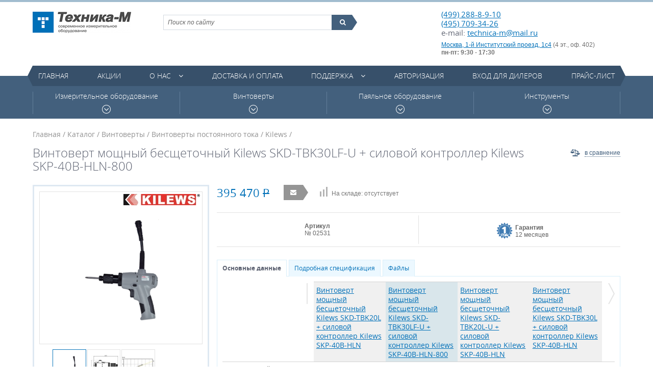

--- FILE ---
content_type: text/html; charset=UTF-8
request_url: https://technica-m.ru/catalog/articul/vintovert-moshhnyj-besshhetochnyj-kilews-skd-tbk30lf-u-silovoj-kontroller-kilews-skp-40b-hl-800
body_size: 13374
content:
<!DOCTYPE html>
<html>
	<head>
		<meta charset=utf-8   />
		<meta name="keywords" content="Каталог, Kilews, Винтоверт, мощный, бесщеточный, Kilews, SKD, TBK30LF, U, +, силовой, контроллер, Kilews, SKP, 40B, HLN, 800" /><meta name="description" content="Каталог. Kilews. Винтоверт мощный бесщеточный Kilews SKD-TBK30LF-U + силовой контроллер Kilews SKP-40B-HLN-800" />		<title>Винтоверт мощный бесщеточный Kilews SKD-TBK30LF-U + силовой контроллер Kilews SKP-40B-HLN-800 / Kilews / Каталог / Техника-М. Современное измерительное оборудование</title>		<link href="/cache/css/da1be.css" rel="stylesheet" media="all" />		<link href="/favicon.ico" rel="icon" type="image/x-icon" />
		<script src="https://smartcaptcha.yandexcloud.net/captcha.js" defer></script>
	</head>
	<body>
		<div class="wrap-site">
			<header class="header">
				<div class="container">
					<div class="top-h">
						<a href="/" class="logo" title="Техника-М. Современное измерительное оборудование"><img src="/img/logo_1.png" alt="Техника-М. Современное измерительное оборудование"></a>
						<div class="shopping-cart" id="header_cart"></div>
						<div class="contacts-h">
							<p class="tel"><a href="tel:+74992888910">(499) 288-8-9-10</a><br><a href="tel:+74957093426">(495) 709-34-26</a><br>e-mail: <a href="mailto:technica-m@mail.ru">technica-m@mail.ru</a></p>
							<address><a href="https://yandex.ru/maps/-/CDqe5TMg" target="_blank">Москва, 1-й Институтский проезд, 1с4</a> (4 эт., оф. 402) </br><strong>пн-пт: 9:30 - 17:30</strong></address>
						</div>
						<div class="search">
							<form action="/search/catalog" method="post">
								<!-- <label>Поиск по сайту</label> -->
								<fieldset>
									<input class="search_main" type="text" name="q" value="" placeholder="Поиск по сайту">
									<button type="submit"><i class="fa fa-search"></i><span class="icon_search_triangle pie"></span></button>
								</fieldset>
							</form>
						</div>
					</div>
				</div>
				<div class="container"><nav class="main-nav"><ul>	<li>
		<a href="/">Главная</a>
					</li>
	<li>
		<a href="/action">Акции</a>
					</li>
	<li class="has-dropdown">
		<a href="/page/o-kompanii">О нас</a>
		<a href="/page/o-kompanii" class="fa fa-angle-down show-dropdown"></a>		<ul>	<li>
		<a href="/page/o-kompanii">О компании</a>
					</li>
	<li>
		<a href="/news">Новости</a>
					</li>
	<li>
		<a href="/contact">Контакты</a>
					</li>
	<li>
		<a href="/page/nashi-vendory">Наши вендоры</a>
					</li>
	<li>
		<a href="/page/regionalnye-dilery">Региональные дилеры</a>
					</li>
<li class="login-dropdown">
	<a href="/user/login">Авторизация</a>
	<div class="form form_common form_login-embedded">
		<div class="overlay"></div>
		<div class="form__inner">
			<form action="/user/login" method="post" enctype="multipart/form-data">
	<div class="e-form">
<div class="e-form-el e-form-el-required form__el e-form-el-login">
		<div class="e-form-el-control inputWrap">
		<input class="form__text style-fld required" type="text" name="login" value="" placeholder="Электронная почта" />					</div>
</div>
<div class="e-form-el e-form-el-required form__el form__el_password e-form-el-password">
		<div class="e-form-el-control inputWrap password_login">
		<input class="form__password style-fld required" type="password" name="password" value="" placeholder="Пароль" /><div class="tooltip-info tooltip-info_password"><a href="/user/remind"><span class="fa fa-question-circle"></span><span class="tooltip"><div class="triangle"></div>Забыли пароль?</span></a></div>					</div>
</div>
<div class="e-form-el form__el e-form-el-remember">
		<div class="e-form-el-control inputWrap">
		<div class="iWantSubscribe">
	<label><input checked="checked" id="e-form-checkbox-label-remember-1" class="checkbox-style" type="checkbox" name="remember" value="1" /><span class="checkbox-fake"></span>Запомнить меня</label>
</div>					</div>
</div>
<div class="e-form-el form__el form__el_submit">
		<div class="e-form-el-control inputWrap">
		<button class="btn-type1 btn-type2-submit">Вход на сайт</button>					</div>
</div>
	</div>
</form>			<a href="/user/register">Регистрация</a>
		</div>
	</div>
</li>
<li class="login-dropdown">
	<a href="/user/login/type/dealer">Вход для дилеров</a>
	<div class="form form_common form_login-embedded">
		<div class="overlay"></div>
		<div class="form__inner">
			<form action="/user/login/type/dealer" method="post" enctype="multipart/form-data">
	<div class="e-form">
<div class="e-form-el e-form-el-required form__el e-form-el-login">
		<div class="e-form-el-control inputWrap">
		<input class="form__text style-fld required" type="text" name="login" value="" placeholder="Электронная почта" />					</div>
</div>
<div class="e-form-el e-form-el-required form__el form__el_password e-form-el-password">
		<div class="e-form-el-control inputWrap password_login">
		<input class="form__password style-fld required" type="password" name="password" value="" placeholder="Пароль" /><div class="tooltip-info tooltip-info_password"><a href="/user/remind"><span class="fa fa-question-circle"></span><span class="tooltip"><div class="triangle"></div>Забыли пароль?</span></a></div>					</div>
</div>
<div class="e-form-el form__el e-form-el-remember">
		<div class="e-form-el-control inputWrap">
		<div class="iWantSubscribe">
	<label><input checked="checked" id="e-form-checkbox-label-remember-1" class="checkbox-style" type="checkbox" name="remember" value="1" /><span class="checkbox-fake"></span>Запомнить меня</label>
</div>					</div>
</div>
<div class="e-form-el form__el form__el_submit">
		<div class="e-form-el-control inputWrap">
		<button class="btn-type1 btn-type2-submit">Вход на сайт</button>					</div>
</div>
	</div>
</form>			<a href="/user/register">Регистрация</a>
		</div>
	</div>
</li>
	<li>
		<a href="/page/sertifikaty">Сертификаты</a>
					</li>
</ul>	</li>
	<li>
		<a href="/page/dostavka-i-oplata">Доставка и оплата</a>
					</li>
	<li class="has-dropdown">
		<a href="/support/type/tehnicheskie-opisaniya-datasheet">Поддержка</a>
		<a href="/support/type/tehnicheskie-opisaniya-datasheet" class="fa fa-angle-down show-dropdown"></a>		<ul>	<li>
		<a href="/support/type/tehnicheskie-opisaniya-datasheet">Технические описания (datasheet)</a>
					</li>
	<li>
		<a href="/support/type/katalogi-produkcii">Каталоги продукции</a>
					</li>
	<li>
		<a href="/support/type/instrukcii">Инструкции</a>
					</li>
	<li>
		<a href="/support/type/soft">Софт</a>
					</li>
	<li>
		<a href="/support/type/drajvery">Драйверы</a>
					</li>
<li class="login-dropdown">
	<a href="/user/login">Авторизация</a>
	<div class="form form_common form_login-embedded">
		<div class="overlay"></div>
		<div class="form__inner">
			<form action="/user/login" method="post" enctype="multipart/form-data">
	<div class="e-form">
<div class="e-form-el e-form-el-required form__el e-form-el-login">
		<div class="e-form-el-control inputWrap">
		<input class="form__text style-fld required" type="text" name="login" value="" placeholder="Электронная почта" />					</div>
</div>
<div class="e-form-el e-form-el-required form__el form__el_password e-form-el-password">
		<div class="e-form-el-control inputWrap password_login">
		<input class="form__password style-fld required" type="password" name="password" value="" placeholder="Пароль" /><div class="tooltip-info tooltip-info_password"><a href="/user/remind"><span class="fa fa-question-circle"></span><span class="tooltip"><div class="triangle"></div>Забыли пароль?</span></a></div>					</div>
</div>
<div class="e-form-el form__el e-form-el-remember">
		<div class="e-form-el-control inputWrap">
		<div class="iWantSubscribe">
	<label><input checked="checked" id="e-form-checkbox-label-remember-1" class="checkbox-style" type="checkbox" name="remember" value="1" /><span class="checkbox-fake"></span>Запомнить меня</label>
</div>					</div>
</div>
<div class="e-form-el form__el form__el_submit">
		<div class="e-form-el-control inputWrap">
		<button class="btn-type1 btn-type2-submit">Вход на сайт</button>					</div>
</div>
	</div>
</form>			<a href="/user/register">Регистрация</a>
		</div>
	</div>
</li>
<li class="login-dropdown">
	<a href="/user/login/type/dealer">Вход для дилеров</a>
	<div class="form form_common form_login-embedded">
		<div class="overlay"></div>
		<div class="form__inner">
			<form action="/user/login/type/dealer" method="post" enctype="multipart/form-data">
	<div class="e-form">
<div class="e-form-el e-form-el-required form__el e-form-el-login">
		<div class="e-form-el-control inputWrap">
		<input class="form__text style-fld required" type="text" name="login" value="" placeholder="Электронная почта" />					</div>
</div>
<div class="e-form-el e-form-el-required form__el form__el_password e-form-el-password">
		<div class="e-form-el-control inputWrap password_login">
		<input class="form__password style-fld required" type="password" name="password" value="" placeholder="Пароль" /><div class="tooltip-info tooltip-info_password"><a href="/user/remind"><span class="fa fa-question-circle"></span><span class="tooltip"><div class="triangle"></div>Забыли пароль?</span></a></div>					</div>
</div>
<div class="e-form-el form__el e-form-el-remember">
		<div class="e-form-el-control inputWrap">
		<div class="iWantSubscribe">
	<label><input checked="checked" id="e-form-checkbox-label-remember-1" class="checkbox-style" type="checkbox" name="remember" value="1" /><span class="checkbox-fake"></span>Запомнить меня</label>
</div>					</div>
</div>
<div class="e-form-el form__el form__el_submit">
		<div class="e-form-el-control inputWrap">
		<button class="btn-type1 btn-type2-submit">Вход на сайт</button>					</div>
</div>
	</div>
</form>			<a href="/user/register">Регистрация</a>
		</div>
	</div>
</li>
	<li>
		<a href="/support/type/principialnye-shemy">Принципиальные схемы</a>
					</li>
	<li>
		<a href="/support/type/stati">Статьи</a>
					</li>
</ul>	</li>
<li class="login-dropdown">
	<a href="/user/login">Авторизация</a>
	<div class="form form_common form_login-embedded">
		<div class="overlay"></div>
		<div class="form__inner">
			<form action="/user/login" method="post" enctype="multipart/form-data">
	<div class="e-form">
<div class="e-form-el e-form-el-required form__el e-form-el-login">
		<div class="e-form-el-control inputWrap">
		<input class="form__text style-fld required" type="text" name="login" value="" placeholder="Электронная почта" />					</div>
</div>
<div class="e-form-el e-form-el-required form__el form__el_password e-form-el-password">
		<div class="e-form-el-control inputWrap password_login">
		<input class="form__password style-fld required" type="password" name="password" value="" placeholder="Пароль" /><div class="tooltip-info tooltip-info_password"><a href="/user/remind"><span class="fa fa-question-circle"></span><span class="tooltip"><div class="triangle"></div>Забыли пароль?</span></a></div>					</div>
</div>
<div class="e-form-el form__el e-form-el-remember">
		<div class="e-form-el-control inputWrap">
		<div class="iWantSubscribe">
	<label><input checked="checked" id="e-form-checkbox-label-remember-1" class="checkbox-style" type="checkbox" name="remember" value="1" /><span class="checkbox-fake"></span>Запомнить меня</label>
</div>					</div>
</div>
<div class="e-form-el form__el form__el_submit">
		<div class="e-form-el-control inputWrap">
		<button class="btn-type1 btn-type2-submit">Вход на сайт</button>					</div>
</div>
	</div>
</form>			<a href="/user/register">Регистрация</a>
		</div>
	</div>
</li>
<li class="login-dropdown">
	<a href="/user/login/type/dealer">Вход для дилеров</a>
	<div class="form form_common form_login-embedded">
		<div class="overlay"></div>
		<div class="form__inner">
			<form action="/user/login/type/dealer" method="post" enctype="multipart/form-data">
	<div class="e-form">
<div class="e-form-el e-form-el-required form__el e-form-el-login">
		<div class="e-form-el-control inputWrap">
		<input class="form__text style-fld required" type="text" name="login" value="" placeholder="Электронная почта" />					</div>
</div>
<div class="e-form-el e-form-el-required form__el form__el_password e-form-el-password">
		<div class="e-form-el-control inputWrap password_login">
		<input class="form__password style-fld required" type="password" name="password" value="" placeholder="Пароль" /><div class="tooltip-info tooltip-info_password"><a href="/user/remind"><span class="fa fa-question-circle"></span><span class="tooltip"><div class="triangle"></div>Забыли пароль?</span></a></div>					</div>
</div>
<div class="e-form-el form__el e-form-el-remember">
		<div class="e-form-el-control inputWrap">
		<div class="iWantSubscribe">
	<label><input checked="checked" id="e-form-checkbox-label-remember-1" class="checkbox-style" type="checkbox" name="remember" value="1" /><span class="checkbox-fake"></span>Запомнить меня</label>
</div>					</div>
</div>
<div class="e-form-el form__el form__el_submit">
		<div class="e-form-el-control inputWrap">
		<button class="btn-type1 btn-type2-submit">Вход на сайт</button>					</div>
</div>
	</div>
</form>			<a href="/user/register">Регистрация</a>
		</div>
	</div>
</li>
	<li>
		<a href="/price">Прайс-лист</a>
					</li>
</ul></nav></div>			</header>
			<div class="content">
				<div class="category-menu">
	<div class="container">
		<div class="ctg-menu-wrap">
			<div>
				<div class="ctg-item">
					<a href="/catalog">Измерительное оборудование<span class="clock-icon"></span></a>
					<div class="category-sub-menu">
	<div class="container m-menu">
		<dl class="col-sub-menu">
			<dt><a href="/catalog/rubric/lcr-metry">LCR-метры</a></dt>
			<dd>
<a href="/catalog/rubric/lcr-metry/brand/mastech">Mastech&nbsp;(3)</a>, <a href="/catalog/rubric/lcr-metry/brand/victor">Victor&nbsp;(7)</a>, <a href="/catalog/rubric/lcr-metry/brand/sanwa_electric_instrument_co_ltd">Sanwa&nbsp;(2)</a></dd>
		</dl>
		<dl class="col-sub-menu">
			<dt><a href="/catalog/rubric/avtotestery">Автотестеры</a></dt>
			<dd>
<a href="/catalog/rubric/avtotestery/brand/mastech">Mastech&nbsp;(2)</a>, <a href="/catalog/rubric/avtotestery/brand/c-e-m">C.E.M.&nbsp;(1)</a></dd>
		</dl>
		<dl class="col-sub-menu">
			<dt><a href="/catalog/rubric/aksessuary-dlya-izmeritelnogo-oborudovaniya">Аксессуары для измерительного оборудования</a></dt>
			<dd>
<a href="/catalog/rubric/aksessuary-dlya-izmeritelnogo-oborudovaniya/brand/rigol">Rigol&nbsp;(167)</a>, <a href="/catalog/rubric/aksessuary-dlya-izmeritelnogo-oborudovaniya/brand/uniontest">UnionTest&nbsp;(5)</a>, <a href="/catalog/rubric/aksessuary-dlya-izmeritelnogo-oborudovaniya/brand/owon_technology">Owon&nbsp;(8)</a>, <a href="/catalog/rubric/aksessuary-dlya-izmeritelnogo-oborudovaniya/brand/victor">Victor&nbsp;(3)</a>, <a href="/catalog/rubric/aksessuary-dlya-izmeritelnogo-oborudovaniya/brand/sanwa_electric_instrument_co_ltd">Sanwa&nbsp;(15)</a>, <a href="/catalog/rubric/aksessuary-dlya-izmeritelnogo-oborudovaniya/brand/peakmeter">PeakMeter&nbsp;(4)</a>, <a href="/catalog/rubric/aksessuary-dlya-izmeritelnogo-oborudovaniya/brand/micsig">Micsig&nbsp;(7)</a></dd>
		</dl>
		<dl class="col-sub-menu">
			<dt><a href="/catalog/rubric/analizatory-spektra">Анализаторы спектра</a></dt>
			<dd>
<a href="/catalog/rubric/analizatory-spektra/brand/rigol">Rigol&nbsp;(34)</a>, <a href="/catalog/rubric/analizatory-spektra/brand/protek">Protek&nbsp;(1)</a>, <a href="/catalog/rubric/analizatory-spektra/brand/owon_technology">Owon&nbsp;(18)</a></dd>
		</dl>
		<dl class="col-sub-menu">
			<dt><a href="/catalog/rubric/anemometry">Анемометры</a></dt>
			<dd>
<a href="/catalog/rubric/anemometry/brand/uniontest">UnionTest&nbsp;(3)</a></dd>
		</dl>
		<dl class="col-sub-menu">
			<dt><a href="/catalog/rubric/izmeriteli-temperatury-medicinskie">Бесконтактные термометры для измерения температуры тела</a></dt>
			<dd>
<a href="/catalog/rubric/izmeriteli-temperatury-medicinskie/brand/uniontest">UnionTest&nbsp;(5)</a>, <a href="/catalog/rubric/izmeriteli-temperatury-medicinskie/brand/aiqura">AiQURA&nbsp;(1)</a>, <a href="/catalog/rubric/izmeriteli-temperatury-medicinskie/brand/rehabor">Rehabor&nbsp;(1)</a></dd>
		</dl>
		<dl class="col-sub-menu">
			<dt><a href="/catalog/rubric/generatory">Генераторы</a></dt>
			<dd>
<a href="/catalog/rubric/generatory/brand/rigol">Rigol&nbsp;(61)</a>, <a href="/catalog/rubric/generatory/brand/uniontest">UnionTest&nbsp;(8)</a>, <a href="/catalog/rubric/generatory/brand/owon_technology">Owon&nbsp;(27)</a>, <a href="/catalog/rubric/generatory/brand/victor">Victor&nbsp;(3)</a>, <a href="/catalog/rubric/generatory/brand/hantek">Hantek&nbsp;(1)</a></dd>
		</dl>
		<dl class="col-sub-menu">
			<dt><a href="/catalog/rubric/dalnomery-lazernye">Дальномеры лазерные</a></dt>
			<dd>
<a href="/catalog/rubric/dalnomery-lazernye/brand/uniontest">UnionTest&nbsp;(4)</a></dd>
		</dl>
		<dl class="col-sub-menu">
			<dt><a href="/catalog/rubric/izmeriteli-vibracii">Измерители вибрации</a></dt>
			<dd>
<a href="/catalog/rubric/izmeriteli-vibracii/brand/uniontest">UnionTest&nbsp;(1)</a></dd>
		</dl>
		<dl class="col-sub-menu">
			<dt><a href="/catalog/rubric/izmeriteli-zazemleniya">Измерители заземления</a></dt>
			<dd>
<a href="/catalog/rubric/izmeriteli-zazemleniya/brand/mastech">Mastech&nbsp;(1)</a>, <a href="/catalog/rubric/izmeriteli-zazemleniya/brand/victor">Victor&nbsp;(1)</a>, <a href="/catalog/rubric/izmeriteli-zazemleniya/brand/sanwa_electric_instrument_co_ltd">Sanwa&nbsp;(1)</a>, <a href="/catalog/rubric/izmeriteli-zazemleniya/brand/peakmeter">PeakMeter&nbsp;(1)</a>, <a href="/catalog/rubric/izmeriteli-zazemleniya/brand/habotest">Habotest&nbsp;(1)</a></dd>
		</dl>
		<dl class="col-sub-menu">
			<dt><a href="/catalog/rubric/izmeriteli-moshhnosti-lazernogo-izlucheniya">Измерители мощности лазерного излучения</a></dt>
			<dd>
<a href="/catalog/rubric/izmeriteli-moshhnosti-lazernogo-izlucheniya/brand/sanwa_electric_instrument_co_ltd">Sanwa&nbsp;(1)</a></dd>
		</dl>
		<dl class="col-sub-menu">
			<dt><a href="/catalog/rubric/izmeriteli-osveshhennosti">Измерители освещенности</a></dt>
			<dd>
<a href="/catalog/rubric/izmeriteli-osveshhennosti/brand/victor">Victor&nbsp;(1)</a>, <a href="/catalog/rubric/izmeriteli-osveshhennosti/brand/sanwa_electric_instrument_co_ltd">Sanwa&nbsp;(1)</a></dd>
		</dl>
		<dl class="col-sub-menu">
			<dt><a href="/catalog/rubric/izmeriteli-parametrov-elektricheskih-setej">Измерители параметров электрических сетей</a></dt>
			<dd>
<a href="/catalog/rubric/izmeriteli-parametrov-elektricheskih-setej/brand/victor">Victor&nbsp;(2)</a>, <a href="/catalog/rubric/izmeriteli-parametrov-elektricheskih-setej/brand/sanwa_electric_instrument_co_ltd">Sanwa&nbsp;(2)</a>, <a href="/catalog/rubric/izmeriteli-parametrov-elektricheskih-setej/brand/habotest">Habotest&nbsp;(3)</a></dd>
		</dl>
		<dl class="col-sub-menu">
			<dt><a href="/catalog/rubric/izmeriteli-soprotivleniya-izolyacii">Измерители сопротивления изоляции</a></dt>
			<dd>
<a href="/catalog/rubric/izmeriteli-soprotivleniya-izolyacii/brand/mastech">Mastech&nbsp;(3)</a>, <a href="/catalog/rubric/izmeriteli-soprotivleniya-izolyacii/brand/victor">Victor&nbsp;(3)</a>, <a href="/catalog/rubric/izmeriteli-soprotivleniya-izolyacii/brand/sanwa_electric_instrument_co_ltd">Sanwa&nbsp;(3)</a>, <a href="/catalog/rubric/izmeriteli-soprotivleniya-izolyacii/brand/peakmeter">PeakMeter&nbsp;(2)</a>, <a href="/catalog/rubric/izmeriteli-soprotivleniya-izolyacii/brand/habotest">Habotest&nbsp;(2)</a></dd>
		</dl>
		<dl class="col-sub-menu">
			<dt><a href="/catalog/rubric/izmeriteli-temperatury-i-vlazhnosti">Измерители температуры и влажности</a></dt>
			<dd>
<a href="/catalog/rubric/izmeriteli-temperatury-i-vlazhnosti/brand/mastech">Mastech&nbsp;(7)</a>, <a href="/catalog/rubric/izmeriteli-temperatury-i-vlazhnosti/brand/uniontest">UnionTest&nbsp;(15)</a>, <a href="/catalog/rubric/izmeriteli-temperatury-i-vlazhnosti/brand/victor">Victor&nbsp;(3)</a>, <a href="/catalog/rubric/izmeriteli-temperatury-i-vlazhnosti/brand/peakmeter">PeakMeter&nbsp;(6)</a>, <a href="/catalog/rubric/izmeriteli-temperatury-i-vlazhnosti/brand/habotest">Habotest&nbsp;(2)</a></dd>
		</dl>
		<dl class="col-sub-menu">
			<dt><a href="/catalog/rubric/izmeriteli-urovnya-shuma">Измерители уровня шума</a></dt>
			<dd>
<a href="/catalog/rubric/izmeriteli-urovnya-shuma/brand/uniontest">UnionTest&nbsp;(3)</a>, <a href="/catalog/rubric/izmeriteli-urovnya-shuma/brand/victor">Victor&nbsp;(3)</a></dd>
		</dl>
		<dl class="col-sub-menu">
			<dt><a href="/catalog/rubric/istochniki-pitaniya-laboratornye">Источники питания лабораторные</a></dt>
			<dd>
<a href="/catalog/rubric/istochniki-pitaniya-laboratornye/brand/rigol">Rigol&nbsp;(13)</a>, <a href="/catalog/rubric/istochniki-pitaniya-laboratornye/brand/mastech">Mastech&nbsp;(5)</a>, <a href="/catalog/rubric/istochniki-pitaniya-laboratornye/brand/uniontest">UnionTest&nbsp;(112)</a>, <a href="/catalog/rubric/istochniki-pitaniya-laboratornye/brand/owon_technology">Owon&nbsp;(60)</a>, <a href="/catalog/rubric/istochniki-pitaniya-laboratornye/brand/matrix_technology_inc">Matrix&nbsp;(32)</a>, <a href="/catalog/rubric/istochniki-pitaniya-laboratornye/brand/nice-power">Nice-Power&nbsp;(22)</a>, <a href="/catalog/rubric/istochniki-pitaniya-laboratornye/brand/korad">Korad&nbsp;(21)</a></dd>
		</dl>
		<dl class="col-sub-menu">
			<dt><a href="/catalog/rubric/kabelnye-testery">Кабельные тестеры</a></dt>
			<dd>
<a href="/catalog/rubric/kabelnye-testery/brand/pro_skit">Pro'skit&nbsp;(1)</a></dd>
		</dl>
		<dl class="col-sub-menu">
			<dt><a href="/catalog/rubric/multimetry">Мультиметры</a></dt>
			<dd>
<a href="/catalog/rubric/multimetry/brand/rigol">Rigol&nbsp;(5)</a>, <a href="/catalog/rubric/multimetry/brand/mastech">Mastech&nbsp;(27)</a>, <a href="/catalog/rubric/multimetry/brand/owon_technology">Owon&nbsp;(21)</a>, <a href="/catalog/rubric/multimetry/brand/victor">Victor&nbsp;(28)</a>, <a href="/catalog/rubric/multimetry/brand/sanwa_electric_instrument_co_ltd">Sanwa&nbsp;(22)</a>, <a href="/catalog/rubric/multimetry/brand/peakmeter">PeakMeter&nbsp;(22)</a>, <a href="/catalog/rubric/multimetry/brand/habotest">Habotest&nbsp;(14)</a></dd>
		</dl>
		<dl class="col-sub-menu">
			<dt><a href="/catalog/rubric/nagruzki-elektronnye">Нагрузки электронные</a></dt>
			<dd>
<a href="/catalog/rubric/nagruzki-elektronnye/brand/rigol">Rigol&nbsp;(5)</a>, <a href="/catalog/rubric/nagruzki-elektronnye/brand/uniontest">UnionTest&nbsp;(5)</a>, <a href="/catalog/rubric/nagruzki-elektronnye/brand/owon_technology">Owon&nbsp;(17)</a>, <a href="/catalog/rubric/nagruzki-elektronnye/brand/korad">Korad&nbsp;(5)</a></dd>
		</dl>
		<dl class="col-sub-menu">
			<dt><a href="/catalog/rubric/oscillograficheskie-probniki">Осциллографические пробники</a></dt>
			<dd>
<a href="/catalog/rubric/oscillograficheskie-probniki/brand/rigol">Rigol&nbsp;(15)</a>, <a href="/catalog/rubric/oscillograficheskie-probniki/brand/owon_technology">Owon&nbsp;(7)</a>, <a href="/catalog/rubric/oscillograficheskie-probniki/brand/hoden">Hoden&nbsp;(25)</a>, <a href="/catalog/rubric/oscillograficheskie-probniki/brand/micsig">Micsig&nbsp;(43)</a></dd>
		</dl>
		<dl class="col-sub-menu">
			<dt><a href="/catalog/rubric/oscillografy">Осциллографы</a></dt>
			<dd>
<a href="/catalog/rubric/oscillografy/brand/rigol">Rigol&nbsp;(118)</a>, <a href="/catalog/rubric/oscillografy/brand/uniontest">UnionTest&nbsp;(7)</a>, <a href="/catalog/rubric/oscillografy/brand/owon_technology">Owon&nbsp;(143)</a>, <a href="/catalog/rubric/oscillografy/brand/victor">Victor&nbsp;(1)</a>, <a href="/catalog/rubric/oscillografy/brand/micsig">Micsig&nbsp;(35)</a></dd>
		</dl>
		<dl class="col-sub-menu">
			<dt><a href="/catalog/rubric/oscillografy-dlya-avtoservisa">Осциллографы для автосервиса</a></dt>
			<dd>
<a href="/catalog/rubric/oscillografy-dlya-avtoservisa/brand/micsig">Micsig&nbsp;(9)</a></dd>
		</dl>
		<dl class="col-sub-menu">
			<dt><a href="/catalog/rubric/sistemy-sbora-dannyh">Системы сбора данных</a></dt>
			<dd>
<a href="/catalog/rubric/sistemy-sbora-dannyh/brand/rigol">Rigol&nbsp;(3)</a></dd>
		</dl>
		<dl class="col-sub-menu">
			<dt><a href="/catalog/rubric/tahometry">Тахометры</a></dt>
			<dd>
<a href="/catalog/rubric/tahometry/brand/uniontest">UnionTest&nbsp;(2)</a>, <a href="/catalog/rubric/tahometry/brand/victor">Victor&nbsp;(2)</a>, <a href="/catalog/rubric/tahometry/brand/sanwa_electric_instrument_co_ltd">Sanwa&nbsp;(2)</a></dd>
		</dl>
		<dl class="col-sub-menu">
			<dt><a href="/catalog/rubric/teplovizory">Тепловизоры</a></dt>
			<dd>
<a href="/catalog/rubric/teplovizory/brand/owon_technology">Owon&nbsp;(1)</a></dd>
		</dl>
		<dl class="col-sub-menu">
			<dt><a href="/catalog/rubric/tokoizmeritelnye-kleshhi">Токоизмерительные клещи</a></dt>
			<dd>
<a href="/catalog/rubric/tokoizmeritelnye-kleshhi/brand/mastech">Mastech&nbsp;(11)</a>, <a href="/catalog/rubric/tokoizmeritelnye-kleshhi/brand/victor">Victor&nbsp;(8)</a>, <a href="/catalog/rubric/tokoizmeritelnye-kleshhi/brand/sanwa_electric_instrument_co_ltd">Sanwa&nbsp;(20)</a>, <a href="/catalog/rubric/tokoizmeritelnye-kleshhi/brand/peakmeter">PeakMeter&nbsp;(19)</a>, <a href="/catalog/rubric/tokoizmeritelnye-kleshhi/brand/habotest">Habotest&nbsp;(6)</a></dd>
		</dl>
		<dl class="col-sub-menu">
			<dt><a href="/catalog/rubric/chastotomery">Частотомеры</a></dt>
			<dd>
<a href="/catalog/rubric/chastotomery/brand/mastech">Mastech&nbsp;(1)</a>, <a href="/catalog/rubric/chastotomery/brand/victor">Victor&nbsp;(2)</a></dd>
		</dl>
	</div>
</div>
				</div>
			</div>
			<div>
				<div class="ctg-item">
					<a href="/catalog/rubric/vintoverty">Винтоверты<span class="clock-icon"></span></a>
					<div class="category-sub-menu">
	<div class="container m-menu">
		<dl class="col-sub-menu">
			<dt><a href="/catalog/rubric/akkumulyatornye-batarei">Аккумуляторные батареи</a></dt>
			<dd>
<a href="/catalog/rubric/akkumulyatornye-batarei/brand/kilews_industrial_co_ltd">Kilews&nbsp;(2)</a></dd>
		</dl>
		<dl class="col-sub-menu">
			<dt><a href="/catalog/rubric/aksessuary-dlya-vintovertov">Аксессуары для винтовертов</a></dt>
			<dd>
<a href="/catalog/rubric/aksessuary-dlya-vintovertov/brand/kilews_industrial_co_ltd">Kilews&nbsp;(31)</a></dd>
		</dl>
		<dl class="col-sub-menu">
			<dt><a href="/catalog/rubric/balansiry">Балансиры</a></dt>
			<dd>
<a href="/catalog/rubric/balansiry/brand/kilews_industrial_co_ltd">Kilews&nbsp;(3)</a>, <a href="/catalog/rubric/balansiry/brand/shenzhen_bakon_electronic_technology_co_ltd">Bakon&nbsp;(1)</a></dd>
		</dl>
		<dl class="col-sub-menu">
			<dt><a href="/catalog/rubric/bity-nasadki">Биты (насадки)</a></dt>
			<dd>
<a href="/catalog/rubric/bity-nasadki/brand/kilews_industrial_co_ltd">Kilews&nbsp;(50)</a></dd>
		</dl>
		<dl class="col-sub-menu">
			<dt><a href="/catalog/rubric/vintoverty-220v">Винтоверты 220В</a></dt>
			<dd>
<a href="/catalog/rubric/vintoverty-220v/brand/kilews_industrial_co_ltd">Kilews&nbsp;(33)</a></dd>
		</dl>
		<dl class="col-sub-menu">
			<dt><a href="/catalog/rubric/vintoverty-akkumulyatornye">Винтоверты аккумуляторные</a></dt>
			<dd>
<a href="/catalog/rubric/vintoverty-akkumulyatornye/brand/kilews_industrial_co_ltd">Kilews&nbsp;(17)</a></dd>
		</dl>
		<dl class="col-sub-menu">
			<dt><a href="/catalog/rubric/vintoverty-postoyannogo-toka">Винтоверты постоянного тока</a></dt>
			<dd>
<a href="/catalog/rubric/vintoverty-postoyannogo-toka/brand/kilews_industrial_co_ltd">Kilews&nbsp;(267)</a></dd>
		</dl>
		<dl class="col-sub-menu">
			<dt><a href="/catalog/rubric/zaryadnoe-ustrojstvo-dlya-akkumulyatorov">Зарядное устройство для аккумуляторов</a></dt>
			<dd>
<a href="/catalog/rubric/zaryadnoe-ustrojstvo-dlya-akkumulyatorov/brand/kilews_industrial_co_ltd">Kilews&nbsp;(3)</a></dd>
		</dl>
		<dl class="col-sub-menu">
			<dt><a href="/catalog/rubric/izmeriteli-krutyashhego-momenta">Измерители крутящего момента</a></dt>
			<dd>
<a href="/catalog/rubric/izmeriteli-krutyashhego-momenta/brand/uniontest">UnionTest&nbsp;(2)</a>, <a href="/catalog/rubric/izmeriteli-krutyashhego-momenta/brand/kilews_industrial_co_ltd">Kilews&nbsp;(7)</a>, <a href="/catalog/rubric/izmeriteli-krutyashhego-momenta/brand/shenzhen_bakon_electronic_technology_co_ltd">Bakon&nbsp;(4)</a></dd>
		</dl>
		<dl class="col-sub-menu">
			<dt><a href="/catalog/rubric/izmeritelnye-vintoverty-postoyannogo-toka">Измерительные винтоверты постоянного тока</a></dt>
			<dd>
<a href="/catalog/rubric/izmeritelnye-vintoverty-postoyannogo-toka/brand/kilews_industrial_co_ltd">Kilews&nbsp;(3)</a></dd>
		</dl>
		<dl class="col-sub-menu">
			<dt><a href="/catalog/rubric/kontrollery">Контроллеры</a></dt>
			<dd>
<a href="/catalog/rubric/kontrollery/brand/kilews_industrial_co_ltd">Kilews&nbsp;(12)</a></dd>
		</dl>
		<dl class="col-sub-menu">
			<dt><a href="/catalog/rubric/stojki">Стойки</a></dt>
			<dd>
<a href="/catalog/rubric/stojki/brand/kilews_industrial_co_ltd">Kilews&nbsp;(7)</a></dd>
		</dl>
		<dl class="col-sub-menu">
			<dt><a href="/catalog/rubric/ustrojstva-dlya-podachi-vintov">Устройства для подачи винтов</a></dt>
			<dd>
<a href="/catalog/rubric/ustrojstva-dlya-podachi-vintov/brand/kilews_industrial_co_ltd">Kilews&nbsp;(6)</a></dd>
		</dl>
	</div>
</div>
				</div>
			</div>
			<div>
				<div class="ctg-item">
					<a href="/catalog/rubric/payalnoe-oborudovanie">Паяльное оборудование<span class="clock-icon"></span></a>
					<div class="category-sub-menu">
	<div class="container m-menu">
		<dl class="col-sub-menu">
			<dt><a href="/catalog/rubric/aksessuary-dlya-payalnogo-oborudovaniya">Аксессуары для паяльного оборудования</a></dt>
			<dd>
<a href="/catalog/rubric/aksessuary-dlya-payalnogo-oborudovaniya/brand/quick_soldering_co_ltd">Quick&nbsp;(79)</a>, <a href="/catalog/rubric/aksessuary-dlya-payalnogo-oborudovaniya/brand/shenzhen_bakon_electronic_technology_co_ltd">Bakon&nbsp;(30)</a>, <a href="/catalog/rubric/aksessuary-dlya-payalnogo-oborudovaniya/brand/geeboon">Geeboon&nbsp;(7)</a></dd>
		</dl>
		<dl class="col-sub-menu">
			<dt><a href="/catalog/rubric/antistatika">Антистатика</a></dt>
			<dd>
<a href="/catalog/rubric/antistatika/brand/quick_soldering_co_ltd">Quick&nbsp;(20)</a>, <a href="/catalog/rubric/antistatika/brand/shenzhen_bakon_electronic_technology_co_ltd">Bakon&nbsp;(3)</a></dd>
		</dl>
		<dl class="col-sub-menu">
			<dt><a href="/catalog/rubric/vakuumnye-pincety">Вакуумные пинцеты</a></dt>
			<dd>
<a href="/catalog/rubric/vakuumnye-pincety/brand/quick_soldering_co_ltd">Quick&nbsp;(2)</a></dd>
		</dl>
		<dl class="col-sub-menu">
			<dt><a href="/catalog/rubric/vanny-dlya-luzheniya">Ванны для лужения</a></dt>
			<dd>
<a href="/catalog/rubric/vanny-dlya-luzheniya/brand/uniontest">UnionTest&nbsp;(8)</a>, <a href="/catalog/rubric/vanny-dlya-luzheniya/brand/quick_soldering_co_ltd">Quick&nbsp;(3)</a></dd>
		</dl>
		<dl class="col-sub-menu">
			<dt><a href="/catalog/rubric/vozduhoochistka">Воздухоочистка</a></dt>
			<dd>
<a href="/catalog/rubric/vozduhoochistka/brand/quick_soldering_co_ltd">Quick&nbsp;(5)</a>, <a href="/catalog/rubric/vozduhoochistka/brand/shenzhen_bakon_electronic_technology_co_ltd">Bakon&nbsp;(2)</a></dd>
		</dl>
		<dl class="col-sub-menu">
			<dt><a href="/catalog/rubric/derzhateli-platy">Держатели платы</a></dt>
			<dd>
<a href="/catalog/rubric/derzhateli-platy/brand/quick_soldering_co_ltd">Quick&nbsp;(4)</a></dd>
		</dl>
		<dl class="col-sub-menu">
			<dt><a href="/catalog/rubric/dozatory-past">Дозаторы паст</a></dt>
			<dd>
<a href="/catalog/rubric/dozatory-past/brand/quick_soldering_co_ltd">Quick&nbsp;(2)</a></dd>
		</dl>
		<dl class="col-sub-menu">
			<dt><a href="/catalog/rubric/zhala">Жала</a></dt>
			<dd>
<a href="/catalog/rubric/zhala/brand/uniontest">UnionTest&nbsp;(81)</a>, <a href="/catalog/rubric/zhala/brand/quick_soldering_co_ltd">Quick&nbsp;(218)</a>, <a href="/catalog/rubric/zhala/brand/shenzhen_bakon_electronic_technology_co_ltd">Bakon&nbsp;(102)</a>, <a href="/catalog/rubric/zhala/brand/pro_skit">Pro'skit&nbsp;(3)</a>, <a href="/catalog/rubric/zhala/brand/geeboon">Geeboon&nbsp;(11)</a></dd>
		</dl>
		<dl class="col-sub-menu">
			<dt><a href="/catalog/rubric/imeriteli-temperatury-zhala-payalnika">Измерители температуры жала паяльника</a></dt>
			<dd>
<a href="/catalog/rubric/imeriteli-temperatury-zhala-payalnika/brand/quick_soldering_co_ltd">Quick&nbsp;(1)</a>, <a href="/catalog/rubric/imeriteli-temperatury-zhala-payalnika/brand/shenzhen_bakon_electronic_technology_co_ltd">Bakon&nbsp;(1)</a></dd>
		</dl>
		<dl class="col-sub-menu">
			<dt><a href="/catalog/rubric/mikroskopy-dlya-pajki">Микроскопы для пайки</a></dt>
			<dd>
<a href="/catalog/rubric/mikroskopy-dlya-pajki/brand/andonstar">Andonstar&nbsp;(9)</a></dd>
		</dl>
		<dl class="col-sub-menu">
			<dt><a href="/catalog/rubric/nasadki">Насадки</a></dt>
			<dd>
<a href="/catalog/rubric/nasadki/brand/quick_soldering_co_ltd">Quick&nbsp;(141)</a>, <a href="/catalog/rubric/nasadki/brand/shenzhen_bakon_electronic_technology_co_ltd">Bakon&nbsp;(6)</a></dd>
		</dl>
		<dl class="col-sub-menu">
			<dt><a href="/catalog/rubric/payalnye-roboty">Паяльные роботы</a></dt>
			<dd>
<a href="/catalog/rubric/payalnye-roboty/brand/quick_soldering_co_ltd">Quick&nbsp;(57)</a></dd>
		</dl>
		<dl class="col-sub-menu">
			<dt><a href="/catalog/rubric/payalnye-stancii">Паяльные станции</a></dt>
			<dd>
<a href="/catalog/rubric/payalnye-stancii/brand/uniontest">UnionTest&nbsp;(1)</a>, <a href="/catalog/rubric/payalnye-stancii/brand/quick_soldering_co_ltd">Quick&nbsp;(43)</a>, <a href="/catalog/rubric/payalnye-stancii/brand/shenzhen_bakon_electronic_technology_co_ltd">Bakon&nbsp;(22)</a>, <a href="/catalog/rubric/payalnye-stancii/brand/geeboon">Geeboon&nbsp;(7)</a></dd>
		</dl>
		<dl class="col-sub-menu">
			<dt><a href="/catalog/rubric/progrevochnye-stoly">Прогревочные столы</a></dt>
			<dd>
<a href="/catalog/rubric/progrevochnye-stoly/brand/quick_soldering_co_ltd">Quick&nbsp;(5)</a>, <a href="/catalog/rubric/progrevochnye-stoly/brand/shenzhen_bakon_electronic_technology_co_ltd">Bakon&nbsp;(1)</a></dd>
		</dl>
		<dl class="col-sub-menu">
			<dt><a href="/catalog/rubric/remontnye-stancii">Ремонтные станции</a></dt>
			<dd>
<a href="/catalog/rubric/remontnye-stancii/brand/uniontest">UnionTest&nbsp;(2)</a>, <a href="/catalog/rubric/remontnye-stancii/brand/quick_soldering_co_ltd">Quick&nbsp;(10)</a>, <a href="/catalog/rubric/remontnye-stancii/brand/shenzhen_bakon_electronic_technology_co_ltd">Bakon&nbsp;(4)</a></dd>
		</dl>
		<dl class="col-sub-menu">
			<dt><a href="/catalog/rubric/remontnye-centry-bga">Ремонтные центры BGA</a></dt>
			<dd>
<a href="/catalog/rubric/remontnye-centry-bga/brand/quick_soldering_co_ltd">Quick&nbsp;(10)</a></dd>
		</dl>
		<dl class="col-sub-menu">
			<dt><a href="/catalog/rubric/termovozdushnye-stancii">Термовоздушные станции</a></dt>
			<dd>
<a href="/catalog/rubric/termovozdushnye-stancii/brand/quick_soldering_co_ltd">Quick&nbsp;(33)</a>, <a href="/catalog/rubric/termovozdushnye-stancii/brand/shenzhen_bakon_electronic_technology_co_ltd">Bakon&nbsp;(6)</a></dd>
		</dl>
		<dl class="col-sub-menu">
			<dt><a href="/catalog/rubric/termopincety">Термопинцеты</a></dt>
			<dd>
<a href="/catalog/rubric/termopincety/brand/quick_soldering_co_ltd">Quick&nbsp;(2)</a></dd>
		</dl>
		<dl class="col-sub-menu">
			<dt><a href="/catalog/rubric/ultrazvukovye-vanny">Ультразвуковые ванны</a></dt>
			<dd>
<a href="/catalog/rubric/ultrazvukovye-vanny/brand/quick_soldering_co_ltd">Quick&nbsp;(2)</a></dd>
		</dl>
	</div>
</div>
				</div>
			</div>
			<div>
				<div class="ctg-item">
					<a href="/catalog/rubric/instrumenty">Инструменты<span class="clock-icon"></span></a>
					<div class="category-sub-menu">
	<div class="container m-menu">
		<dl class="col-sub-menu">
			<dt><a href="/catalog/rubric/krimpery-i-zachistki">Кримперы и зачистки</a></dt>
			<dd>
<a href="/catalog/rubric/krimpery-i-zachistki/brand/pro_skit">Pro'skit&nbsp;(13)</a></dd>
		</dl>
		<dl class="col-sub-menu">
			<dt><a href="/catalog/rubric/kusachki-ploskogubcy">Кусачки, плоскогубцы</a></dt>
			<dd>
<a href="/catalog/rubric/kusachki-ploskogubcy/brand/pro_skit">Pro'skit&nbsp;(10)</a></dd>
		</dl>
		<dl class="col-sub-menu">
			<dt><a href="/catalog/rubric/nabory">Наборы</a></dt>
			<dd>
<a href="/catalog/rubric/nabory/brand/pro_skit">Pro'skit&nbsp;(3)</a></dd>
		</dl>
		<dl class="col-sub-menu">
			<dt><a href="/catalog/rubric/optika">Оптика</a></dt>
			<dd>
<a href="/catalog/rubric/optika/brand/standard_instruments">Standard Instruments&nbsp;(3)</a>, <a href="/catalog/rubric/optika/brand/pro_skit">Pro'skit&nbsp;(1)</a></dd>
		</dl>
	</div>
</div>
				</div>
			</div>
		</div>
	</div>
</div>
								<div class="main-content"><section class="container"><ul class="breadcrumbs">
<li><a href="/">Главная</a></li>
<li><a href="/catalog">Каталог</a></li>
<li><a href="/catalog/rubric/vintoverty">Винтоверты</a></li>
<li><a href="/catalog/rubric/vintoverty-postoyannogo-toka">Винтоверты постоянного тока</a></li>
<li><a href="/catalog/rubric/vintoverty-postoyannogo-toka/brand/kilews_industrial_co_ltd">Kilews</a></li>
</ul>
</section>				<section class="container"><div itemscope itemtype="http://schema.org/Product">
<div class="header-card-p">
	<h1 itemprop="name">Винтоверт мощный бесщеточный Kilews SKD-TBK30LF-U + силовой контроллер Kilews SKP-40B-HLN-800</h1>
	<div class="add-to-comparison">
		<input type="checkbox" class="choice-btn" id="add-to-comparison" data-id="vintovert-moshhnyj-besshhetochnyj-kilews-skd-tbk30lf-u-silovoj-kontroller-kilews-skp-40b-hl-800">
		<label for="add-to-comparison" class="fake-choice-btn"></label>
		<label for="add-to-comparison" class="link-choice-btn"></label>
	</div>
</div>
<div class="wrap-info-card">
	<div class="item_col1">
				<div class="photo-area">
			<div class="curr-photo" id="catalog__curr-photo-wrap">
				<div class="producer"><img src="/cache/catalogbrand_pic/c_kilews_logo.jpg?1544647254" alt="Kilews" /></div>
				<a id="photo-area__cur-image" href="/upload/catalogitem_pic/kilews_skd-tbk30lf-u_pic01.png" class=""><img src="/cache/catalogitem_pic/c_kilews_skd-tbk30lf-u_pic01.png?1575033309" alt="Винтоверт мощный бесщеточный Kilews SKD-TBK30LF-U + силовой контроллер Kilews SKP-40B-HLN-800" itemprop="image"/></a>
			</div>
			<div class="photo-col-wrap">
	<a href="javascript:void(0)" class="prev-card-image disabled-nav"></a>
	<div class="photo-col-wrap-h">
		<div class="photo-col">
			
<a href="/upload/catalogitem_pic/kilews_skd-tbk30lf-u_pic01.png" class="i-fancy_image photo-item active-photo" rel="fancy-catalog" data-middleimagesrc="/cache/catalogitem_pic/c_kilews_skd-tbk30lf-u_pic01.png?1575033309"><img src="/cache/catalogitem_pic/s_kilews_skd-tbk30lf-u_pic01.png?1575033309" alt=""></a><a href="/upload/catalogimage_pic/kilews_skd-tbk30lf-u_pic02.jpg" class="i-fancy_image photo-item" rel="fancy-catalog" data-middleimagesrc="/cache/catalogimage_pic/c_kilews_skd-tbk30lf-u_pic02.jpg?1575033309"><img src="/cache/catalogimage_pic/s_kilews_skd-tbk30lf-u_pic02.jpg?1575033309" alt=""></a><a href="/upload/catalogimage_pic/kilews_skd-tbk30lf-u-pic03.jpg" class="i-fancy_image photo-item" rel="fancy-catalog" data-middleimagesrc="/cache/catalogimage_pic/c_kilews_skd-tbk30lf-u-pic03.jpg?1575033309"><img src="/cache/catalogimage_pic/s_kilews_skd-tbk30lf-u-pic03.jpg?1575033309" alt=""></a>			
		</div>
	</div>
	<a href="javascript:void(0)" class="next-card-image"></a>
</div>	
			<div class="social">
				<div class="inner">
					<!-- AddThis Button BEGIN -->
<div class="addthis_toolbox addthis_default_style addthis_32x32_style">
<a class="addthis_button_preferred_1"></a>
<a class="addthis_button_preferred_2"></a>
<a class="addthis_button_preferred_3"></a>
<a class="addthis_button_preferred_4"></a>
<a class="addthis_button_compact"></a>
<a class="addthis_counter addthis_bubble_style"></a>
</div>
<script type="text/javascript">var addthis_config = {"data_track_addressbar":false};</script>
<script type="text/javascript" src="//s7.addthis.com/js/300/addthis_widget.js#pubid=ra-5396a13e29d920b3"></script>
<!-- AddThis Button END -->				</div>
			</div>
		</div>
	</div>
	<div class="item_col2">
		<div class="buy-product">
							<span class="vertical-price-wrap">				<span data-original="395470" class="price_el cost-product">395 470 <s>Р</s></span>	</span>
<div itemprop="offers" itemscope itemtype="http://schema.org/Offer" style="display:none;">
<span itemprop="price">395470</span>
<span itemprop="priceCurrency">RUB</span>
</div>
						<span class="order_holder">
	<a data-id="vintovert-moshhnyj-besshhetochnyj-kilews-skd-tbk30lf-u-silovoj-kontroller-kilews-skp-40b-hl-800" href="/order/add/vintovert-moshhnyj-besshhetochnyj-kilews-skd-tbk30lf-u-silovoj-kontroller-kilews-skp-40b-hl-800" class="order_add btn-type4 to-cart-btn">
					<span class="txt"><span class="on">Оставить заявку</span><span class="off">оформить</span></span> 
							<span class="fa fa-envelope"></span>
			
		<span class="tooltip2 ">
				<span class="triangle"></span>
					Уведомить о поступлении (в настоящее время товара нет на складе)
			</span>	
	</a></span>					</div>
		<div class="store-sklad">
						<img src="/img/emptyg.png" alt="" /> <span>На складе: отсутствует</span>
		</div>
					<div class="table-info-wrap">
				<div class="table-info">
																<div class="art">
							<div class="txt">
								<b>Артикул</b><br>№ 02531							</div>
						</div>
															<div class="guarantee">
						<div class="txt">
							<img src="/upload/catalogwarranty_pic/1_god1.png" alt="Гарантия">							<b>Гарантия</b><br>12 месяцев						</div>
					</div>
														</div>
			</div>

		<div class="tabs-wrap">
	<input type="radio" name="tab" class="tab-control" id="tab0" checked="checked">
	<label for="tab0" class="tab-link">Основные данные</label>
	<input type="radio" name="tab" class="tab-control" id="tab1">
	<label for="tab1" class="tab-link">Подробная спецификация</label>
	<input type="radio" name="tab" class="tab-control" id="tab2">
	<label for="tab2" class="tab-link">Файлы</label>

	<div class="tab-content">
<div class="characteristics-new">
	<div class="characteristics-row">
		<div class="characteristics-name">&nbsp;</div><div class="characteristics-param-wrap">
			<a href="javascript:void(0)" class="prev-characteristics-param disabled-nav"></a>
			<div class="characteristics-param-h">
				<div class="characteristics-param-col">
<div class="characteristics-param-item characteristics-head"><a href="/catalog/articul/vintovert-besshhetochnyj-kilews-skd-tbk20l-silovoj-kontroller-kilews-skp-40b-hln">Винтоверт мощный бесщеточный Kilews SKD-TBK20L + силовой контроллер Kilews SKP-40B-HLN</a></div><div class="characteristics-param-item characteristics-head current"><a href="/catalog/articul/vintovert-moshhnyj-besshhetochnyj-kilews-skd-tbk30lf-u-silovoj-kontroller-kilews-skp-40b-hl-800">Винтоверт мощный бесщеточный Kilews SKD-TBK30LF-U + силовой контроллер Kilews SKP-40B-HLN-800</a></div><div class="characteristics-param-item characteristics-head"><a href="/catalog/articul/vintovert-besshhetochnyj-kilews-skd-tbk20l-u-silovoj-kontroller-kilews-skp-40b-hln">Винтоверт мощный бесщеточный Kilews SKD-TBK20L-U + силовой контроллер Kilews SKP-40B-HLN</a></div><div class="characteristics-param-item characteristics-head"><a href="/catalog/articul/vintovert-besshhetochnyj-kilews-skd-tbk30l-silovoj-kontroller-kilews-skp-40b-hln">Винтоверт мощный бесщеточный Kilews SKD-TBK30L + силовой контроллер Kilews SKP-40B-HLN</a></div><div class="characteristics-param-item characteristics-head"><a href="/catalog/articul/vintovert-besshhetochnyj-kilews-skd-tbk30l-u-silovoj-kontroller-kilews-skp-40b-hln">Винтоверт мощный бесщеточный Kilews SKD-TBK30L-U + силовой контроллер Kilews SKP-40B-HLN</a></div><div class="characteristics-param-item characteristics-head"><a href="/catalog/articul/vintovert-besshhetochnyj-kilews-skd-tbk50l-silovoj-kontroller-kilews-skp-40b-hln">Винтоверт мощный бесщеточный Kilews SKD-TBK50L + силовой контроллер Kilews SKP-40B-HLN</a></div><div class="characteristics-param-item characteristics-head"><a href="/catalog/articul/vintovert-besshhetochnyj-kilews-skd-tbk50l-u-silovoj-kontroller-kilews-skp-40b-hln">Винтоверт мощный бесщеточный Kilews SKD-TBK50L-U + силовой контроллер Kilews SKP-40B-HLN</a></div><div class="characteristics-param-item characteristics-head"><a href="/catalog/articul/vintovert-moshhnyj-besshhetochnyj-kilews-skd-tbk25lf-silovoj-kontroller-kilews-skp-40b-hln">Винтоверт мощный бесщеточный Kilews SKD-TBK25LF + силовой контроллер Kilews SKP-40B-HLN</a></div><div class="characteristics-param-item characteristics-head"><a href="/catalog/articul/vintovert-moshhnyj-besshhetochnyj-kilews-skd-tbk25lf-u-silovoj-kontroller-kilews-skp-40b-hln">Винтоверт мощный бесщеточный Kilews SKD-TBK25LF-U + силовой контроллер Kilews SKP-40B-HLN</a></div><div class="characteristics-param-item characteristics-head"><a href="/catalog/articul/vintovert-moshhnyj-besshhetochnyj-kilews-skd-tbk30lf-silovoj-kontroller-kilews-skp-40b-hl-800">Винтоверт мощный бесщеточный Kilews SKD-TBK30LF + силовой контроллер Kilews SKP-40B-HLN-800</a></div><div class="characteristics-param-item characteristics-head"><a href="/catalog/articul/vintovert-moshhnyj-besshhetochnyj-kilews-skd-tbk50lf-silovoj-kontroller-kilews-skp-40b-hl-800">Винтоверт мощный бесщеточный Kilews SKD-TBK50LF + силовой контроллер Kilews SKP-40B-HLN-800</a></div><div class="characteristics-param-item characteristics-head"><a href="/catalog/articul/vintovert-moshhnyj-besshhetochnyj-kilews-skd-tbk50lf-u-silovoj-kontroller-kilews-skp-40b-hln">Винтоверт мощный бесщеточный Kilews SKD-TBK50LF-U + силовой контроллер Kilews SKP-40B-HLN-800</a></div>				</div>
			</div>	
			<a href="javascript:void(0)" class="next-characteristics-param"></a>
		</div>
	</div>
	
		<div class="characteristics-row">
			<div class="characteristics-name">Макс. крутящий момент</div><div class="characteristics-param-wrap">
				<div class="characteristics-param-h">
					<div class="characteristics-param-col">
<div class="characteristics-param-item">20 кгс•см</div><div class="characteristics-param-item">30 кгс•см</div><div class="characteristics-param-item">20 кгс•см</div><div class="characteristics-param-item">30 кгс•см</div><div class="characteristics-param-item">30 кгс•см</div><div class="characteristics-param-item">50 кгс•см</div><div class="characteristics-param-item">50 кгс•см</div><div class="characteristics-param-item">25 кгс•см</div><div class="characteristics-param-item">25 кгс•см</div><div class="characteristics-param-item">30 кгс•см</div><div class="characteristics-param-item">50 кгс•см</div><div class="characteristics-param-item">50 кгс•см</div>					</div>
				</div>	
			</div>
		</div>
		<div class="characteristics-row">
			<div class="characteristics-name">Мин. крутящий момент</div><div class="characteristics-param-wrap">
				<div class="characteristics-param-h">
					<div class="characteristics-param-col">
<div class="characteristics-param-item">3 кгс•см</div><div class="characteristics-param-item">10 кгс•см</div><div class="characteristics-param-item">3 кгс•см</div><div class="characteristics-param-item">8 кгс•см</div><div class="characteristics-param-item">8 кгс•см</div><div class="characteristics-param-item">20 кгс•см</div><div class="characteristics-param-item">20 кгс•см</div><div class="characteristics-param-item">8 кгс•см</div><div class="characteristics-param-item">8 кгс•см</div><div class="characteristics-param-item">10 кгс•см</div><div class="characteristics-param-item">20 кгс•см</div><div class="characteristics-param-item">20 кгс•см</div>					</div>
				</div>	
			</div>
		</div>
		<div class="characteristics-row">
			<div class="characteristics-name">Тип двигателя</div><div class="characteristics-param-wrap">
				<div class="characteristics-param-h">
					<div class="characteristics-param-col">
<div class="characteristics-param-item">Бесщёточный</div><div class="characteristics-param-item">Бесщёточный</div><div class="characteristics-param-item">Бесщёточный</div><div class="characteristics-param-item">Бесщёточный</div><div class="characteristics-param-item">Бесщёточный</div><div class="characteristics-param-item">Бесщёточный</div><div class="characteristics-param-item">Бесщёточный</div><div class="characteristics-param-item">Бесщёточный</div><div class="characteristics-param-item">Бесщёточный</div><div class="characteristics-param-item">Бесщёточный</div><div class="characteristics-param-item">Бесщёточный</div><div class="characteristics-param-item">Бесщёточный</div>					</div>
				</div>	
			</div>
		</div>
		<div class="characteristics-row">
			<div class="characteristics-name">Тип запуска</div><div class="characteristics-param-wrap">
				<div class="characteristics-param-h">
					<div class="characteristics-param-col">
<div class="characteristics-param-item">Кнопкой (L)</div><div class="characteristics-param-item">Кнопкой (L)</div><div class="characteristics-param-item">Кнопкой (L)</div><div class="characteristics-param-item">Кнопкой (L)</div><div class="characteristics-param-item">Кнопкой (L)</div><div class="characteristics-param-item">Кнопкой (L)</div><div class="characteristics-param-item">Кнопкой (L)</div><div class="characteristics-param-item">Кнопкой (L)</div><div class="characteristics-param-item">Кнопкой (L)</div><div class="characteristics-param-item">Кнопкой (L)</div><div class="characteristics-param-item">Кнопкой (L)</div><div class="characteristics-param-item">Кнопкой (L)</div>					</div>
				</div>	
			</div>
		</div>
		<div class="characteristics-row">
			<div class="characteristics-name">Тип остановки</div><div class="characteristics-param-wrap">
				<div class="characteristics-param-h">
					<div class="characteristics-param-col">
<div class="characteristics-param-item">Автомат (полная остановка)</div><div class="characteristics-param-item">Автомат (полная остановка)</div><div class="characteristics-param-item">Автомат (полная остановка)</div><div class="characteristics-param-item">Автомат (полная остановка)</div><div class="characteristics-param-item">Автомат (полная остановка)</div><div class="characteristics-param-item">Автомат (полная остановка)</div><div class="characteristics-param-item">Автомат (полная остановка)</div><div class="characteristics-param-item">Автомат (полная остановка)</div><div class="characteristics-param-item">Автомат (полная остановка)</div><div class="characteristics-param-item">Автомат (полная остановка)</div><div class="characteristics-param-item">Автомат (полная остановка)</div><div class="characteristics-param-item">Автомат (полная остановка)</div>					</div>
				</div>	
			</div>
		</div>
		<div class="characteristics-row">
			<div class="characteristics-name">Максимальное кол-во оборотов</div><div class="characteristics-param-wrap">
				<div class="characteristics-param-h">
					<div class="characteristics-param-col">
<div class="characteristics-param-item">1200 об/мин</div><div class="characteristics-param-item">3300 об/мин</div><div class="characteristics-param-item">1200 об/мин</div><div class="characteristics-param-item">1200 об/мин</div><div class="characteristics-param-item">1200 об/мин</div><div class="characteristics-param-item">700 об/мин</div><div class="characteristics-param-item">700 об/мин</div><div class="characteristics-param-item">2500 об/мин</div><div class="characteristics-param-item">2500 об/мин</div><div class="characteristics-param-item">3300 об/мин</div><div class="characteristics-param-item">1000 об/мин</div><div class="characteristics-param-item">1000 об/мин</div>					</div>
				</div>	
			</div>
		</div>
		<div class="characteristics-row">
			<div class="characteristics-name">Вес</div><div class="characteristics-param-wrap">
				<div class="characteristics-param-h">
					<div class="characteristics-param-col">
<div class="characteristics-param-item">0.7 кг</div><div class="characteristics-param-item">0.7 кг</div><div class="characteristics-param-item">0.7 кг</div><div class="characteristics-param-item">0.7 кг</div><div class="characteristics-param-item">0.7 кг</div><div class="characteristics-param-item">0.7 кг</div><div class="characteristics-param-item">0.7 кг</div><div class="characteristics-param-item">0.7 кг</div><div class="characteristics-param-item">0.7 кг</div><div class="characteristics-param-item">0.7 кг</div><div class="characteristics-param-item">0.7 кг</div><div class="characteristics-param-item">0.7 кг</div>					</div>
				</div>	
			</div>
		</div>
		<div class="characteristics-row">
			<div class="characteristics-name">Особенности</div><div class="characteristics-param-wrap">
				<div class="characteristics-param-h">
					<div class="characteristics-param-col">
<div class="characteristics-param-item">&nbsp;</div><div class="characteristics-param-item">Высокоскоростной</div><div class="characteristics-param-item">&nbsp;</div><div class="characteristics-param-item">&nbsp;</div><div class="characteristics-param-item">&nbsp;</div><div class="characteristics-param-item">&nbsp;</div><div class="characteristics-param-item">&nbsp;</div><div class="characteristics-param-item">Высокоскоростной</div><div class="characteristics-param-item">Высокоскоростной</div><div class="characteristics-param-item">Высокоскоростной</div><div class="characteristics-param-item">Высокоскоростной</div><div class="characteristics-param-item">Высокоскоростной</div>					</div>
				</div>	
			</div>
		</div>
	
	
	
</div>	

<br/><span itemprop="description"> <ul>
	<li style="text-align: justify;">Бесщёточный электромотор, отсутствие угольной пыли и низкий уровень электрических помех. Лучший выбор для сборки изделий, требующих большой момент при затягивании.</li>
	<li style="text-align: justify;">Сборка крупногабаритных светодиодных и ЖК-панелей и т.п., а также использование в домашнем хозяйстве.</li>
	<li style="text-align: justify;">Для снижение утомляемости инструмент можно подвесить на балансире.</li>
	<li style="text-align: justify;">Диапазон крутящего момента для серии Kilews SKD-TBK 0.3~5 Н•м; серия SKD-TBK может заменить пневматические винтовёрты, избавив от непостоянства крутящего момента, загрязнения нефтепродуктами и шума; даёт экономию электроэнергии и более экологичен.</li>
	<li style="text-align: justify;">Винтовёрты серии SKD-TBK подходят для сборки крупных изделий на полуавтоматических или автоматических поточных линиях; в частности при сборке автомобилей, кондиционеров, электрического, телекоммуникационного или медицинского оборудования и крупногабаритных приборов.</li>
	<li style="text-align: justify;">Чрезвычайная мобильность, лёгкое управление, стабильный крутящий момент, экологичность.</li>
</ul>
 </span> <!-- </div> --></div>

	<div class="tab-content"><table border="1" cellpadding="3" cellspacing="1" style="width:500px;">
	<caption>
	<p><strong>Характеристики винтовёрта Kilews SKD-TBK30LF-U</strong></p>
	</caption>
	<thead>
		<tr>
			<th colspan="2" scope="col"><span style="font-weight: 400;"><strong>Модель</strong></span></th>
			<th scope="col"><span style="font-weight: 400;"><strong>Kilews SKD-TBK30LF-U</strong></span></th>
		</tr>
	</thead>
	<tbody>
		<tr>
			<td colspan="2">Напряжение питания</td>
			<td style="text-align: center;">=40 В</td>
		</tr>
		<tr>
			<td colspan="2">Потребляемая мощность</td>
			<td style="text-align: center;">50 Вт</td>
		</tr>
		<tr>
			<td>Диапазон крутящего момента</td>
			<td>(Н•м)</td>
			<td style="text-align: center;">1~3</td>
		</tr>
		<tr>
			<td colspan="2">Нестабильность крутящего&nbsp;момента</td>
			<td style="text-align: center;">±5%&nbsp;</td>
		</tr>
		<tr>
			<td colspan="2">Регулировка крутящего&nbsp;момента</td>
			<td style="text-align: center;">бесступенчатая</td>
		</tr>
		<tr>
			<td colspan="2" rowspan="1">Макс. скорость, мин.<sup>-1</sup></td>
			<td style="text-align: center;">3300</td>
		</tr>
		<tr>
			<td rowspan="2">Диаметр резьбы, мм</td>
			<td>винт</td>
			<td style="text-align: center;">2.0~4.0</td>
		</tr>
		<tr>
			<td>саморез</td>
			<td style="text-align: center;">2.0~3.5</td>
		</tr>
		<tr>
			<td colspan="2">Масса, кг</td>
			<td style="text-align: center;">0.7</td>
		</tr>
		<tr>
			<td colspan="2">Размеры, мм</td>
			<td style="text-align: center;">185x150</td>
		</tr>
		<tr>
			<td colspan="2">Силовой контроллер</td>
			<td style="text-align: center;">SKP-40B-HLN-800</td>
		</tr>
		<tr>
			<td colspan="2">Антистатическое исполнение (ESD)</td>
			<td style="text-align: center;">-</td>
		</tr>
		<tr>
			<td colspan="2">CE</td>
			<td style="text-align: center;">✓</td>
		</tr>
		<tr>
			<td colspan="2">RoHS</td>
			<td style="text-align: center;">✓</td>
		</tr>
	</tbody>
</table>
</div>

	<div class="tab-content"><div class="support">
<table class="soft support_list">
	<tr>
		<td></td>
		<td>Язык</td>
		<td>Версия</td>
				<td>Размер и тип</td>
		<td></td>
	</tr>
	<tr><td colspan="6"></td></tr>
	<tr>
		<td>
			<p class="title-soft"><a href="/upload/support_ext/kilews_brushless_high_torque_en.pdf">Каталог бесщёточных винтовёртов KILEWS высокой мощности</a></p>
			<p>Винтоверты высокой мощности, контроллеры, измерители момента, податчики винтов, счетчики винтов, аксессуары.</p>		</td>
		<td>Английский</td>
		<td>июнь 2019</td>
				<td>4.90 Мб, PDF</td>
		<td><a href="/upload/support_ext/kilews_brushless_high_torque_en.pdf" class="download-link">Скачать</a></td>
	</tr>
	<tr><td colspan="6"></td></tr>
	<tr>
		<td>
			<p class="title-soft"><a href="/upload/support_ext/kilews_cordless_screwdriver-en.pdf">Каталог бесщёточных винтовёртов KILEWS с батарейным питанием</a></p>
			<p>Серии автоматических бесщеточных винтовертов с батарейным питанием. Позволит эффективно заменить пневматические винтовёрты, избавив от непостоянства крутящего момента, загрязнения нефтепродуктами и шума.</p>		</td>
		<td>Английский</td>
		<td>сентябрь 2019</td>
				<td>32.10 Мб, PDF</td>
		<td><a href="/upload/support_ext/kilews_cordless_screwdriver-en.pdf" class="download-link">Скачать</a></td>
	</tr>
	<tr><td colspan="6"></td></tr>
	<tr>
		<td>
			<p class="title-soft"><a href="/upload/support_ext/kilews_brushless-medium_and_low_torque_en.pdf">Каталог бесщёточных винтовёртов KILEWS средней и малой мощности</a></p>
			<p>Винтоверты средней и малой мощности, контроллеры, измерители момента, податчики винтов, счетчики винтов, аксессуары.</p>		</td>
		<td>Английский</td>
		<td>август 2019</td>
				<td>60.07 Мб, PDF</td>
		<td><a href="/upload/support_ext/kilews_brushless-medium_and_low_torque_en.pdf" class="download-link">Скачать</a></td>
	</tr>
	<tr><td colspan="6"></td></tr>
	<tr>
		<td>
			<p class="title-soft"><a href="/upload/support_ext/kilews_innovative_power_torque-_series.pdf">Винтоверты Kilews высокой мощности</a></p>
					</td>
		<td>Русский</td>
		<td>1.0</td>
				<td>829.34 Кб, PDF</td>
		<td><a href="/upload/support_ext/kilews_innovative_power_torque-_series.pdf" class="download-link">Скачать</a></td>
	</tr>
	<tr><td colspan="6"></td></tr>
	<tr>
		<td>
			<p class="title-soft"><a href="/upload/support_ext/kilews_cordless-screwdriver_rus.pdf">Бесщёточные винтовёрты KILEWS с батарейным питанием</a></p>
			<p>Сборочный инструмент с батарейным питанием для промышленных поточных линий.</p>		</td>
		<td>Русский</td>
		<td>2016</td>
				<td>2.99 Мб, PDF</td>
		<td><a href="/upload/support_ext/kilews_cordless-screwdriver_rus.pdf" class="download-link">Скачать</a></td>
	</tr>
	<tr><td colspan="6"></td></tr>
	<tr>
		<td>
			<p class="title-soft"><a href="/upload/support_ext/kilews_post.pdf">Электрические винтовёрты Kilews</a></p>
			<p>В статье приведен обзор электроинструмента и сопутствующего оборудования 
для сборочных участков и поточных линий промышленных производств электроники, устройств связи, бытовой техники тайваньской компании Kilews Industrial Co., Ltd.
</p>		</td>
		<td>Русский</td>
		<td>2011</td>
				<td>420.32 Кб, PDF</td>
		<td><a href="/upload/support_ext/kilews_post.pdf" class="download-link">Скачать</a></td>
	</tr>
</table>
</div>
<br>
</div>
</div>
</div>
			</div>
</div>

<section class="hits">
	<h2 class="decor-title"><i></i>Хиты продаж<i></i></h2>
	<div class="wrap-product-items wrap-product-items-new-hit">
		<article class="product-item2">
			<input type="checkbox" data-id="istochnik-pitaniya-korad-ka3005p-linejnyj-programmiruemyj" class="choice-btn" id="item3314">
			<label for="item3314" class="fake-choice-btn"></label>
			<div class="wrap-m-height">
				<h2 class="title-p-i2">
					<a href="/catalog/articul/istochnik-pitaniya-korad-ka3005p-linejnyj-programmiruemyj" title="Источник питания Korad KA3005P линейный программируемый">
						<span class="wrap-text-name">Источник питания Korad KA3005P линейный программируемый</span>
						<span class="wrap-sticker">
							<img class="item-warranty-pic" src="/upload/catalogwarranty_pic/1_god1.png">													</span>	
					</a>
				</h2>
				<div class="img-p-i2">
					<a class="no-info" data-articul="istochnik-pitaniya-korad-ka3005p-linejnyj-programmiruemyj" href="/catalog/articul/istochnik-pitaniya-korad-ka3005p-linejnyj-programmiruemyj">
						<img src="/cache/catalogitem_pic/t_korad_ka3005p_pic01.jpg?1733834598" alt="Источник питания Korad KA3005P линейный программируемый">
					</a>
				</div>
			</div>	
			<footer>
				<span class="order_holder">
	<a data-id="istochnik-pitaniya-korad-ka3005p-linejnyj-programmiruemyj" href="/order/add/istochnik-pitaniya-korad-ka3005p-linejnyj-programmiruemyj" class="order_add btn-type1 to-cart-btn">
					<span class="txt"><span class="on">купить</span><span class="off">оформить</span></span> 
							<span class="fa fa-shopping-cart"></span>
			
			
	</a><div class="tooltip-info" style="display: none;">
						<span class="icon icon_basket_count_max"></span>
						<div class="tooltip">
							<div class="triangle"></div>
							Вы заказали максимально доступное на складе количество
						</div>
</div></span>					<span class="vertical-price-wrap">				<span data-original="17890" class="price_el cost-prod">17 890 <s>Р</s></span>	</span>
<div itemprop="offers" itemscope itemtype="http://schema.org/Offer" style="display:none;">
<span itemprop="price">17890</span>
<span itemprop="priceCurrency">RUB</span>
</div>
			</footer>
		</article>
		<article class="product-item2" data-sale="15%">
			<input type="checkbox" data-id="istochnik-pitaniya-nice-power-sps3010-impulsnyj" class="choice-btn" id="item3002">
			<label for="item3002" class="fake-choice-btn"></label>
			<div class="wrap-m-height">
				<h2 class="title-p-i2">
					<a href="/catalog/articul/istochnik-pitaniya-nice-power-sps3010-impulsnyj" title="Источник питания Nice-Power SPS3010 импульсный">
						<span class="wrap-text-name">Источник питания Nice-Power SPS3010 импульсный</span>
						<span class="wrap-sticker">
							<img class="item-warranty-pic" src="/upload/catalogwarranty_pic/1_god1.png">													</span>	
					</a>
				</h2>
				<div class="img-p-i2">
					<a class="no-info" data-articul="istochnik-pitaniya-nice-power-sps3010-impulsnyj" href="/catalog/articul/istochnik-pitaniya-nice-power-sps3010-impulsnyj">
						<img src="/cache/catalogitem_pic/t_nice-power-sps3010_pic08.jpg?1675766841" alt="Источник питания Nice-Power SPS3010 импульсный">
					</a>
				</div>
			</div>	
			<footer>
				<span class="order_holder">
	<a data-id="istochnik-pitaniya-nice-power-sps3010-impulsnyj" href="/order/add/istochnik-pitaniya-nice-power-sps3010-impulsnyj" class="order_add btn-type1 to-cart-btn">
					<span class="txt"><span class="on">купить</span><span class="off">оформить</span></span> 
							<span class="fa fa-shopping-cart"></span>
			
			
	</a><div class="tooltip-info" style="display: none;">
						<span class="icon icon_basket_count_max"></span>
						<div class="tooltip">
							<div class="triangle"></div>
							Вы заказали максимально доступное на складе количество
						</div>
</div></span>					<span class="vertical-price-wrap">		 <span class="old-cost"><s>8 890 <s>Р</s></s></span>		<span data-original="7556.5" class="price_el cost-prod">7 557 <s>Р</s></span>	</span>
<div itemprop="offers" itemscope itemtype="http://schema.org/Offer" style="display:none;">
<span itemprop="price">7556.5</span>
<span itemprop="priceCurrency">RUB</span>
</div>
			</footer>
		</article>
		<article class="product-item2">
			<input type="checkbox" data-id="istochnik-pitaniya-uniontest-hy3005" class="choice-btn" id="item2316">
			<label for="item2316" class="fake-choice-btn"></label>
			<div class="wrap-m-height">
				<h2 class="title-p-i2">
					<a href="/catalog/articul/istochnik-pitaniya-uniontest-hy3005" title="Источник питания UnionTEST HY3005">
						<span class="wrap-text-name">Источник питания UnionTEST HY3005</span>
						<span class="wrap-sticker">
							<img class="item-warranty-pic" src="/upload/catalogwarranty_pic/1_god1.png">													</span>	
					</a>
				</h2>
				<div class="img-p-i2">
					<a class="no-info" data-articul="istochnik-pitaniya-uniontest-hy3005" href="/catalog/articul/istochnik-pitaniya-uniontest-hy3005">
						<img src="/cache/catalogitem_pic/t_uniontest_hy3005_pic01.png?1603359395" alt="Источник питания UnionTEST HY3005">
					</a>
				</div>
			</div>	
			<footer>
				<span class="order_holder">
	<a data-id="istochnik-pitaniya-uniontest-hy3005" href="/order/add/istochnik-pitaniya-uniontest-hy3005" class="order_add btn-type1 to-cart-btn">
					<span class="txt"><span class="on">купить</span><span class="off">оформить</span></span> 
							<span class="fa fa-shopping-cart"></span>
			
			
	</a><div class="tooltip-info" style="display: none;">
						<span class="icon icon_basket_count_max"></span>
						<div class="tooltip">
							<div class="triangle"></div>
							Вы заказали максимально доступное на складе количество
						</div>
</div></span>					<span class="vertical-price-wrap">				<span data-original="11250" class="price_el cost-prod">11 250 <s>Р</s></span>	</span>
<div itemprop="offers" itemscope itemtype="http://schema.org/Offer" style="display:none;">
<span itemprop="price">11250</span>
<span itemprop="priceCurrency">RUB</span>
</div>
			</footer>
		</article>
		<article class="product-item2">
			<input type="checkbox" data-id="lcr-metr-mastech-ms5308" class="choice-btn" id="item502">
			<label for="item502" class="fake-choice-btn"></label>
			<div class="wrap-m-height">
				<h2 class="title-p-i2">
					<a href="/catalog/articul/lcr-metr-mastech-ms5308" title="LCR-метр Mastech MS5308">
						<span class="wrap-text-name">LCR-метр Mastech MS5308</span>
						<span class="wrap-sticker">
							<img class="item-warranty-pic" src="/upload/catalogwarranty_pic/1_god1.png">													</span>	
					</a>
				</h2>
				<div class="img-p-i2">
					<a class="no-info" data-articul="lcr-metr-mastech-ms5308" href="/catalog/articul/lcr-metr-mastech-ms5308">
						<img src="/cache/catalogitem_pic/t_mastech_ms5308_pic01.png?1564574613" alt="LCR-метр Mastech MS5308">
					</a>
				</div>
			</div>	
			<footer>
				<span class="order_holder">
	<a data-id="lcr-metr-mastech-ms5308" href="/order/add/lcr-metr-mastech-ms5308" class="order_add btn-type1 to-cart-btn">
					<span class="txt"><span class="on">купить</span><span class="off">оформить</span></span> 
							<span class="fa fa-shopping-cart"></span>
			
			
	</a><div class="tooltip-info" style="display: none;">
						<span class="icon icon_basket_count_max"></span>
						<div class="tooltip">
							<div class="triangle"></div>
							Вы заказали максимально доступное на складе количество
						</div>
</div></span>					<span class="vertical-price-wrap">				<span data-original="18745" class="price_el cost-prod">18 745 <s>Р</s></span>	</span>
<div itemprop="offers" itemscope itemtype="http://schema.org/Offer" style="display:none;">
<span itemprop="price">18745</span>
<span itemprop="priceCurrency">RUB</span>
</div>
			</footer>
		</article>
	</div>
</section>
</section>				</div>			</div>
			<footer class="footer">
				<div class="footer-links">
	<div class="container">
		<div class="wrap-foot-links">
			<div class="promo_call">
				<div class="title"><a href="/contact">Наши контакты</a></div>
				<p><p>Схема проезда, телефоны, электронная почта</p>
</p></p>
			</div>
			<div class="promo_action">
				<div class="title"><a href="/action">Акции</a></div>
				<p><p>Все текущие акции</p>
</p></p>
			</div>
			<div class="promo_delivery">
				<div class="title"><a href="/page/dostavka-i-oplata">Доставка</a></div>
				<p><p>Все возможные виды доставки для Вас: самовывоз, курьер, ТК</p>
</p></p>
			</div>
		</div>
	</div>
</div>
				<div class="footer-bg">
					<div class="container top-foot">
						<nav class="footer-nav"><div class="col-f-n"><div class="title">Каталог</div><ul><li><a href="/catalog/rubric/izmeritelnoe-oborudovanie">Измерительное оборудование</a></li><li><a href="/catalog/rubric/vintoverty">Винтоверты</a></li><li><a href="/catalog/rubric/payalnoe-oborudovanie">Паяльное оборудование</a></li><li><a href="/catalog/rubric/instrumenty">Инструменты</a></li></ul></div>
<div class="col-f-n"><div class="title">Компания</div><ul><li><a href="/page/o-kompanii">О компании</a></li><li><a href="/page/dostavka-i-oplata">Доставка и оплата</a></li><li><a href="/support">Поддержка</a></li><li><a href="/price">Прайс-листы</a></li></ul><ul><li><a href="/user">Личный кабинет</a></li><li><a href="/user/login/type/dealer">Для дилера</a></li><li><a href="/map">Карта сайта</a></li></ul></div>
</nav>						<div class="pay-systems">
	<div class="title">Способы оплаты</div>
	<div class="wrap-pay-sys">
		<div><a href="/page/pay"><img src="/cache/pay_pic/pay11.png?1467117587" alt="Наличными в офисе (Москва)"></a></div>
		<div><a href="/page/pay"><img src="/cache/pay_pic/pay9.png?1467117358" alt="Наличными курьеру (Москва)"></a></div>
		<div><a href="/page/pay"><img src="/cache/pay_pic/pay2.png?1467117601" alt="Оплата счёта"></a></div>
	</div>
</div>
					</div>
					<div class="bottom-foot">
						<div class="container">
							<p class="copyright">© 2003-2026 Техника-М / Technica-M<!--#include virtual="/li_spider_check.php?site_id=technica-m.ru"-->
<div align="right">

<!-- Yandex.Metrika counter -->
<script type="text/javascript">
    (function (d, w, c) {
        (w[c] = w[c] || []).push(function() {
            try {
                w.yaCounter3761812 = new Ya.Metrika({
                    id:3761812,
                    clickmap:true,
                    trackLinks:true,
                    accurateTrackBounce:true,
                    webvisor:true
                });
            } catch(e) { }
        });

        var n = d.getElementsByTagName("script")[0],
            s = d.createElement("script"),
            f = function () { n.parentNode.insertBefore(s, n); };
        s.type = "text/javascript";
        s.async = true;
        s.src = "https://mc.yandex.ru/metrika/watch.js";

        if (w.opera == "[object Opera]") {
            d.addEventListener("DOMContentLoaded", f, false);
        } else { f(); }
    })(document, window, "yandex_metrika_callbacks");
</script>
<noscript><div><img src="https://mc.yandex.ru/watch/3761812" style="position:absolute; left:-9999px;" alt="" /></div></noscript>
<!-- /Yandex.Metrika counter -->

<script>
  (function(i,s,o,g,r,a,m){i['GoogleAnalyticsObject']=r;i[r]=i[r]||function(){
  (i[r].q=i[r].q||[]).push(arguments)},i[r].l=1*new Date();a=s.createElement(o),
  m=s.getElementsByTagName(o)[0];a.async=1;a.src=g;m.parentNode.insertBefore(a,m)
  })(window,document,'script','https://www.google-analytics.com/analytics.js','ga');

  ga('create', 'UA-92513961-1', 'auto');
  ga('send', 'pageview');

</script>

<a href="https://www.youtube.com/user/TechnicaMoscow" target="_blank"><img src="/upload/userfiles/images/youtube-logo.png" alt="Technica-M на YouTube" Title="Мы на Ютуб"></a>

<script type="text/javascript">(window.Image ? (new Image()) : document.createElement('img')).src = location.protocol + '//vk.com/rtrg?r=fupKkz6snf30Xi0A2E2rVHurWXGFKRf3lpQ3Y1vL5L/fAzJNVVkLNDVrX37jt1D6k*1ZoEdpSsoWoactRiPTMR4lj6E3FcPHTW08m42NV8igg/WJAFe16sbikQH3vuDaMH5yb3l8M535q1AKxisIJ1yYZzelAU1UaagEiuGPMM0-&pixel_id=1000075446';</script>


<script>
        (function(w,d,u){
                var s=d.createElement('script');s.async=true;s.src=u+'?'+(Date.now()/60000|0);
                var h=d.getElementsByTagName('script')[0];h.parentNode.insertBefore(s,h);
        })(window,document,'https://cdn.bitrix24.ru/b9228713/crm/site_button/loader_2_67j9ht.js');
</script></p>
							<p class="develop"></p>
						</div>
					</div>
				</div>
			</footer>

			<div class="footer-cart" id="footer_cart"></div>		</div>


				<div class="footer-bg" style="height: 60px;">
						<div class="container">
<p style="color: #b0c0ce; font-size: 12px; font-style: italic;">Наш сайт, для корректной работы, собирает техническую информацию о посетителях сайта: cookie, данные об IP-адресе, местоположении и другую. 
<br>Если вы не хотите оставлять о себе эту информацию для ее дальнейшей обработки - покиньте сайт. 
<br>Вся информация собирается и обрабатывается согласно <a href="https://technica-m.ru/pdf/confidential.pdf" target="_blank" style="color: #b0c0ce; text-decoration: underline;">политике конфиденциальности.</a></p>
						</div>
				</div>




				<script type="text/javascript" src="/cache/js/07de0.js"></script><script type="text/javascript">$(function() { tm.init({"currency":[{"mes":"$","rate":"80.0006"},{"mes":"EUR","rate":"93.3447"}],"user_dealer":null,"action_time_rotate":10000,"slider_time_rotate":10000}) });</script>		<script src="/js/flexibility.js" type="text/javascript"></script>
	</body>
</html>


--- FILE ---
content_type: text/css
request_url: https://technica-m.ru/cache/css/da1be.css
body_size: 36833
content:
.arcticmodal-overlay,.arcticmodal-container{position:fixed;left:0;top:0;right:0;bottom:0;z-index:1000}.arcticmodal-container{overflow:auto;margin:0;padding:0;border:0;border-collapse:collapse}*:first-child+html .arcticmodal-container{height:100%}.arcticmodal-container_i{height:100%;margin:0 auto}.arcticmodal-container_i2{padding:24px;margin:0;border:0;vertical-align:middle}.arcticmodal-error{padding:20px;border-radius:10px;background:#000;color:#fff}.arcticmodal-loading{width:80px;height:80px;border-radius:10px;background:#000 url(/img/loading.gif) no-repeat 50% 50%}
/*! fancyBox v2.1.4 fancyapps.com | fancyapps.com/fancybox/#license */.fancybox-wrap,.fancybox-skin,.fancybox-outer,.fancybox-inner,.fancybox-image,.fancybox-wrap iframe,.fancybox-wrap object,.fancybox-nav,.fancybox-nav span,.fancybox-tmp{padding:0;margin:0;border:0;outline:0;vertical-align:top}.fancybox-wrap{position:absolute;top:0;left:0;z-index:8020}.fancybox-skin{position:relative;background:#f9f9f9;color:#444;text-shadow:none;-webkit-border-radius:4px;-moz-border-radius:4px;border-radius:4px}.fancybox-opened{z-index:8030}.fancybox-opened .fancybox-skin{-webkit-box-shadow:0 10px 25px rgba(0,0,0,0.5);-moz-box-shadow:0 10px 25px rgba(0,0,0,0.5);box-shadow:0 10px 25px rgba(0,0,0,0.5)}.fancybox-outer,.fancybox-inner{position:relative}.fancybox-inner{overflow:hidden}.fancybox-type-iframe .fancybox-inner{-webkit-overflow-scrolling:touch}.fancybox-error{color:#444;font:14px/20px "Helvetica Neue",Helvetica,Arial,sans-serif;margin:0;padding:15px;white-space:nowrap}.fancybox-image,.fancybox-iframe{display:block;width:100%;height:100%}.fancybox-image{max-width:100%;max-height:100%}#fancybox-loading,.fancybox-close,.fancybox-prev span,.fancybox-next span{background-image:url('/library/ctl/fancybox2/fancybox_sprite.png')}#fancybox-loading{position:fixed;top:50%;left:50%;margin-top:-22px;margin-left:-22px;background-position:0 -108px;opacity:.8;cursor:pointer;z-index:8060}#fancybox-loading div{width:44px;height:44px;background:url('/library/ctl/fancybox2/fancybox_loading.gif') center center no-repeat}.fancybox-close{position:absolute;top:-18px;right:-18px;width:36px;height:36px;cursor:pointer;z-index:8040}.fancybox-nav{position:absolute;top:0;width:40%;height:100%;cursor:pointer;text-decoration:none;background:transparent url('/library/ctl/fancybox2/blank.gif');-webkit-tap-highlight-color:rgba(0,0,0,0);z-index:8040}.fancybox-prev{left:0}.fancybox-next{right:0}.fancybox-nav span{position:absolute;top:50%;width:36px;height:34px;margin-top:-18px;cursor:pointer;z-index:8040;visibility:hidden}.fancybox-prev span{left:10px;background-position:0 -36px}.fancybox-next span{right:10px;background-position:0 -72px}.fancybox-nav:hover span{visibility:visible}.fancybox-tmp{position:absolute;top:-99999px;left:-99999px;visibility:hidden;max-width:99999px;max-height:99999px;overflow:visible !important}.fancybox-lock{overflow:hidden}.fancybox-overlay{position:absolute;top:0;left:0;overflow:hidden;display:none;z-index:8010;background:url('/library/ctl/fancybox2/fancybox_overlay.png')}.fancybox-overlay-fixed{position:fixed;bottom:0;right:0}.fancybox-lock .fancybox-overlay{overflow:auto;overflow-y:scroll}.fancybox-title{visibility:hidden;font:normal 13px/20px "Helvetica Neue",Helvetica,Arial,sans-serif;position:relative;text-shadow:none;z-index:8050}.fancybox-opened .fancybox-title{visibility:visible}.fancybox-title-float-wrap{position:absolute;bottom:0;right:50%;margin-bottom:-35px;z-index:8050;text-align:center}.fancybox-title-float-wrap .child{display:inline-block;margin-right:-100%;padding:2px 20px;background:transparent;background:rgba(0,0,0,0.8);-webkit-border-radius:15px;-moz-border-radius:15px;border-radius:15px;text-shadow:0 1px 2px #222;color:#FFF;font-weight:bold;line-height:24px;white-space:nowrap}.fancybox-title-outside-wrap{position:relative;margin-top:10px;color:#fff}.fancybox-title-inside-wrap{padding-top:10px}.fancybox-title-over-wrap{position:absolute;bottom:0;left:0;color:#fff;padding:10px;background:#000;background:rgba(0,0,0,.8)}
.mfp-bg{top:0;left:0;width:100%;height:100%;z-index:1042;overflow:hidden;position:fixed;background:#0b0b0b;opacity:.8;filter:alpha(opacity=80)}.mfp-wrap{top:0;left:0;width:100%;height:100%;z-index:1043;position:fixed;outline:none !important;-webkit-backface-visibility:hidden}.mfp-container{text-align:center;position:absolute;width:100%;height:100%;left:0;top:0;padding:0 8px;-webkit-box-sizing:border-box;-moz-box-sizing:border-box;box-sizing:border-box}.mfp-container:before{content:'';display:inline-block;height:100%;vertical-align:middle}.mfp-align-top .mfp-container:before{display:none}.mfp-content{position:relative;display:inline-block;vertical-align:middle;margin:0 auto;text-align:left;z-index:1045}.mfp-inline-holder .mfp-content,.mfp-ajax-holder .mfp-content{width:100%;cursor:auto}.mfp-ajax-cur{cursor:progress}.mfp-zoom-out-cur,.mfp-zoom-out-cur .mfp-image-holder .mfp-close{cursor:-moz-zoom-out;cursor:-webkit-zoom-out;cursor:zoom-out}.mfp-zoom{cursor:pointer;cursor:-webkit-zoom-in;cursor:-moz-zoom-in;cursor:zoom-in}.mfp-auto-cursor .mfp-content{cursor:auto}.mfp-close,.mfp-arrow,.mfp-preloader,.mfp-counter{-webkit-user-select:none;-moz-user-select:none;user-select:none}.mfp-loading.mfp-figure{display:none}.mfp-hide{display:none !important}.mfp-preloader{color:#ccc;position:absolute;top:50%;width:auto;text-align:center;margin-top:-0.8em;left:8px;right:8px;z-index:1044}.mfp-preloader a{color:#ccc}.mfp-preloader a:hover{color:white}.mfp-s-ready .mfp-preloader{display:none}.mfp-s-error .mfp-content{display:none}button.mfp-close,button.mfp-arrow{overflow:visible;cursor:pointer;background:transparent;border:0;-webkit-appearance:none;display:block;padding:0;z-index:1046;-webkit-box-shadow:none;box-shadow:none}button::-moz-focus-inner{padding:0;border:0}.mfp-close{width:44px;height:44px;line-height:44px;position:absolute;right:0;top:0;text-decoration:none;text-align:center;opacity:.65;padding:0 0 18px 10px;color:white;font-style:normal;font-size:28px;font-family:Arial,Baskerville,monospace}.mfp-close:hover,.mfp-close:focus{opacity:1}.mfp-close:active{top:1px}.mfp-close-btn-in .mfp-close{color:#333}.mfp-image-holder .mfp-close,.mfp-iframe-holder .mfp-close{color:white;right:-6px;text-align:right;padding-right:6px;width:100%}.mfp-counter{position:absolute;top:0;right:0;color:#ccc;font-size:12px;line-height:18px}.mfp-arrow{position:absolute;opacity:.65;margin:0;top:50%;margin-top:-55px;padding:0;width:90px;height:110px;-webkit-tap-highlight-color:rgba(0,0,0,0)}.mfp-arrow:active{margin-top:-54px}.mfp-arrow:hover,.mfp-arrow:focus{opacity:1}.mfp-arrow:before,.mfp-arrow:after,.mfp-arrow .mfp-b,.mfp-arrow .mfp-a{content:'';display:block;width:0;height:0;position:absolute;left:0;top:0;margin-top:35px;margin-left:35px;border:medium inset transparent}.mfp-arrow:after,.mfp-arrow .mfp-a{border-top-width:13px;border-bottom-width:13px;top:8px}.mfp-arrow:before,.mfp-arrow .mfp-b{border-top-width:21px;border-bottom-width:21px}.mfp-arrow-left{left:0}.mfp-arrow-left:after,.mfp-arrow-left .mfp-a{border-right:17px solid white;margin-left:31px}.mfp-arrow-left:before,.mfp-arrow-left .mfp-b{margin-left:25px;border-right:27px solid #3f3f3f}.mfp-arrow-right{right:0}.mfp-arrow-right:after,.mfp-arrow-right .mfp-a{border-left:17px solid white;margin-left:39px}.mfp-arrow-right:before,.mfp-arrow-right .mfp-b{border-left:27px solid #3f3f3f}.mfp-iframe-holder{padding-top:40px;padding-bottom:40px}.mfp-iframe-holder .mfp-content{line-height:0;width:100%;max-width:900px}.mfp-iframe-scaler{width:100%;height:0;overflow:hidden;padding-top:56.25%}.mfp-iframe-scaler iframe{position:absolute;display:block;top:0;left:0;width:100%;height:100%;box-shadow:0 0 8px rgba(0,0,0,0.6);background:black}.mfp-iframe-holder .mfp-close{top:-40px}img.mfp-img{width:auto;max-width:100%;height:auto;display:block;line-height:0;-webkit-box-sizing:border-box;-moz-box-sizing:border-box;box-sizing:border-box;padding:40px 0 40px;margin:0 auto}.mfp-figure:after{content:'';position:absolute;left:0;top:40px;bottom:40px;display:block;right:0;width:auto;height:auto;z-index:-1;box-shadow:0 0 8px rgba(0,0,0,0.6);background:#444}.mfp-figure{line-height:0}.mfp-bottom-bar{margin-top:-36px;position:absolute;top:100%;left:0;width:100%;cursor:auto}.mfp-title{text-align:left;line-height:18px;color:#f3f3f3;word-wrap:break-word;padding-right:36px}.mfp-figure small{color:#bdbdbd;display:block;font-size:12px;line-height:14px}.mfp-image-holder .mfp-content{max-width:100%}.mfp-gallery .mfp-image-holder .mfp-figure{cursor:pointer}@media screen and (max-width:800px) and (orientation:landscape),screen and (max-height:300px){.mfp-img-mobile .mfp-image-holder{padding-left:0;padding-right:0}.mfp-img-mobile img.mfp-img{padding:0}.mfp-img-mobile .mfp-figure:after{top:0;bottom:0}.mfp-img-mobile .mfp-bottom-bar{background:rgba(0,0,0,0.6);bottom:0;margin:0;top:auto;padding:3px 5px;position:fixed;-webkit-box-sizing:border-box;-moz-box-sizing:border-box;box-sizing:border-box}.mfp-img-mobile .mfp-bottom-bar:empty{padding:0}.mfp-img-mobile .mfp-counter{right:5px;top:3px}.mfp-img-mobile .mfp-close{top:0;right:0;width:35px;height:35px;line-height:35px;background:rgba(0,0,0,0.6);position:fixed;text-align:center;padding:0}.mfp-img-mobile .mfp-figure small{display:inline;margin-left:5px}}@media all and (max-width:900px){.mfp-arrow{-webkit-transform:scale(0.75);transform:scale(0.75)}.mfp-arrow-left{-webkit-transform-origin:0 0;transform-origin:0 0}.mfp-arrow-right{-webkit-transform-origin:100%;transform-origin:100%}.mfp-container{padding-left:6px;padding-right:6px}}.mfp-ie7 .mfp-img{padding:0}.mfp-ie7 .mfp-bottom-bar{width:600px;left:50%;margin-left:-300px;margin-top:5px;padding-bottom:5px}.mfp-ie7 .mfp-container{padding:0}.mfp-ie7 .mfp-content{padding-top:44px}.mfp-ie7 .mfp-close{top:0;right:0;padding-top:0}
@charset "UTF-8";/*!
 *  Font Awesome 4.2.0 by @davegandy - http://fontawesome.io - @fontawesome
 *  License - http://fontawesome.io/license (Font: SIL OFL 1.1, CSS: MIT License)
 */@font-face{font-family:'FontAwesome';src:url("/img/font/fontawesome-webfont.eot");src:url("/img/font/fontawesome-webfont.eot?#iefix") format("embedded-opentype"),url("/img/font/fontawesome-webfont.woff") format("woff"),url("/img/font/fontawesome-webfont.ttf") format("truetype"),url("/img/font/fontawesome-webfont.svg#fontawesomeregular") format("svg");font-weight:normal;font-style:normal}.fa{display:inline-block;font:normal normal normal 14px/1 FontAwesome;font-size:inherit;text-rendering:auto;-webkit-font-smoothing:antialiased;-moz-osx-font-smoothing:grayscale}.fa-lg{font-size:1.33333em;line-height:.75em;vertical-align:-15%}.fa-2x{font-size:2em}.fa-3x{font-size:3em}.fa-4x{font-size:4em}.fa-5x{font-size:5em}.fa-fw{width:1.28571em;text-align:center}.fa-ul{padding-left:0;margin-left:2.14286em;list-style-type:none}.fa-ul>li{position:relative}.fa-li{position:absolute;left:-2.14286em;width:2.14286em;top:.14286em;text-align:center}.fa-li.fa-lg{left:-1.85714em}.fa-border{padding:.2em .25em .15em;border:solid .08em #eee;border-radius:.1em}.pull-right{float:right}.pull-left{float:left}.fa.pull-left{margin-right:.3em}.fa.pull-right{margin-left:.3em}.fa-spin{-webkit-animation:fa-spin 2s infinite linear;animation:fa-spin 2s infinite linear}@-webkit-keyframes fa-spin{0{-webkit-transform:rotate(0);transform:rotate(0)}100%{-webkit-transform:rotate(359deg);transform:rotate(359deg)}}@keyframes fa-spin{0{-webkit-transform:rotate(0);transform:rotate(0)}100%{-webkit-transform:rotate(359deg);transform:rotate(359deg)}}.fa-rotate-90{filter:progid:DXImageTransform.Microsoft.BasicImage(rotation=1);-webkit-transform:rotate(90deg);-ms-transform:rotate(90deg);transform:rotate(90deg)}.fa-rotate-180{filter:progid:DXImageTransform.Microsoft.BasicImage(rotation=2);-webkit-transform:rotate(180deg);-ms-transform:rotate(180deg);transform:rotate(180deg)}.fa-rotate-270{filter:progid:DXImageTransform.Microsoft.BasicImage(rotation=3);-webkit-transform:rotate(270deg);-ms-transform:rotate(270deg);transform:rotate(270deg)}.fa-flip-horizontal{filter:progid:DXImageTransform.Microsoft.BasicImage(rotation=0);-webkit-transform:scale(-1,1);-ms-transform:scale(-1,1);transform:scale(-1,1)}.fa-flip-vertical{filter:progid:DXImageTransform.Microsoft.BasicImage(rotation=2);-webkit-transform:scale(1,-1);-ms-transform:scale(1,-1);transform:scale(1,-1)}:root .fa-rotate-90,:root .fa-rotate-180,:root .fa-rotate-270,:root .fa-flip-horizontal,:root .fa-flip-vertical{filter:none}.fa-stack{position:relative;display:inline-block;width:2em;height:2em;line-height:2em;vertical-align:middle}.fa-stack-1x,.fa-stack-2x{position:absolute;left:0;width:100%;text-align:center}.fa-stack-1x{line-height:inherit}.fa-stack-2x{font-size:2em}.fa-inverse{color:#fff}.fa-glass:before{content:""}.fa-music:before{content:""}.fa-search:before{content:""}.fa-envelope-o:before{content:""}.fa-heart:before{content:""}.fa-star:before{content:""}.fa-star-o:before{content:""}.fa-user:before{content:""}.fa-film:before{content:""}.fa-th-large:before{content:""}.fa-th:before{content:""}.fa-th-list:before{content:""}.fa-check:before{content:""}.fa-remove:before,.fa-close:before,.fa-times:before{content:""}.fa-search-plus:before{content:""}.fa-search-minus:before{content:""}.fa-power-off:before{content:""}.fa-signal:before{content:""}.fa-gear:before,.fa-cog:before{content:""}.fa-trash-o:before{content:""}.fa-home:before{content:""}.fa-file-o:before{content:""}.fa-clock-o:before{content:""}.fa-road:before{content:""}.fa-download:before{content:""}.fa-arrow-circle-o-down:before{content:""}.fa-arrow-circle-o-up:before{content:""}.fa-inbox:before{content:""}.fa-play-circle-o:before{content:""}.fa-rotate-right:before,.fa-repeat:before{content:""}.fa-refresh:before{content:""}.fa-list-alt:before{content:""}.fa-lock:before{content:""}.fa-flag:before{content:""}.fa-headphones:before{content:""}.fa-volume-off:before{content:""}.fa-volume-down:before{content:""}.fa-volume-up:before{content:""}.fa-qrcode:before{content:""}.fa-barcode:before{content:""}.fa-tag:before{content:""}.fa-tags:before{content:""}.fa-book:before{content:""}.fa-bookmark:before{content:""}.fa-print:before{content:""}.fa-camera:before{content:""}.fa-font:before{content:""}.fa-bold:before{content:""}.fa-italic:before{content:""}.fa-text-height:before{content:""}.fa-text-width:before{content:""}.fa-align-left:before{content:""}.fa-align-center:before{content:""}.fa-align-right:before{content:""}.fa-align-justify:before{content:""}.fa-list:before{content:""}.fa-dedent:before,.fa-outdent:before{content:""}.fa-indent:before{content:""}.fa-video-camera:before{content:""}.fa-photo:before,.fa-image:before,.fa-picture-o:before{content:""}.fa-pencil:before{content:""}.fa-map-marker:before{content:""}.fa-adjust:before{content:""}.fa-tint:before{content:""}.fa-edit:before,.fa-pencil-square-o:before{content:""}.fa-share-square-o:before{content:""}.fa-check-square-o:before{content:""}.fa-arrows:before{content:""}.fa-step-backward:before{content:""}.fa-fast-backward:before{content:""}.fa-backward:before{content:""}.fa-play:before{content:""}.fa-pause:before{content:""}.fa-stop:before{content:""}.fa-forward:before{content:""}.fa-fast-forward:before{content:""}.fa-step-forward:before{content:""}.fa-eject:before{content:""}.fa-chevron-left:before{content:""}.fa-chevron-right:before{content:""}.fa-plus-circle:before{content:""}.fa-minus-circle:before{content:""}.fa-times-circle:before{content:""}.fa-check-circle:before{content:""}.fa-question-circle:before{content:""}.fa-info-circle:before{content:""}.fa-crosshairs:before{content:""}.fa-times-circle-o:before{content:""}.fa-check-circle-o:before{content:""}.fa-ban:before{content:""}.fa-arrow-left:before{content:""}.fa-arrow-right:before{content:""}.fa-arrow-up:before{content:""}.fa-arrow-down:before{content:""}.fa-mail-forward:before,.fa-share:before{content:""}.fa-expand:before{content:""}.fa-compress:before{content:""}.fa-plus:before{content:""}.fa-minus:before{content:""}.fa-asterisk:before{content:""}.fa-exclamation-circle:before{content:""}.fa-gift:before{content:""}.fa-leaf:before{content:""}.fa-fire:before{content:""}.fa-eye:before{content:""}.fa-eye-slash:before{content:""}.fa-warning:before,.fa-exclamation-triangle:before{content:""}.fa-plane:before{content:""}.fa-calendar:before{content:""}.fa-random:before{content:""}.fa-comment:before{content:""}.fa-magnet:before{content:""}.fa-chevron-up:before{content:""}.fa-chevron-down:before{content:""}.fa-retweet:before{content:""}.fa-shopping-cart:before{content:""}.fa-folder:before{content:""}.fa-folder-open:before{content:""}.fa-arrows-v:before{content:""}.fa-arrows-h:before{content:""}.fa-bar-chart-o:before,.fa-bar-chart:before{content:""}.fa-twitter-square:before{content:""}.fa-facebook-square:before{content:""}.fa-camera-retro:before{content:""}.fa-key:before{content:""}.fa-gears:before,.fa-cogs:before{content:""}.fa-comments:before{content:""}.fa-thumbs-o-up:before{content:""}.fa-thumbs-o-down:before{content:""}.fa-star-half:before{content:""}.fa-heart-o:before{content:""}.fa-sign-out:before{content:""}.fa-linkedin-square:before{content:""}.fa-thumb-tack:before{content:""}.fa-external-link:before{content:""}.fa-sign-in:before{content:""}.fa-trophy:before{content:""}.fa-github-square:before{content:""}.fa-upload:before{content:""}.fa-lemon-o:before{content:""}.fa-phone:before{content:""}.fa-square-o:before{content:""}.fa-bookmark-o:before{content:""}.fa-phone-square:before{content:""}.fa-twitter:before{content:""}.fa-facebook:before{content:""}.fa-github:before{content:""}.fa-unlock:before{content:""}.fa-credit-card:before{content:""}.fa-rss:before{content:""}.fa-hdd-o:before{content:""}.fa-bullhorn:before{content:""}.fa-bell:before{content:""}.fa-certificate:before{content:""}.fa-hand-o-right:before{content:""}.fa-hand-o-left:before{content:""}.fa-hand-o-up:before{content:""}.fa-hand-o-down:before{content:""}.fa-arrow-circle-left:before{content:""}.fa-arrow-circle-right:before{content:""}.fa-arrow-circle-up:before{content:""}.fa-arrow-circle-down:before{content:""}.fa-globe:before{content:""}.fa-wrench:before{content:""}.fa-tasks:before{content:""}.fa-filter:before{content:""}.fa-briefcase:before{content:""}.fa-arrows-alt:before{content:""}.fa-group:before,.fa-users:before{content:""}.fa-chain:before,.fa-link:before{content:""}.fa-cloud:before{content:""}.fa-flask:before{content:""}.fa-cut:before,.fa-scissors:before{content:""}.fa-copy:before,.fa-files-o:before{content:""}.fa-paperclip:before{content:""}.fa-save:before,.fa-floppy-o:before{content:""}.fa-square:before{content:""}.fa-navicon:before,.fa-reorder:before,.fa-bars:before{content:""}.fa-list-ul:before{content:""}.fa-list-ol:before{content:""}.fa-strikethrough:before{content:""}.fa-underline:before{content:""}.fa-table:before{content:""}.fa-magic:before{content:""}.fa-truck:before{content:""}.fa-pinterest:before{content:""}.fa-pinterest-square:before{content:""}.fa-google-plus-square:before{content:""}.fa-google-plus:before{content:""}.fa-money:before{content:""}.fa-caret-down:before{content:""}.fa-caret-up:before{content:""}.fa-caret-left:before{content:""}.fa-caret-right:before{content:""}.fa-columns:before{content:""}.fa-unsorted:before,.fa-sort:before{content:""}.fa-sort-down:before,.fa-sort-desc:before{content:""}.fa-sort-up:before,.fa-sort-asc:before{content:""}.fa-envelope:before{content:""}.fa-linkedin:before{content:""}.fa-rotate-left:before,.fa-undo:before{content:""}.fa-legal:before,.fa-gavel:before{content:""}.fa-dashboard:before,.fa-tachometer:before{content:""}.fa-comment-o:before{content:""}.fa-comments-o:before{content:""}.fa-flash:before,.fa-bolt:before{content:""}.fa-sitemap:before{content:""}.fa-umbrella:before{content:""}.fa-paste:before,.fa-clipboard:before{content:""}.fa-lightbulb-o:before{content:""}.fa-exchange:before{content:""}.fa-cloud-download:before{content:""}.fa-cloud-upload:before{content:""}.fa-user-md:before{content:""}.fa-stethoscope:before{content:""}.fa-suitcase:before{content:""}.fa-bell-o:before{content:""}.fa-coffee:before{content:""}.fa-cutlery:before{content:""}.fa-file-text-o:before{content:""}.fa-building-o:before{content:""}.fa-hospital-o:before{content:""}.fa-ambulance:before{content:""}.fa-medkit:before{content:""}.fa-fighter-jet:before{content:""}.fa-beer:before{content:""}.fa-h-square:before{content:""}.fa-plus-square:before{content:""}.fa-angle-double-left:before{content:""}.fa-angle-double-right:before{content:""}.fa-angle-double-up:before{content:""}.fa-angle-double-down:before{content:""}.fa-angle-left:before{content:""}.fa-angle-right:before{content:""}.fa-angle-up:before{content:""}.fa-angle-down:before{content:""}.fa-desktop:before{content:""}.fa-laptop:before{content:""}.fa-tablet:before{content:""}.fa-mobile-phone:before,.fa-mobile:before{content:""}.fa-circle-o:before{content:""}.fa-quote-left:before{content:""}.fa-quote-right:before{content:""}.fa-spinner:before{content:""}.fa-circle:before{content:""}.fa-mail-reply:before,.fa-reply:before{content:""}.fa-github-alt:before{content:""}.fa-folder-o:before{content:""}.fa-folder-open-o:before{content:""}.fa-smile-o:before{content:""}.fa-frown-o:before{content:""}.fa-meh-o:before{content:""}.fa-gamepad:before{content:""}.fa-keyboard-o:before{content:""}.fa-flag-o:before{content:""}.fa-flag-checkered:before{content:""}.fa-terminal:before{content:""}.fa-code:before{content:""}.fa-mail-reply-all:before,.fa-reply-all:before{content:""}.fa-star-half-empty:before,.fa-star-half-full:before,.fa-star-half-o:before{content:""}.fa-location-arrow:before{content:""}.fa-crop:before{content:""}.fa-code-fork:before{content:""}.fa-unlink:before,.fa-chain-broken:before{content:""}.fa-question:before{content:""}.fa-info:before{content:""}.fa-exclamation:before{content:""}.fa-superscript:before{content:""}.fa-subscript:before{content:""}.fa-eraser:before{content:""}.fa-puzzle-piece:before{content:""}.fa-microphone:before{content:""}.fa-microphone-slash:before{content:""}.fa-shield:before{content:""}.fa-calendar-o:before{content:""}.fa-fire-extinguisher:before{content:""}.fa-rocket:before{content:""}.fa-maxcdn:before{content:""}.fa-chevron-circle-left:before{content:""}.fa-chevron-circle-right:before{content:""}.fa-chevron-circle-up:before{content:""}.fa-chevron-circle-down:before{content:""}.fa-html5:before{content:""}.fa-css3:before{content:""}.fa-anchor:before{content:""}.fa-unlock-alt:before{content:""}.fa-bullseye:before{content:""}.fa-ellipsis-h:before{content:""}.fa-ellipsis-v:before{content:""}.fa-rss-square:before{content:""}.fa-play-circle:before{content:""}.fa-ticket:before{content:""}.fa-minus-square:before{content:""}.fa-minus-square-o:before{content:""}.fa-level-up:before{content:""}.fa-level-down:before{content:""}.fa-check-square:before{content:""}.fa-pencil-square:before{content:""}.fa-external-link-square:before{content:""}.fa-share-square:before{content:""}.fa-compass:before{content:""}.fa-toggle-down:before,.fa-caret-square-o-down:before{content:""}.fa-toggle-up:before,.fa-caret-square-o-up:before{content:""}.fa-toggle-right:before,.fa-caret-square-o-right:before{content:""}.fa-euro:before,.fa-eur:before{content:""}.fa-gbp:before{content:""}.fa-dollar:before,.fa-usd:before{content:""}.fa-rupee:before,.fa-inr:before{content:""}.fa-cny:before,.fa-rmb:before,.fa-yen:before,.fa-jpy:before{content:""}.fa-ruble:before,.fa-rouble:before,.fa-rub:before{content:""}.fa-won:before,.fa-krw:before{content:""}.fa-bitcoin:before,.fa-btc:before{content:""}.fa-file:before{content:""}.fa-file-text:before{content:""}.fa-sort-alpha-asc:before{content:""}.fa-sort-alpha-desc:before{content:""}.fa-sort-amount-asc:before{content:""}.fa-sort-amount-desc:before{content:""}.fa-sort-numeric-asc:before{content:""}.fa-sort-numeric-desc:before{content:""}.fa-thumbs-up:before{content:""}.fa-thumbs-down:before{content:""}.fa-youtube-square:before{content:""}.fa-youtube:before{content:""}.fa-xing:before{content:""}.fa-xing-square:before{content:""}.fa-youtube-play:before{content:""}.fa-dropbox:before{content:""}.fa-stack-overflow:before{content:""}.fa-instagram:before{content:""}.fa-flickr:before{content:""}.fa-adn:before{content:""}.fa-bitbucket:before{content:""}.fa-bitbucket-square:before{content:""}.fa-tumblr:before{content:""}.fa-tumblr-square:before{content:""}.fa-long-arrow-down:before{content:""}.fa-long-arrow-up:before{content:""}.fa-long-arrow-left:before{content:""}.fa-long-arrow-right:before{content:""}.fa-apple:before{content:""}.fa-windows:before{content:""}.fa-android:before{content:""}.fa-linux:before{content:""}.fa-dribbble:before{content:""}.fa-skype:before{content:""}.fa-foursquare:before{content:""}.fa-trello:before{content:""}.fa-female:before{content:""}.fa-male:before{content:""}.fa-gittip:before{content:""}.fa-sun-o:before{content:""}.fa-moon-o:before{content:""}.fa-archive:before{content:""}.fa-bug:before{content:""}.fa-vk:before{content:""}.fa-weibo:before{content:""}.fa-renren:before{content:""}.fa-pagelines:before{content:""}.fa-stack-exchange:before{content:""}.fa-arrow-circle-o-right:before{content:""}.fa-arrow-circle-o-left:before{content:""}.fa-toggle-left:before,.fa-caret-square-o-left:before{content:""}.fa-dot-circle-o:before{content:""}.fa-wheelchair:before{content:""}.fa-vimeo-square:before{content:""}.fa-turkish-lira:before,.fa-try:before{content:""}.fa-plus-square-o:before{content:""}.fa-space-shuttle:before{content:""}.fa-slack:before{content:""}.fa-envelope-square:before{content:""}.fa-wordpress:before{content:""}.fa-openid:before{content:""}.fa-institution:before,.fa-bank:before,.fa-university:before{content:""}.fa-mortar-board:before,.fa-graduation-cap:before{content:""}.fa-yahoo:before{content:""}.fa-google:before{content:""}.fa-reddit:before{content:""}.fa-reddit-square:before{content:""}.fa-stumbleupon-circle:before{content:""}.fa-stumbleupon:before{content:""}.fa-delicious:before{content:""}.fa-digg:before{content:""}.fa-pied-piper:before{content:""}.fa-pied-piper-alt:before{content:""}.fa-drupal:before{content:""}.fa-joomla:before{content:""}.fa-language:before{content:""}.fa-fax:before{content:""}.fa-building:before{content:""}.fa-child:before{content:""}.fa-paw:before{content:""}.fa-spoon:before{content:""}.fa-cube:before{content:""}.fa-cubes:before{content:""}.fa-behance:before{content:""}.fa-behance-square:before{content:""}.fa-steam:before{content:""}.fa-steam-square:before{content:""}.fa-recycle:before{content:""}.fa-automobile:before,.fa-car:before{content:""}.fa-cab:before,.fa-taxi:before{content:""}.fa-tree:before{content:""}.fa-spotify:before{content:""}.fa-deviantart:before{content:""}.fa-soundcloud:before{content:""}.fa-database:before{content:""}.fa-file-pdf-o:before{content:""}.fa-file-word-o:before{content:""}.fa-file-excel-o:before{content:""}.fa-file-powerpoint-o:before{content:""}.fa-file-photo-o:before,.fa-file-picture-o:before,.fa-file-image-o:before{content:""}.fa-file-zip-o:before,.fa-file-archive-o:before{content:""}.fa-file-sound-o:before,.fa-file-audio-o:before{content:""}.fa-file-movie-o:before,.fa-file-video-o:before{content:""}.fa-file-code-o:before{content:""}.fa-vine:before{content:""}.fa-codepen:before{content:""}.fa-jsfiddle:before{content:""}.fa-life-bouy:before,.fa-life-buoy:before,.fa-life-saver:before,.fa-support:before,.fa-life-ring:before{content:""}.fa-circle-o-notch:before{content:""}.fa-ra:before,.fa-rebel:before{content:""}.fa-ge:before,.fa-empire:before{content:""}.fa-git-square:before{content:""}.fa-git:before{content:""}.fa-hacker-news:before{content:""}.fa-tencent-weibo:before{content:""}.fa-qq:before{content:""}.fa-wechat:before,.fa-weixin:before{content:""}.fa-send:before,.fa-paper-plane:before{content:""}.fa-send-o:before,.fa-paper-plane-o:before{content:""}.fa-history:before{content:""}.fa-circle-thin:before{content:""}.fa-header:before{content:""}.fa-paragraph:before{content:""}.fa-sliders:before{content:""}.fa-share-alt:before{content:""}.fa-share-alt-square:before{content:""}.fa-bomb:before{content:""}.fa-soccer-ball-o:before,.fa-futbol-o:before{content:""}.fa-tty:before{content:""}.fa-binoculars:before{content:""}.fa-plug:before{content:""}.fa-slideshare:before{content:""}.fa-twitch:before{content:""}.fa-yelp:before{content:""}.fa-newspaper-o:before{content:""}.fa-wifi:before{content:""}.fa-calculator:before{content:""}.fa-paypal:before{content:""}.fa-google-wallet:before{content:""}.fa-cc-visa:before{content:""}.fa-cc-mastercard:before{content:""}.fa-cc-discover:before{content:""}.fa-cc-amex:before{content:""}.fa-cc-paypal:before{content:""}.fa-cc-stripe:before{content:""}.fa-bell-slash:before{content:""}.fa-bell-slash-o:before{content:""}.fa-trash:before{content:""}.fa-copyright:before{content:""}.fa-at:before{content:""}.fa-eyedropper:before{content:""}.fa-paint-brush:before{content:""}.fa-birthday-cake:before{content:""}.fa-area-chart:before{content:""}.fa-pie-chart:before{content:""}.fa-line-chart:before{content:""}.fa-lastfm:before{content:""}.fa-lastfm-square:before{content:""}.fa-toggle-off:before{content:""}.fa-toggle-on:before{content:""}.fa-bicycle:before{content:""}.fa-bus:before{content:""}.fa-ioxhost:before{content:""}.fa-angellist:before{content:""}.fa-cc:before{content:""}.fa-shekel:before,.fa-sheqel:before,.fa-ils:before{content:""}.fa-meanpath:before{content:""}@font-face{font-family:'open_sans';src:url("/img/font/opensans-regular-webfont.eot");src:url("/img/font/opensans-regular-webfont.eot?#iefix") format("embedded-opentype"),url("/img/font/opensans-regular-webfont.woff") format("woff"),url("/img/font/opensans-regular-webfont.ttf") format("truetype"),url("/img/font/opensans-regular-webfont.svg#open_sansregular") format("svg");font-weight:normal;font-style:normal}@font-face{font-family:'open_sans';src:url("/img/font/opensans-bold-webfont.eot");src:url("/img/font/opensans-bold-webfont.eot?#iefix") format("embedded-opentype"),url("/img/font/opensans-bold-webfont.woff") format("woff"),url("/img/font/opensans-bold-webfont.ttf") format("truetype"),url("/img/font/opensans-bold-webfont.svg#open_sansbold") format("svg");font-weight:bold;font-style:normal}@font-face{font-family:'open_sans';src:url("/img/font/opensans-italic-webfont.eot");src:url("/img/font/opensans-italic-webfont.eot?#iefix") format("embedded-opentype"),url("/img/font/opensans-italic-webfont.woff") format("woff"),url("/img/font/opensans-italic-webfont.ttf") format("truetype"),url("/img/font/opensans-italic-webfont.svg#open_sansitalic") format("svg");font-weight:normal;font-style:italic}@font-face{font-family:'open_sans';src:url("/img/font/opensans-semibold-webfont.eot");src:url("/img/font/opensans-semibold-webfont.eot?#iefix") format("embedded-opentype"),url("/img/font/opensans-semibold-webfont.woff") format("woff"),url("/img/font/opensans-semibold-webfont.ttf") format("truetype"),url("/img/font/opensans-semibold-webfont.svg#open_sanssemibold") format("svg");font-weight:600;font-style:normal}@font-face{font-family:'open_sans';src:url("/img/font/opensans-light-webfont.eot");src:url("/img/font/opensans-light-webfont.eot?#iefix") format("embedded-opentype"),url("/img/font/opensans-light-webfont.woff") format("woff"),url("/img/font/opensans-light-webfont.ttf") format("truetype"),url("/img/font/opensans-light-webfont.svg#open_sanslight") format("svg");font-weight:300;font-style:normal}@font-face{font-family:'open_sans';src:url("/img/font/opensans-lightitalic-webfont.eot");src:url("/img/font/opensans-lightitalic-webfont.eot?#iefix") format("embedded-opentype"),url("/img/font/opensans-lightitalic-webfont.woff") format("woff"),url("/img/font/opensans-lightitalic-webfont.ttf") format("truetype"),url("/img/font/opensans-lightitalic-webfont.svg#open_sanslight_italic") format("svg");font-weight:300;font-style:italic}/*! normalize.css v2.1.3 | MIT License | git.io/normalize */article,aside,details,figcaption,figure,footer,header,hgroup,main,nav,section,summary{display:block}audio,canvas,video{display:inline-block}audio:not([controls]){display:none;height:0}[hidden],template{display:none}html{font-family:sans-serif;-ms-text-size-adjust:100%;-webkit-text-size-adjust:100%}body{margin:0}a{background:transparent}a:focus{outline:thin dotted}a:active,a:hover{outline:0}h1{font-size:2em;margin:.67em 0}abbr[title]{border-bottom:1px dotted}b,strong{font-weight:bold}dfn{font-style:italic}hr{-moz-box-sizing:content-box;box-sizing:content-box;height:0}mark{background:#ff0;color:#000}code,kbd,pre,samp{font-family:monospace,serif;font-size:1em}pre{white-space:pre-wrap}q{quotes:"\201C" "\201D" "\2018" "\2019"}small{font-size:80%}sub,sup{font-size:75%;line-height:0;position:relative;vertical-align:baseline}sup{top:-0.5em}sub{bottom:-0.25em}img{border:0}svg:not(:root){overflow:hidden}figure{margin:0}fieldset{border:1px solid silver;margin:0 2px;padding:.35em .625em .75em}legend{border:0;padding:0}button,input,select,textarea{font-family:inherit;font-size:100%;margin:0}button,input{line-height:normal}button,select{text-transform:none}button,html input[type="button"],input[type="reset"],input[type="submit"]{-webkit-appearance:button;cursor:pointer}button[disabled],html input[disabled]{cursor:default}input[type="checkbox"],input[type="radio"]{box-sizing:border-box;padding:0}input[type="search"]{-webkit-appearance:textfield;-moz-box-sizing:content-box;-webkit-box-sizing:content-box;box-sizing:content-box}input[type="search"]::-webkit-search-cancel-button,input[type="search"]::-webkit-search-decoration{-webkit-appearance:none}button::-moz-focus-inner,input::-moz-focus-inner{border:0;padding:0}textarea{overflow:auto;vertical-align:top}table{border-collapse:collapse;border-spacing:0}@media print{section.actions{display:none !important}}*,*:before,*:after{-webkit-box-sizing:border-box;-moz-box-sizing:border-box;box-sizing:border-box}html{font-size:62.5%;-webkit-tap-highlight-color:transparent}body{font-family:Arial,Helvetica,sans-serif;font-size:12px;line-height:1.5;color:#666;background-color:#fff}input,button,select,textarea{font-family:inherit;font-size:inherit;line-height:inherit}a{color:#0070b8;text-decoration:underline;-webkit-transition:color .2s;transition:color .2s}a:hover,a:focus{color:#00416c;text-decoration:none}a:focus{outline:thin dotted #333;outline:5px auto -webkit-focus-ring-color;outline-offset:-2px}img{vertical-align:middle}.img-responsive{display:block;max-width:100%;height:auto}.img-rounded{border-radius:6px}.img-thumbnail{padding:4px;line-height:1.5;background-color:#fff;border:1px solid #ddd;border-radius:4px;-webkit-transition:all .2s ease-in-out;transition:all .2s ease-in-out;display:inline-block;max-width:100%;height:auto}.img-circle{border-radius:50%}hr{margin-top:18px;margin-bottom:18px;border:0;border-top:1px solid #eee}.sr-only{position:absolute;width:1px;height:1px;margin:-1px;padding:0;overflow:hidden;clip:rect(0,0,0,0);border:0}p{margin:0 0 10px}.lead{margin-bottom:18px;font-size:13px;font-weight:200;line-height:1.4}@media(min-width:768px){.lead{font-size:18px}}small,.small{font-size:85%}cite{font-style:normal}.text-muted{color:#999}.text-primary{color:#428bca}.text-primary:hover{color:#3071a9}.text-warning{color:#c09853}.text-warning:hover{color:#a47e3c}.text-danger{color:#b94a48}.text-danger:hover{color:#953b39}.text-success{color:#468847}.text-success:hover{color:#356635}.text-info{color:#3a87ad}.text-info:hover{color:#2d6987}.text-left{text-align:left}.text-right{text-align:right}.text-center{text-align:center}h1,h2,h3,h4,h5,h6,.h1,.h2,.h3,.h4,.h5,.h6{font-family:"open_sans",Arial,Helvetica,sans-serif;font-weight:300;line-height:1.1;color:#5f6473}h1 small,h1 .small,h2 small,h2 .small,h3 small,h3 .small,h4 small,h4 .small,h5 small,h5 .small,h6 small,h6 .small,.h1 small,.h1 .small,.h2 small,.h2 .small,.h3 small,.h3 .small,.h4 small,.h4 .small,.h5 small,.h5 .small,.h6 small,.h6 .small{font-weight:normal;line-height:1;color:#999}h1,.h1,h2,.h2,h3,.h3{margin-top:18px;margin-bottom:18px}h1 small,h1 .small,.h1 small,.h1 .small,h2 small,h2 .small,.h2 small,.h2 .small,h3 small,h3 .small,.h3 small,.h3 .small{font-size:65%}h4,.h4,h5,.h5,h6,.h6{margin-top:18px;margin-bottom:18px}h4 small,h4 .small,.h4 small,.h4 .small,h5 small,h5 .small,.h5 small,.h5 .small,h6 small,h6 .small,.h6 small,.h6 .small{font-size:75%}h1,.h1{font-size:24px;margin-bottom:24px}h2,.h2{font-size:18px}h3,.h3{font-size:24px}h4,.h4{font-size:20px}h5,.h5{font-size:18px;font-weight:700}h6,.h6{font-size:14px;font-weight:700}.page-header{padding-bottom:8px;margin:36px 0 18px;border-bottom:1px solid #eee}ul,ol{margin-top:0;margin-bottom:9px}ul ul,ul ol,ol ul,ol ol{margin-bottom:0}.list-unstyled,.list-inline{padding-left:0;list-style:none}.list-inline>li{display:inline-block;padding-left:5px;padding-right:5px}.list-inline>li:first-child{padding-left:0}dl{margin-bottom:18px}dt,dd{line-height:1.5}dt{font-weight:bold}dd{margin-left:0}@media(min-width:768px){.dl-horizontal dt{float:left;width:160px;clear:left;text-align:right;overflow:hidden;text-overflow:ellipsis;white-space:nowrap}.dl-horizontal dd{margin-left:180px}.dl-horizontal dd:before,.dl-horizontal dd:after{content:" ";display:table}.dl-horizontal dd:after{clear:both}}abbr[title],abbr[data-original-title]{cursor:help;border-bottom:1px dotted #999}abbr.initialism{font-size:90%;text-transform:uppercase}blockquote{padding:9px 18px;margin:0 0 18px;border-left:5px solid #eee}blockquote p{font-size:15px;font-weight:300;line-height:1.25}blockquote p:last-child{margin-bottom:0}blockquote small{display:block;line-height:1.5;color:#999}blockquote small:before{content:'\2014 \00A0'}blockquote.pull-right{padding-right:15px;padding-left:0;border-right:5px solid #eee;border-left:0}blockquote.pull-right p,blockquote.pull-right small,blockquote.pull-right .small{text-align:right}blockquote.pull-right small:before,blockquote.pull-right .small:before{content:''}blockquote.pull-right small:after,blockquote.pull-right .small:after{content:'\00A0 \2014'}blockquote:before,blockquote:after{content:""}address{margin-bottom:18px;font-style:normal;line-height:1.5}.overflow-hidden{overflow:hidden}.inline-block{display:inline-block;vertical-align:top}.full-width{width:100%}.clearfix:before,.clearfix:after{content:" ";display:table}.clearfix:after{clear:both}.center-block{display:block;margin-left:auto;margin-right:auto}.pull-right{float:right !important}.pull-left{float:left !important}.hide{display:none !important}.show{display:block !important}.invisible{visibility:hidden}.text-hide{font:0/0 a;color:transparent;text-shadow:none;background-color:transparent;border:0}.hidden{display:none !important;visibility:hidden !important}.affix{position:fixed}.text:before,.text:after{content:" ";display:table}.text:after{clear:both}.text h2{font:24px/1.2 "open_sans",Arial,Helvetica,sans-serif;font-weight:300;color:#0070b8}.text ul{padding-left:21px}.text ul li{position:relative;margin-bottom:5px;list-style-type:none}.text ul li:before{display:block;position:absolute;left:-19px;top:0;width:13px;height:13px;background:transparent url("/img/../img/ul_marker.png") no-repeat;content:''}.text .cut{float:right;min-width:362px;width:30%;margin:0 0 20px 20px;background:#e8ecef url("/img/../img/txt_cut_bg.png") left bottom repeat-x;border-top:7px solid #a2bdcf;padding:0 20px 0 20px}.text .cut .t,.text .cut .c{border-left:1px solid #d3dae0;padding-left:14px}.text .cut .t{padding-top:20px;padding-bottom:20px;font:24px/1.2 "open_sans",Arial,Helvetica,sans-serif;font-weight:300;color:#43607d}.text .cut .c{padding-bottom:10px;margin-bottom:6px;font-size:13px;color:#78818c}.icon{display:block;position:absolute}.icon_in-text{position:static;display:-moz-inline-stack;display:inline-block;*display:inline;zoom:1;vertical-align:baseline}.icon_contacts_address{display:inline-block;position:static;background:url('/cache/messify/images/main.scss/sprites-se1a5407032.png') 0 -258px no-repeat;width:29px;height:29px}.icon_contacts_phone{display:inline-block;position:static;background:url('/cache/messify/images/main.scss/sprites-se1a5407032.png') 0 -326px no-repeat;width:29px;height:29px}.icon_contacts_mail{display:inline-block;position:static;background:url('/cache/messify/images/main.scss/sprites-se1a5407032.png') 0 -292px no-repeat;width:29px;height:29px}.icon_compare_del{position:static;background:url('/cache/messify/images/main.scss/sprites-se1a5407032.png') 0 -240px no-repeat;width:13px;height:13px}.icon_basket_count_max{position:static;background:url('/cache/messify/images/main.scss/sprites-se1a5407032.png') 0 -221px no-repeat;width:14px;height:14px}.icon_spin_down{background:url('/cache/messify/images/main.scss/sprites-se1a5407032.png') 0 -463px no-repeat;width:31px;height:31px}.icon_spin_up{background:url('/cache/messify/images/main.scss/sprites-se1a5407032.png') 0 -499px no-repeat;width:31px;height:31px}.icon_tile{display:-moz-inline-stack;display:inline-block;*display:inline;zoom:1;position:static;background:url('/cache/messify/images/main.scss/sprites-se1a5407032.png') 0 -535px no-repeat;width:25px;height:25px}.icon_tile_active{display:-moz-inline-stack;display:inline-block;*display:inline;zoom:1;position:static;background:url('/cache/messify/images/main.scss/sprites-se1a5407032.png') 0 -565px no-repeat;width:25px;height:25px}.icon_list{display:-moz-inline-stack;display:inline-block;*display:inline;zoom:1;position:static;background:url('/cache/messify/images/main.scss/sprites-se1a5407032.png') 0 -360px no-repeat;width:25px;height:25px}.icon_list_active{display:-moz-inline-stack;display:inline-block;*display:inline;zoom:1;position:static;background:url('/cache/messify/images/main.scss/sprites-se1a5407032.png') 0 -390px no-repeat;width:25px;height:25px}.button{position:relative;display:-moz-inline-stack;display:inline-block;*display:inline;zoom:1;max-width:800px;border:0;outline:0}a.button,a.button:hover{text-decoration:none}.button>span,.button>input{display:block;font-family:Arial,Helvetica,sans-serif;font-size:12px;color:#fff;white-space:nowrap;text-align:center;cursor:pointer}::-webkit-input-placeholder{font-style:italic;color:#666}:-moz-placeholder{font-style:italic;color:#666}::-moz-placeholder{font-style:italic;color:#666}:-ms-input-placeholder{font-style:italic;color:#666}.text-placeholder{font-style:italic;color:#666}.form__text,.form__textarea{font-family:Arial,Helvetica,sans-serif;font-size:14px;outline:0;padding:0;margin:0;border:0;background:transparent;color:#666}.form__textarea{resize:none}.form__submit{outline:0;padding:0;margin:0;border:0;background:transparent;cursor:pointer}.form_common .labelWrap{float:left;width:33%;padding-top:6px}.form_common .labelWrap label{font:14px/18px Arial,Helvetica,sans-serif;color:#666}.form_common .inputWrap{float:right;width:67%}.form_common .inputWrap_password{position:relative}.form_common .inputWrap_password .showPassword{top:11px;right:10px;position:absolute;background:url('/cache/messify/images/main.scss/sprites-se1a5407032.png') 0 -916px no-repeat;width:19px;height:14px;outline:0}.form_common .inputWrap_password .showPassword.showed{top:10px;right:10px;background:url('/cache/messify/images/main.scss/sprites-se1a5407032.png') 0 -971px no-repeat;width:19px;height:12px}.form_common .checkboxWrap label{cursor:default !important}.form_common .form__el{margin-bottom:9px}.form_common .form__el:before,.form_common .form__el:after{content:" ";display:table}.form_common .form__el:after{clear:both}.form_common .form__text,.form_common .form__password{width:100%;font-size:14px}.form_common .form__password{padding-right:31px}.form_common .form__el_required-info{margin-bottom:10px}.form_common .form__el_required-info .required-info{border-left:3px solid #e79c3c;list-style:none;margin:0;padding:0;padding-left:7px;font:italic 11px/13px Arial,Helvetica,sans-serif;color:#acacac}.form_common .form__el_required-info .required-info li{margin-top:4px}.form_common .form__el_captcha .inputWrap .e-form-el-error{margin-left:-125px}.form_common .form__el_submit{padding-top:5px}.form_login{position:relative}.form_login .labelWrap{width:36%}.form_login .labelWrap label{font:12px/14px Arial,Helvetica,sans-serif}.form_login .inputWrap{width:64%}.form_login .form__text,.form_login .form__password{font-size:12px}.form_login .form__el_password{margin-bottom:5px}.form_login .forgotPassword{padding-top:5px}.form_login .forgotPassword a{display:-moz-inline-stack;display:inline-block;*display:inline;zoom:1;font:italic 11px/11px Arial,Helvetica,sans-serif;color:#0070b8;text-decoration:none;border-bottom:1px dotted #0070b8}.form_login .forgotPassword a:hover{border-bottom:1px dotted transparent}.form_login_page{margin-left:-7%;margin-right:7%}.form_login_page .form__el_password{margin-bottom:13px}.form_login_page .form__el_password .inputWrap{position:relative}.form_login_page .form__el_password .inputWrap .forgotPassword{position:absolute;left:100%;top:0;padding-left:5px;width:100px}.form_login_page .info{padding-top:10px;margin-right:-40%}.form_login-embedded{width:254px;position:absolute;top:100%;margin-top:-5px;left:50%;margin-left:-127px;text-align:center;display:block;-webkit-transition:opacity .2s ease-out;opacity:0;height:0;overflow:hidden}.form_login-embedded .overlay{display:none;position:fixed;z-index:100;left:0;top:0;width:100%;height:100%;background:url("/img/../img/overlay_bg_login_embedded.png") repeat}.form_login-embedded.active{opacity:1;height:217px;overflow:visible}.form_login-embedded.active .overlay{display:block}.form_login-embedded .form__inner{position:relative;z-index:101;background:url('/cache/messify/images/main.scss/sprites-se1a5407032.png') 0 -595px no-repeat;width:254px;height:245px;padding:35px 16px 10px 16px}.form_login-embedded .fa-question-circle{position:absolute;right:5px;top:-11px;font-size:17px}.form_login-embedded .inputWrap{float:none;width:100%;position:relative}.form_login-embedded .form__text,.form_login-embedded .form__password{font-size:12px}.form_login-embedded .form__el_submit{padding-right:12px;padding-top:0}.form_login_restore{margin-bottom:40px}.form_login_restore .wrap{margin:0 auto;width:38.75%;max-width:558px}.form_login_restore .info{font:12px/14px Arial,Helvetica,sans-serif;color:#666;margin-bottom:20px;text-align:center;margin-left:-9%;margin-right:-9%}.form_basket-step3 .labelWrap{width:31%}.form_basket-step3 .inputWrap{width:62%}.form_basket-step3 .select-style{width:100%}.form_basket-step3 .form__el_address .style-txt{height:60px}.form_basket-step3 .form__el_comment .style-txt{height:110px}.form_register{margin:0 auto;margin-bottom:30px;width:46.875%;max-width:675px}.form_register .iWantSubscribe,.form_cabinet_edit .iWantSubscribe{margin-right:-35%;padding-top:8px;padding-bottom:8px}.form_cabinet_edit{width:74.07407%;max-width:750px}.form_cabinet_edit .labelWrap{width:40%}.form_cabinet_edit .inputWrap{width:60%}.form_cabinet_password{width:66.66667%;max-width:675px}.form_callback{width:62.5%;max-width:900px}.form_callback .labelWrap{width:21.66667%}.form_callback .labelWrap label{font:12px/14px Arial,Helvetica,sans-serif}.form_callback .inputWrap{float:left;width:40%}.form_callback .form__el_message .inputWrap{width:78.33333%}.form_callback .form__el_message .style-txt{height:144px}.form_callback .form__el_captcha .inputWrap{position:relative;padding-left:126px}.form_callback .form__el_captcha .inputWrap img{display:block;border:1px solid #d3dae0;position:absolute;left:0;top:0;width:119px;height:30px}.form_callback .form__el_required-info .required-info{margin-right:-45px}.form_callback .form__info{margin-bottom:30px}.form_callback .form__info p{margin-bottom:10px}.form_news-filter{position:absolute;right:0;top:-68px}.form_news-filter>div{display:-moz-inline-stack;display:inline-block;*display:inline;zoom:1;margin-left:12px}.form_search-page{position:relative;margin-bottom:27px}.form_search-page .style-fld{width:100%;height:39px}.form_search-page button{position:absolute;top:0;right:0;border:0;margin:0;padding:0;height:39px;font-size:12px;line-height:39px;width:36px;text-align:center;color:#565656;cursor:pointer;background:0;color:#565656}.form_search-page button:hover,.form_search-page button:focus{color:#303030;text-decoration:none}.form-filters_support_inner .e-form-el-type .two-col-field .col-field{width:100%}.container{margin:0 auto;max-width:1700px;min-width:960px;width:90%}.container:before,.container:after{content:" ";display:table}.container:after{clear:both}html,body{height:100%;-webkit-font-smoothing:antialiased}input:focus,button:focus,textarea:focus,select:focus{outline:0}.wrap-site{min-height:100%;overflow:hidden;position:relative;min-width:960px}.header{border-top:4px solid #a2bdcf;padding-top:15px;position:relative;z-index:200}.logo{float:left;margin-top:4px}.search{margin-left:256px;margin-right:565px;padding-top:10px}.search fieldset{position:relative;padding:0;margin:0;border:0}.search input[type="text"]{display:block;padding:0 8px 0 8px;height:30px;line-height:normal;border:1px solid #d3dae0;background:#fff;width:100%;zoom:1}.ie8 .search input[type="text"]{padding-top:0;line-height:33px}.ie9 .search input[type="text"]{padding-top:0;line-height:33px}.search button{margin:0;padding:0;background-color:#43607d;border:0;position:absolute;width:40px;padding-right:10px;height:30px;right:-39px;top:0;font-size:16px;color:#fff;-webkit-transition:border-color .2s;transition:border-color .2s;display:block}.search button .icon_search_triangle{display:block;position:absolute;top:0;right:-10px;width:10px;height:30px;background:url("/img/triangle.png") 0 0 no-repeat}.search button i{position:absolute;top:8px;left:16px;font-size:13px}.search label{display:block;font-weight:bold}.contacts-h{float:right;margin-right:50px;color:#707070;font-size:12px}.contacts-h .tel{font:15px/1.2 "open_sans",Arial,Helvetica,sans-serif;color:#5f6473;margin-bottom:8px}.contacts-h .tel span{color:#006fb7}.contacts-h address{line-height:1.3}.shopping-cart{float:right;color:#707070;font-size:12px;line-height:1.3}.shopping-cart .cart{font:15px/1.2 "open_sans",Arial,Helvetica,sans-serif;color:#006fb7;text-transform:uppercase;margin-bottom:8px}.shopping-cart .info-cart .amount{color:#000}.shopping-cart .info-cart .sum{font-weight:bold;color:#2a2a2a}.top-h{height:73px}.main-nav{margin:0 0 -20px;position:relative;height:40px;background:#37506a}.main-nav:before{content:'';position:absolute;top:0;right:100%;border-width:20px 10px;border-style:solid;border-color:transparent #37506a transparent transparent}.main-nav:after{content:'';position:absolute;top:0;left:100%;border-width:20px 10px;border-style:solid;border-color:transparent transparent transparent #37506a}.main-nav>ul{list-style:none;margin:0 auto;padding:0 35px;text-align:justify;font-size:.1px;max-width:1400px}.main-nav>ul:after{content:'';display:inline-block;width:100%}.main-nav>ul>li.login-dropdown{position:relative}.main-nav>ul>li{white-space:normal;display:inline-block;vertical-align:top;text-align:left;font-size:12px}.main-nav>ul>li>a,.main-nav>ul>li>.main-nav__cabinet{text-transform:uppercase;display:block;padding:0 11px;height:40px;line-height:40px}.main-nav>ul>li>a{color:#fff;font-weight:300;font-size:14px;font-family:"open_sans",Arial,Helvetica,sans-serif;text-decoration:none}.main-nav>ul>li>a.show-dropdown{font-family:'FontAwesome'}.main-nav>ul>li>a:hover{color:#ccc}.main-nav>ul>li.has-dropdown>a{display:inline-block}.main-nav>ul>li.has-dropdown>a:first-child{padding-right:1px}.main-nav>ul>li.has-dropdown>a:last-child{padding-left:1px}.main-nav>ul>li.has-dropdown:hover ul{opacity:1;margin-top:0;-webkit-transition:opacity .3s;transition:opacity .3s}.main-nav>ul>li.active-nav{background:#24384e}.main-nav>ul>li.active-nav>a{color:#fff}.main-nav>ul>li>.main-nav__cabinet{position:relative;display:-moz-inline-stack;display:inline-block;*display:inline;zoom:1;height:40px;padding:9px 0 0 12px;line-height:20px}.main-nav>ul>li>.main-nav__cabinet .fa{width:20px;height:20px;margin-right:3px;line-height:20px;text-align:center;background:#0070b8;color:#fff}.main-nav>ul>li>.main-nav__cabinet a.cabinet{display:-moz-inline-stack;display:inline-block;*display:inline;zoom:1;margin-right:5px;font:bold 12px/40px "open_sans",Arial,Helvetica,sans-serif;color:#fff;line-height:21px}.main-nav>ul>li>.main-nav__cabinet:before{content:'';position:absolute;left:-2px;top:9px;width:1px;bottom:9px;border-left:1px solid #506984}.main-nav>ul>li>ul{position:absolute;background:#24384e;padding:0;margin:-1000px 0 0 0;list-style:none;opacity:0}.main-nav>ul>li>ul li{padding:0;margin:0}.main-nav>ul>li>ul li a{display:block;padding:7px 10px;color:#fff;font-weight:300;font-size:14px;font-family:"open_sans",Arial,Helvetica,sans-serif;text-decoration:none}.main-nav>ul>li>ul li a:hover{background:#24384e;color:#ccc}.main-nav>ul>li>ul li.active-nav{background:#24384e}.main-nav>ul>li>ul li.active-nav>a{color:#fff}.content{margin:0 0 350px}.category-menu{height:84px;background:#43607d;padding:31px 0 15px}.ctg-menu-wrap{display:table;width:100%;height:44px;border-collapse:collapse}.ctg-menu-wrap>div{display:table-cell;width:25%;vertical-align:top;padding:0 9px;border-left:1px solid #627e9a;border-right:1px solid #627e9a}.ctg-menu-wrap>div .ctg-item{width:222px;margin:0 auto}.ctg-menu-wrap>div .ctg-item>a{position:relative;display:block;height:44px;padding:0;text-align:center;font:300 14px/1.3 "open_sans",Arial,Helvetica,sans-serif;color:#fff;text-decoration:none}.ctg-menu-wrap>div .ctg-item>a .clock-icon{background:url("/img/clock_icon.png") no-repeat;width:17px;height:17px;display:block;margin:8px auto 0}.ctg-menu-wrap>div .ctg-item.has-clc{background:#37506a}.ctg-menu-wrap>div .ctg-item.has-clc>a{height:55px;margin-bottom:-12px}.ctg-menu-wrap>div .ctg-item.has-clc>a:before{content:'';position:absolute;bottom:100%;left:0;border-width:0 111px 12px;border-style:solid;border-color:transparent transparent #37506a transparent}.ctg-menu-wrap>div .ctg-item.has-clc>a:after{content:'';position:absolute;top:100%;left:0;border-width:12px 111px 0;border-style:solid;border-color:#37506a transparent transparent transparent}.ctg-menu-wrap>div .ctg-item.has-clc .category-sub-menu{left:0;-webkit-transition:left 0 .2s;transition:left 0 .2s}.category-sub-menu{position:absolute;width:100%;left:-9999px;background:#37506a;padding:25px 0;margin-top:10px;z-index:11000}.col-sub-menu{width:29%;margin:0 0 0 3.5%;padding:0 0 0 23px;color:#fff;font-family:"open_sans",Arial,Helvetica,sans-serif;display:inline-block;vertical-align:top}.col-sub-menu a{color:inherit;text-decoration:none}.col-sub-menu dt{font-size:18px;line-height:1.25;font-weight:300;margin-bottom:8px}.col-sub-menu dt:before{content:'';background:url('/cache/messify/images/main.scss/sprites-se1a5407032.png') 0 -845px no-repeat;width:13px;height:13px;display:inline-block;vertical-align:middle;margin:-2px 10px 0 -23px}.col-sub-menu dt a:hover,.col-sub-menu dt a:focus{border-bottom:1px dotted}.col-sub-menu dd{color:#a2bdcf;font-size:12px;margin-bottom:10px}.col-sub-menu dd a:hover,.col-sub-menu dd a:focus{text-decoration:underline}.slider-area{height:430px;background:#43607d;position:relative;z-index:2}.slider-area .slider-bg{height:400px;background:url("/img/pattern_slider.png") repeat;overflow:hidden}.slider-area .slider{position:relative;height:200px;margin-top:15px}.slider-area .slide-item{position:absolute;top:0;left:0;width:100%;height:100%;opacity:0;filter:alpha(opacity=0);-webkit-transition:opacity .5s;transition:opacity .5s;display:table}.slider-area .slide-item .slide-img{width:37.5%;padding:10px;display:table-cell;vertical-align:middle;text-align:center}.slider-area .slide-item .slide-img img{max-width:340px;max-height:200px}.slider-area .slide-item .slide-txt-cont{width:62.5%;padding:41px 85px 0;display:table-cell;vertical-align:top;font-size:14px;color:#fff}.slider-area .slide-item .slide-txt-cont .title-slide{color:#fff;font:300 25px/35px "open_sans",Arial,Helvetica,sans-serif;overflow:hidden;max-height:88px;margin-bottom:12px}.slider-area .slide-item .slide-txt-cont .text-slide{overflow:hidden;line-height:20px;max-height:100px;margin-bottom:10px}.slider-area .slide-item .slide-txt-cont .more-link{text-transform:uppercase;font:300 12px/1.2 "open_sans",Arial,Helvetica,sans-serif;color:#fff}.slider-area .slider-preview{max-width:1700px;margin:-120px auto 0}.slider-area .slider-container{height:145px;margin-top:-15px;padding-top:15px;overflow:hidden}.slider-area .nav-slider-left,.slider-area .nav-slider-right{position:absolute;width:17px;height:45px;bottom:58px;cursor:pointer}.slider-area .nav-slider-left{left:100px;background:url(/img/arr_l.png) no-repeat}.slider-area .nav-slider-right{right:100px;background:url(/img/arr_r.png) no-repeat}@media(max-width:1820px){.slider-area .slider-container{max-width:1210px}.slider-area .nav-slider-left{left:200px}.slider-area .nav-slider-right{right:200px}}@media(max-width:1700px){.slider-area .nav-slider-left{left:150px}.slider-area .nav-slider-right{right:160px}}@media(max-width:1600px){.slider-area .nav-slider-left{left:90px}.slider-area .nav-slider-right{right:100px}}@media(max-width:1500px){.slider-area .slider-container{max-width:900px}.slider-area .nav-slider-left{left:190px}.slider-area .nav-slider-right{right:190px}}@media(max-width:1450px){.slider-area .nav-slider-left{left:120px}.slider-area .nav-slider-right{right:120px}}@media(max-width:1250px){.slider-area .nav-slider-left{left:20px}.slider-area .nav-slider-right{right:20px}}@media(max-width:1100px){.slider-area .nav-slider-left{left:3px}.slider-area .nav-slider-right{right:3px}}@media(max-width:1023px){.slider-area .nav-slider-left{display:none}.slider-area .nav-slider-right{display:none}}.slider-area .nav-slider-wrap{height:100px;display:table;width:100%;border-collapse:collapse}.slider-area .nav-slider-wrap>div{display:table-cell;width:25%;vertical-align:top;text-align:center;padding:0 47px}.slider-area .nav-slider-wrap>div:first-child{padding-left:0}.slider-area .nav-slider-wrap>div:last-child{padding-right:0}@media(max-width:1500px){.slider-area .nav-slider-wrap>div{padding:0 67px}}.slider-area .nav-slider-item{width:230px;height:90px;background:#fff;position:relative;display:inline-block;vertical-align:top;margin:15px 0 22px 13.33333px;padding:0 25px;cursor:pointer}.slider-area .nav-slider-item:first-child{margin-left:0}.slider-area .nav-slider-item:before{content:'';position:absolute;bottom:100%;left:0;border-width:0 115px 22px;border-style:solid;border-color:transparent transparent #fff transparent}.slider-area .nav-slider-item:after{content:'';position:absolute;top:100%;left:0;border-width:22px 115px 0;border-style:solid;border-color:#fff transparent transparent transparent}.slider-area .nav-slider-item .img-s-n{display:-moz-inline-stack;display:inline-block;vertical-align:top;zoom:1;*display:inline;letter-spacing:0;word-spacing:0;width:100%;height:50px;text-align:center;vertical-align:middle}.slider-area .nav-slider-item .img-s-n img{width:auto;height:100%}.slider-area .nav-slider-item .txt-s-n{display:block;margin-top:12px;font:10px/13px "open_sans",Arial,Helvetica,sans-serif;color:#006fb7;text-transform:uppercase;overflow:hidden;height:26px}.control-slide{position:fixed;left:-9999px}.control-slide:nth-of-type(1):checked ~ .slider-bg .slider .slide-item:nth-of-type(2){opacity:2;filter:alpha(opacity=200);z-index:10}.control-slide:nth-of-type(1):checked ~ * .nav-slider-wrap>div:nth-of-type(2) .img-s-n:before{content:'';position:absolute;width:230px;height:24px;background:url("/img/active_nav_slider.png") no-repeat;left:0;top:-27px}.new-label{font:600 11px/12px "open_sans",Arial,Helvetica,sans-serif;color:#fff;padding:2px 6px;background:#006fb7;display:inline-block;vertical-align:top}.decor-title{display:table;width:100%;white-space:nowrap;font-size:25px;color:#5f6473;margin:15px 0}.decor-title.small{font-size:18px}.decor-title>i:first-child{display:table-cell;vertical-align:middle;width:50%;padding-right:12px}.decor-title>i:first-child:before{content:'';display:block;border-top:1px solid #e3e9ed}.decor-title>i:last-child{display:table-cell;vertical-align:middle;width:50%;padding-left:12px}.decor-title>i:last-child:before{content:'';display:block;border-top:1px solid #e3e9ed}.wrap-product-items{white-space:nowrap;padding-top:10px}.wrap-product-items:before,.wrap-product-items:after{content:" ";display:table}.wrap-product-items:after{clear:both}.wrap-product-items .product-item{display:-moz-inline-stack;display:inline-block;vertical-align:top;zoom:1;*display:inline;letter-spacing:0;word-spacing:0;width:24.3%;margin-right:10px;white-space:normal;position:relative;background:#e8ecef;padding:15px 10px 10px;position:relative}.wrap-product-items .product-item footer{position:absolute;left:10px;bottom:10px;right:10px;white-space:nowrap}.wrap-product-items .product-item footer .cost-prod,.wrap-product-items .product-item footer .old-cost{display:-moz-inline-stack;display:inline-block;vertical-align:top;zoom:1;*display:inline;letter-spacing:0;word-spacing:0;float:none}.wrap-product-items .product-item:last-child{margin-right:0}.wrap-product-items .product-item .title-p-i{margin:0;font-weight:bold;font-family:"open_sans",Arial,Helvetica,sans-serif;font-size:14px;padding-bottom:10px;color:#43607d;line-height:120%}.wrap-product-items .product-item .title-p-i a{text-decoration:none;color:inherit}.wrap-product-items .product-item .title-p-i a:hover,.wrap-product-items .product-item .title-p-i a:focus{text-decoration:underline;color:#55799e}.wrap-product-items .product-item .txt-img-prod{margin-bottom:70px;padding-bottom:10px}.wrap-product-items .product-item .txt-img-prod .txt-prod{padding:12px 5px 10px 0}.wrap-product-items .product-item .txt-img-prod p{color:#8a8a8a;font-size:12px;font-style:italic;line-height:120%;margin:0}.wrap-product-items .product-item .img-prod{float:right;padding-bottom:10px;width:35%;margin-left:10px}.wrap-product-items .product-item .img-prod img{width:100%;height:auto}.wrap-product-items.wrap-product-items-addcomplect{text-align:center}.wrap-product-items.wrap-product-items-addcomplect .product-item{text-align:left}.wrap-product-items.wrap-product-items-addcomplect .product-item .price_el{float:right}.wrap-product-items.wrap-product-items-addcomplect .product-item .txt-img-prod{margin-bottom:35px}.wrap-product-items.wrap-product-items-addcomplect .product-item .fa-sort-down{margin-left:10px;position:relative;top:-1px}.wrap-product-items.wrap-product-items-addcomplect .product-item.product-item-complect-plus{width:30px;height:30px;background:url(/img/plus.png) center center no-repeat}.wrap-product-items.wrap-product-items-addcomplect .product-item.product-item-complect-eq{width:30px;height:18px;background:url(/img/eq.png) center center no-repeat}.wrap-product-items.wrap-product-items-addcomplect .product-item.product-item-complect-eq-add{background:transparent;border:4px solid #e8ecef;text-align:center;font-size:18px;line-height:24px;color:#0070b8}.wrap-product-items.wrap-product-items-addcomplect .product-item.product-item-complect-eq-add .complect-economy{display:block;font-weight:bold;font-size:14px;margin:10px 0 15px 0;color:#43607d;line-height:120%}.wrap-product-items.wrap-product-items-addcomplect .product-item.product-item-complect-eq-add .green{color:#8caf56}.wrap-product-items.wrap-product-items-addcomplect-all{padding-top:0}.wrap-product-items.wrap-product-items-addcomplect-all .product-item{margin-right:8px;margin-bottom:10px;width:48%;background:transparent;border:3px solid #e8ecef;cursor:pointer}.wrap-product-items.wrap-product-items-addcomplect-all .product-item .txt-img-prod{margin-bottom:35px}.wrap-product-items.wrap-product-items-addcomplect-all .product-item:hover{border:3px solid #a2bdcf}.modal-win-complect{max-width:900px}.modal-win-complect .modal-win-content{margin-top:20px}.btn-type1{border:0;background:#43607d;font-size:12px;color:#fff !important;text-decoration:none !important;line-height:1;padding:9px 13px;position:relative;display:inline-block;vertical-align:top;margin-right:10px;cursor:pointer;-webkit-transition:background .2s;transition:background .2s}.btn-type1:before{content:'';position:absolute;top:0;left:100%;border-width:15px 0 15px 10px;border-style:solid;border-color:transparent transparent transparent #43607d;-webkit-transition:border-color .2s;transition:border-color .2s}.btn-type1:hover,.btn-type1:focus{background:#517498}.btn-type1:hover:before,.btn-type1:focus:before{border-color:transparent transparent transparent #517498}.btn-type1:active{background:#354b6a;-webkit-box-shadow:inset 1px 1px 2px rgba(0,0,0,0.4);box-shadow:inset 1px 1px 2px rgba(0,0,0,0.4)}.btn-type1:active:before{border-left-color:#354b6a}.btn-type1[disabled],.btn-type1:disabled{opacity:.7;filter:alpha(opacity=70);cursor:default}.btn-type1.to-cart-btn .fa{margin-left:22px}.btn-type1.to-cart-btn2{padding:9px 11px}.btn-type1.basket-to-step2{padding:0 68px;font:18px/36px "open_sans",Arial,Helvetica,sans-serif;font-weight:300;color:#0070b8;margin-right:12px}.btn-type1.basket-to-step2 .fa{position:absolute;top:0;bottom:0;line-height:36px;font-size:18px;right:0;background:#37506a;text-align:center;padding-right:7px;padding-left:14px}.btn-type1.basket-to-step2:before{border-width:18px 0 18px 12px;border-color:transparent transparent transparent #37506a}.btn-type1.btn-type1-submit{width:100%;padding:0;font:18px/33px "open_sans",Arial,Helvetica,sans-serif;font-weight:300;color:#0070b8;margin-right:12px;padding-bottom:3px}.btn-type1.btn-type1-submit:before{border-width:18px 0 18px 12px}.btn-type1.btn-type1_cabinet-actions{margin-right:1px}.btn-type1.btn-type1_cabinet-actions:before{display:none}.btn-type2{border:0;background:#43607d;font-size:14px;font-family:"open_sans",Arial,Helvetica,sans-serif;font-weight:300;color:#fff !important;text-decoration:none !important;line-height:1;padding:8px 13px;position:relative;display:inline-block;vertical-align:top;margin:0 10px;cursor:pointer;text-align:center;-webkit-transition:background .2s;transition:background .2s;overflow:visible}.btn-type2:before{content:'';position:absolute;top:0;left:100%;border-width:15px 0 15px 10px;border-style:solid;border-color:transparent transparent transparent #43607d;-webkit-transition:border-color .2s;transition:border-color .2s}.btn-type2:after{content:'';position:absolute;top:0;right:100%;border-width:15px 10px 15px 0;border-style:solid;border-color:transparent #43607d transparent transparent;-webkit-transition:border-color .2s;transition:border-color .2s}.btn-type2:hover,.btn-type2:focus{background:#517498}.btn-type2:hover:before,.btn-type2:focus:before{border-left-color:#517498}.btn-type2:hover:after,.btn-type2:focus:after{border-right-color:#517498}.btn-type2:active{background:#354b6a}.btn-type2:active:before{border-left-color:#354b6a}.btn-type2:active:after{border-right-color:#354b6a}.btn-type2[disabled],.btn-type2:disabled{opacity:.7;filter:alpha(opacity=70);cursor:default}.btn-type2.submit-form{display:block;width:90%;margin-bottom:4px}.btn-type3{border:0;text-transform:uppercase;color:#fff !important;text-decoration:none !important;font:11px/12px "open_sans",Arial,Helvetica,sans-serif;padding:5px 9px;background:#43607d;position:relative;display:inline-block;vertical-align:top;margin-right:6px;-webkit-transition:background .2s;transition:background .2s;overflow:visible}.btn-type3:before{content:'';position:absolute;top:0;left:100%;border-width:11px 0 11px 6px;border-style:solid;border-color:transparent transparent transparent #43607d;-webkit-transition:border-color .2s;transition:border-color .2s}.btn-type3:hover,.btn-type3:focus{background:#517498}.btn-type3:hover:before,.btn-type3:focus:before{border-left-color:#517498}.btn-type3:active{background:#354b6a}.btn-type3:active:before{border-left-color:#354b6a}.btn-type3[disabled],.btn-type3:disabled{opacity:.7;filter:alpha(opacity=70);cursor:default}.btn-type3.make-order-btn{margin:-2px 6px -2px 12px}.btn-type4{border:0;background:#959595;font-size:12px;color:#fff !important;text-decoration:none !important;line-height:1;padding:9px 13px;position:relative;display:inline-block;vertical-align:top;margin-right:10px;cursor:pointer;-webkit-transition:background .2s;transition:background .2s}.btn-type4:before{content:'';position:absolute;top:0;left:100%;border-width:15px 0 15px 10px;border-style:solid;border-color:transparent transparent transparent #959595;-webkit-transition:border-color .2s;transition:border-color .2s}.btn-type4:hover,.btn-type4:focus{background:darkgray}.btn-type4:hover:before,.btn-type4:focus:before{border-left-color:darkgray}.btn-type4:active{background:#676767;-webkit-box-shadow:inset 1px 1px 2px rgba(0,0,0,0.4);box-shadow:inset 1px 1px 2px rgba(0,0,0,0.4)}.btn-type4:active:before{border-left-color:#676767}.btn-type4[disabled],.btn-type4:disabled{opacity:.7;filter:alpha(opacity=70);cursor:default}.btn-type4.no-product{margin-left:10px}.btn-type4.no-product .fa{margin-left:22px}.btn-link{text-decoration:none;border:0;background:0;padding:0;line-height:14px;color:#43607d;font-size:12px;border-bottom:1px dotted}.hr1{margin:15px auto;border:0;border-top:1px solid #e3e9ed}.actions{background:url("/img/sect_bg.png") no-repeat 50% 0;height:265px;padding:23px 0}.actions h2{font-size:24px;color:#fff;text-align:center;font-family:"open_sans",Arial,Helvetica,sans-serif;font-style:italic;font-weight:300;margin:0}.wrap-actions{margin:20px auto 20px;text-align:justify;font-size:.1px;max-width:1450px;overflow:hidden;height:135px;position:relative}.wrap-actions:after{content:'';display:inline-block;width:100%}.wrap-actions .action-item{text-align:left;font-size:12px;width:30%;max-width:600px;height:135px;overflow:hidden}.wrap-actions .wrap-actions-cont{position:absolute;top:0;bottom:0;left:0;right:0;text-align:justify;font-size:.1px;max-width:1450px;overflow:hidden;height:135px}.wrap-actions .wrap-actions-cont:after{content:'';display:inline-block;width:100%}.action-item{display:inline-block;vertical-align:top;width:450px}.action-item .img-a-i{position:relative;width:116px;height:116px;border-radius:50%;float:left;background:#fff;margin-right:18px}.action-item .title-a-i{margin:2px 0 8px 0;font-weight:300;font-family:"open_sans",Arial,Helvetica,sans-serif;color:#fff;font-size:18px;line-height:1;overflow:hidden;height:36px}.action-item .title-a-i a{color:inherit;text-decoration:none}.action-item .title-a-i a:hover,.action-item .title-a-i a:focus{text-decoration:underline}.action-item .txt-a-i{font-size:14px;line-height:18px;text-overflow:ellipsis;color:#90cdf4;font-style:italic;margin:0}.action-item footer{font-size:18px;margin-top:12px;color:#fff;font-family:"open_sans",Arial,Helvetica,sans-serif}.action-item footer:before,.action-item footer:after{content:" ";display:table}.action-item footer:after{clear:both}.action-item .more-link{font-family:"open_sans",Arial,Helvetica,sans-serif;font-size:11px;line-height:12px;color:#0070b8;padding:3px 12px;background:#fff;position:relative;text-transform:uppercase;margin-right:5px;float:right;margin-top:6px;text-decoration:none}.action-item .more-link:before{content:'';position:absolute;top:0;left:100%;border-width:9px 5px;border-style:solid;border-color:transparent transparent transparent #fff}.action-item .more-link:hover,.action-item .more-link:focus{text-decoration:underline;color:#00416c}.action-item>a:hover+.overflow-hidden .title-a-i a,.action-item>a:focus+.overflow-hidden .title-a-i a{text-decoration:underline}.all-actions{font-size:14px;color:#fff;font-family:"open_sans",Arial,Helvetica,sans-serif;font-weight:300;font-style:italic;text-decoration:underline}.all-actions:hover,.all-actions:focus{text-decoration:none;color:#fff}.new-on-main h2{color:#5f6473;text-align:center;font-size:24px;font-weight:300;font-style:italic;margin:28px 0 22px}.new-on-main h2 a{color:inherit}.new-on-main h2 a:hover,.new-on-main h2 a:focus{color:#3c4049}.news_card .date{font:14px/18px "open_sans",Arial,Helvetica,sans-serif;font-style:italic;color:#bbb;margin-bottom:10px}.news-area{position:relative;clear:both}.news-area .visible-news{overflow:hidden}.news-area .wrap-news{overflow-x:auto;margin:0 -12px}.news-area .wrap-news .inner-wrap-news{display:table;border-collapse:separate;border-spacing:12px 0}.news-area .wrap-news .item-new{display:table-cell;min-width:231px}.news-area .item-new{display:inline-block;vertical-align:top;width:231px;height:329px;position:relative;background:-webkit-gradient(linear,left 0,left 100%,from(#f8f8f8),to(#e7ecef));background:-webkit-linear-gradient(top,#f8f8f8 0,#e7ecef 100%);background:-moz-linear-gradient(top,#f8f8f8 0,#e7ecef 100%);background:url('[data-uri]');background:linear-gradient(to bottom,#f8f8f8 0,#e7ecef 100%);-pie-background:linear-gradient(to bottom,#f8f8f8 0,#e7ecef 100%);background-repeat:repeat-x}.news-area .item-new header{color:#43607d;font-size:14px;font-family:"open_sans",Arial,Helvetica,sans-serif;font-style:italic;text-align:center;margin-bottom:12px}.news-area .item-new>a{text-decoration:none;display:block;height:100%;padding:10px 28px}.news-area .item-new>a:hover .title-new,.news-area .item-new>a:focus .title-new{text-decoration:underline;color:#45525f}.news-area .item-new .img-new{position:relative;width:173px;height:173px;border-radius:50%;display:block;margin:0 auto;background:#fff}.news-area .item-new .title-new{margin:8px 0 0;font-family:"open_sans",Arial,Helvetica,sans-serif;font-size:18px;font-weight:300;color:#65798b;text-align:center;line-height:22px;overflow:hidden;max-height:88px}.news-area.news-area_txt{padding:15px 0;margin:0 28px}.news-area.news-area_txt .wrap-news .item-new{min-width:100px;height:170px;background:0}.news-area.news-area_txt .wrap-news .item-new>a{padding:10px 3px}.news-area.news-area_txt .wrap-news .item-new .img-new{border-radius:0;height:170px;width:auto}.pre-news-btn,.next-news-btn{position:absolute;background:url("/img/pre_next_btn.png") no-repeat 0 0;width:18px;height:87px;margin-top:-43px;top:50%;left:-28px;cursor:pointer}.pre-news-btn.no-active,.next-news-btn.no-active{background:url("/img/pre_next_btn_p.png") no-repeat 0 0;cursor:default}.next-news-btn{left:auto;right:-28px;background-position:-18px 0}.next-news-btn.no-active{background-position:-18px 0}.footer-links{border-top:1px solid #e3e9ed;padding:10px 0}.wrap-foot-links{margin:0 -10px;overflow:hidden;height:106px}.wrap-foot-links>div{float:left;width:33.33333%;height:106px;border-left:1px solid #e3e9ed;padding:18px 10px 0;font-size:12px;color:#565656}.wrap-foot-links>div.promo_call{border:0}.wrap-foot-links>div.promo_call:before{content:'';background:url('/cache/messify/images/main.scss/sprites-se1a5407032.png') 0 -988px no-repeat;width:58px;height:58px;display:inline-block;float:left;margin-right:15px}.wrap-foot-links>div.promo_action:before{content:'';background:url('/cache/messify/images/main.scss/sprites-se1a5407032.png') 0 0 no-repeat;width:57px;height:57px;display:inline-block;float:left;margin-right:15px}.wrap-foot-links>div.promo_delivery:before{content:'';background:url('/cache/messify/images/main.scss/sprites-se1a5407032.png') 0 -1051px no-repeat;width:73px;height:59px;display:inline-block;float:left;margin-right:15px}.wrap-foot-links>div .title{margin:0 0 10px;white-space:nowrap;font-size:18px;line-height:1;font-weight:300;font-family:"open_sans",Arial,Helvetica,sans-serif;color:#5f6473}.wrap-foot-links>div .title a{color:inherit;text-decoration:none}.wrap-foot-links>div .title a:hover,.wrap-foot-links>div .title a:focus{text-decoration:underline;color:#3c4049}.wrap-foot-links>div p{overflow:hidden}.footer{position:absolute;left:0;bottom:0;width:100%;height:352px}.footer-bg{height:225px;background:#43607d}.footer-nav{float:left;width:58.33333%;text-align:justify;font-size:.1px}.footer-nav:after{content:'';display:inline-block;width:100%}.footer-nav .col-f-n{text-align:left;font-size:12px;display:inline-block;vertical-align:top}.footer-nav .col-f-n .title{font-size:18px;font-weight:300;color:#fff;font-family:"open_sans",Arial,Helvetica,sans-serif;margin-bottom:12px}.footer-nav .col-f-n ul{list-style:none;margin:0;padding:0 0 0 23px;color:#fff;font-size:12px;display:inline-block;vertical-align:top}.footer-nav .col-f-n ul li{margin:6px 0}.footer-nav .col-f-n ul li:before{content:'';background:url('/cache/messify/images/main.scss/sprites-se1a5407032.png') 0 -845px no-repeat;width:13px;height:13px;display:inline-block;vertical-align:middle;margin:-2px 10px 0 -23px}.footer-nav .col-f-n ul li a{color:inherit;text-decoration:none}.footer-nav .col-f-n ul li a:hover,.footer-nav .col-f-n ul li a:focus{text-decoration:underline;color:inherit}.footer-nav .col-f-n ul+ul{margin-left:45px}.top-foot{height:175px;padding-top:16px;padding-bottom:16px}.pay-systems{float:right;width:330px;padding-right:45px}.pay-systems .title{font-size:18px;font-weight:300;color:#fff;font-family:"open_sans",Arial,Helvetica,sans-serif;margin-bottom:12px}.wrap-pay-sys{display:table;width:103.50877%;margin:20px -5px}.wrap-pay-sys>div{width:16.66667%;display:table-cell;vertical-align:middle;padding:0 5px;text-align:center}.bottom-foot{height:50px;border-top:1px solid #66829e;color:#b0c0ce;font-size:12px}.bottom-foot .copyright{float:left}.bottom-foot .develop{float:right}.bottom-foot p{margin:0;line-height:50px;white-space:nowrap}.bottom-foot a{color:inherit}[data-sale]:before{content:"— " attr(data-sale);font:14px/32px "open_sans",Arial,Helvetica,sans-serif;text-align:center;color:#618628;position:absolute;top:-16px;left:10px;background:url('/cache/messify/images/main.scss/sprites-se1a5407032.png') 0 -878px no-repeat;width:69px;height:33px;z-index:5}[data-sale].product-item2:before{margin-top:-3px}.sale{font:14px/32px "open_sans",Arial,Helvetica,sans-serif;text-align:center;color:#618628;background:url('/cache/messify/images/main.scss/sprites-se1a5407032.png') 0 -878px no-repeat;width:69px;height:33px;margin-bottom:6px}.main-content{padding:20px 0}.breadcrumbs{list-style:none;margin:0 0 13px;padding:0;font-size:14px;color:#929292;font-family:"open_sans",Arial,Helvetica,sans-serif}.breadcrumbs li{display:inline}.breadcrumbs li:after{content:' /'}.breadcrumbs li a{color:inherit;text-decoration:none}.breadcrumbs li a:hover,.breadcrumbs li a:focus{color:#6c6c6c;text-decoration:underline}.breadcrumbs+h1,.breadcrumbs+.h1{margin-top:0;margin-bottom:34px}.options-results{background:#e8ecef;margin:0 0 10px;display:table;width:100%}.options-results>div{display:table-cell;vertical-align:middle;border-left:1px solid #fff;padding:8px;white-space:nowrap;width:20%;text-align:center}.options-results>div *{text-align:left}.options-results>div:first-child{border:0}.options-results>div:last-child{width:15.41667%;text-align:center}.style-fld{height:31px;border:1px solid #d3dae0;background:#fff;-webkit-box-shadow:inset 3px 3px #f0f0f0;box-shadow:inset 3px 3px #f0f0f0;font-size:12px;color:#666;padding:0 8px}.style-fld:focus{border-color:#aeaeae}.style-fld[disabled],.style-fld:disabled{opacity:.7;filter:alpha(opacity=70)}.style-fld.error,.style-txt.error{border:1px solid #e79c3c}.style-fld.error:focus,.style-txt.error:focus{border-color:#bf7618}.style-fld.required,.style-txt.required{border-right:3px solid #e79c3c}.style-fld.required:focus,.style-txt.required:focus{border-right:3px solid #bf7618}.style-txt{resize:none;overflow-y:auto;border:1px solid #d3dae0;background:#fff;-webkit-box-shadow:inset 3px 3px #f0f0f0;box-shadow:inset 3px 3px #f0f0f0;font-size:12px;color:#666;padding:5px 8px}.style-txt:focus{border-color:#aeaeae}.style-txt[disabled],.style-txt:disabled{opacity:.7;filter:alpha(opacity=70)}.checkbox-style{position:absolute;left:-9999px}.checkbox-style+.checkbox-fake{width:12px;height:12px;display:inline-block;border:1px solid #d3dae0;background:#fff;position:relative;margin:0 6px -1px 0}.checkbox-style:checked+.checkbox-fake:before{content:'\f00c';position:absolute;font-family:'FontAwesome';font-size:10px;line-height:1;color:#43607d;top:0;left:0}.checkbox-style:focus+.checkbox-fake{border-color:#aeaeae}.checkbox-style[disabled]+.checkbox-fake,.checkbox-style:disabled+.checkbox-fake{opacity:.7;filter:alpha(opacity=70)}.radio-style{position:absolute;left:-9999px}.radio-style+.radio-fake{width:12px;height:12px;display:inline-block;border:1px solid #d3dae0;background:#fff;position:relative;margin:0 6px -1px 0;border-radius:50%}.radio-style:checked+.radio-fake:before{content:'';position:absolute;width:4px;height:4px;background:#43607d;top:3px;left:3px;border-radius:50%}.radio-style:focus+.radio-fake{border-color:#aeaeae}.radio-style[disabled]+.radio-fake,.radio-style:disabled+.radio-fake{opacity:.7;filter:alpha(opacity=70)}.select-style{display:inline-block;vertical-align:middle}.select-style-link{border:1px solid #d3dae0;background:#fff;-webkit-box-shadow:inset 3px 3px #f0f0f0;box-shadow:inset 3px 3px #f0f0f0;cursor:pointer;position:relative}.select-style-link:after{content:'';position:absolute;border-width:4px;border-style:solid;border-color:#666 transparent transparent;right:6px;top:13px}.select-style-link .ik_select_link_text{font-size:12px;padding:8px 25px 8px 8px;line-height:13px;overflow:hidden;white-space:nowrap;text-overflow:ellipsis}.select-style-link.ik_select_link_extracted .ik_select_link_text{background:#628cbb;margin:-1px;font-weight:bold;font-size:13px;line-height:15px;color:#fff}.select-style-link.ik_select_link_extracted:after{border-color:transparent transparent #fff;right:7px;top:8px}.select-style-link.ik_select_link_disabled{opacity:.7;filter:alpha(opacity=70);cursor:default}.select-style-link.ik_select_link_focus{border-color:#aeaeae}.select-style-dd ul{list-style:none;margin:0;padding:0;background:#fff;border:1px solid #cdcdcd;border-top:0}.select-style-dd ul li{font-size:12px;padding:6px 25px 6px 8px;line-height:1;overflow:hidden;white-space:nowrap;text-overflow:ellipsis;cursor:default}.select-style-dd ul li.ik_select_hover{background:#e0dbd5;color:#000}.display-btn{position:absolute;left:-9999px}.display-btn+.fake-display-btn{display:inline-block;width:25px;height:25px;line-height:25px;cursor:pointer;margin:0 6px;vertical-align:middle}.display-btn:checked+.fake-display-btn{cursor:default}.table-wrap{display:table;width:100%;border-collapse:collapse;margin:10px 0}.results-col{display:table-cell;vertical-align:top;padding-left:1.25%}.results-col .wrap-results{margin-left:-1.67364%}.results-col .wrap-results:before,.results-col .wrap-results:after{content:" ";display:table}.results-col .wrap-results:after{clear:both}.results-col .wrap-results .product-item2{float:left;margin:15px 0 15px 1.64609%;width:31.68724%}.results-col .group-results{margin-bottom:15px}.results-col .group-results .title-g-r{color:#43607d;font-size:18px;font-family:"open_sans",Arial,Helvetica,sans-serif;margin:0 0 12px}.product-item2{position:relative;display:inline-block;vertical-align:top;width:231px;height:236px;border:3px solid #e8ecef;padding:6px}.product-item2 .wrap-m-height{min-height:172px}.product-item2 .title-p-i2{color:#43607d;font:bold 14px/17px "open_sans",Arial,Helvetica,sans-serif;text-overflow:ellipsis;margin:5px 23px 5px 0}.product-item2 .title-p-i2 a{color:inherit;text-decoration:none;display:block;position:relative}.product-item2 .title-p-i2 a .wrap-text-name{display:block;overflow:hidden;max-height:51px;text-overflow:ellipsis}.product-item2 .title-p-i2 a .wrap-sticker{position:absolute;left:0;bottom:-34px}.product-item2 .title-p-i2 a:hover,.product-item2 .title-p-i2 a:focus{text-decoration:underline;color:#283a4b}.product-item2 .img-p-i2{text-align:center;height:116px;line-height:116px;font-size:0}.product-item2 .img-p-i2 .info-p-i2.active{left:80%;opacity:1;filter:alpha(opacity=100);-webkit-transition:left 0 .1s,opacity .2s .1s;transition:left 0 .1s,opacity .2s .1s}.product-item2 .img-p-i2 .item-rst-pic{position:absolute;left:15px}.product-item2 .img-p-i2 .item-warranty-pic{position:absolute;left:50px}.product-item2 .img-p-i2 img{max-width:100%;max-height:100%}.product-item2 footer{margin-top:11px}.product-item2 .fake-choice-btn{position:absolute;top:0;right:0}.choice-btn{position:absolute;left:-9999px}.choice-btn+.fake-choice-btn{display:inline-block;vertical-align:top;width:23px;height:23px;line-height:20px;background:white;cursor:pointer;text-align:center}.choice-btn+.fake-choice-btn:before{content:'';display:inline-block;vertical-align:middle;background:url('/cache/messify/images/main.scss/sprites-se1a5407032.png') 0 -83px no-repeat;width:19px;height:14px}.choice-btn:checked+.fake-choice-btn{background:#43607d}.choice-btn:checked+.fake-choice-btn:before{background:url('/cache/messify/images/main.scss/sprites-se1a5407032.png') 0 -102px no-repeat;width:19px;height:14px}.choice-btn2{position:absolute;left:-9999px}.choice-btn2+.fake-choice-btn2{display:inline-block;vertical-align:top;width:30px;height:30px;border:1px solid #e8ecef;line-height:25px;background:white;cursor:pointer;text-align:center}.choice-btn2+.fake-choice-btn2:before{content:'';display:inline-block;vertical-align:middle;background:url('/cache/messify/images/main.scss/sprites-se1a5407032.png') 0 -83px no-repeat;width:19px;height:14px}.choice-btn2:checked+.fake-choice-btn2{background:#43607d;border:0;line-height:27px}.choice-btn2:checked+.fake-choice-btn2:before{background:url('/cache/messify/images/main.scss/sprites-se1a5407032.png') 0 -102px no-repeat;width:19px;height:14px}.info-p-i2{position:absolute;background:#fff;padding:12px 20px;width:260px;min-height:130px;margin-top:-2px;top:0;left:-9999px;opacity:0;filter:alpha(opacity=0);-webkit-box-shadow:0 0 20px 0 rgba(0,0,0,0.4);box-shadow:0 0 20px 0 rgba(0,0,0,0.4);font-size:12px;color:#565656;z-index:200;text-align:left;line-height:1.25;cursor:default}.info-p-i2 .title{color:#43607d;font:bold 14px/17px "open_sans",Arial,Helvetica,sans-serif;margin-bottom:10px}.info-p-i2 ul{margin:0;padding:0;list-style:none}.info-p-i2 ul li{padding:4px 0;border-top:1px solid #ddd}.info-p-i2 ul li:first-child{border:0}.info-p-i2:before{content:'';position:absolute;right:100%;top:50px;background:url('/cache/messify/images/main.scss/sprites-se1a5407032.png') 0 -121px no-repeat;width:31px;height:32px}.info-p-i2:hover{left:80%;opacity:1;filter:alpha(opacity=100)}.filters-col{display:table-cell;vertical-align:top;width:231px;color:#565656;font-size:12px}.filters-col .title{color:#43607d;font-size:18px;font-weight:300;font-family:"open_sans",Arial,Helvetica,sans-serif;margin:3px 0 12px}.form-filters{border:1px solid #a2bdcf;padding:10px;margin-bottom:20px}.form-filters_support .title{color:#43607d;font-size:18px;font-weight:300;font-family:"open_sans",Arial,Helvetica,sans-serif;margin:3px 0 12px}.legend{display:block;color:#43607d;font-weight:bold;margin:14px 0 4px}.legend label{border-bottom:1px dotted;cursor:pointer}.hr-form{border:0;border-top:1px solid #e8ecef;margin:10px -10px}.fieldset{text-align:justify;line-height:0;font-size:1px;margin-bottom:20px;overflow:hidden}.fieldset:after{content:'';display:inline-block;width:100%}.fieldset *{text-align:left;line-height:1.5;font-size:12px}.fieldset .col-field{display:inline-block;vertical-align:top;width:100%;margin:10px 0 0;padding-left:17px}.fieldset .col-field .checkbox-fake,.fieldset .col-field .radio-fake{margin-left:-17px}.fieldset.two-col-field .col-field{width:48%}.fieldset.radio-frame .inline-block{margin-right:10px}.cost-fld{width:87px}.scroll-custom{position:relative;max-height:142px}.scroll-custom .fieldset{margin-bottom:10px}.scroll-custom:before{content:'';position:absolute;top:-6px;left:0;width:100%;height:6px;-webkit-box-shadow:0 1px 6px 0 rgba(0,0,0,0.2);box-shadow:0 1px 6px 0 rgba(0,0,0,0.2)}.scroll-custom:after{content:'';position:absolute;bottom:-6px;left:0;width:100%;height:6px;-webkit-box-shadow:0 -1px 6px 0 rgba(0,0,0,0.2);box-shadow:0 -1px 6px 0 rgba(0,0,0,0.2)}.scroll-custom .radio-frame .inline-block{margin-top:10px}.hidden-fields{overflow:hidden;height:0;margin:7px 0 0;position:relative}.toggle-fields{position:absolute;left:-9999px}.toggle-fields:checked+.hidden-fields{overflow:visible;height:auto;margin-bottom:20px}.comparison{border:1px solid #0070b8;padding:10px}.comparison .title{color:#0070b8}.comparison .comparison-group{margin-bottom:15px}.comparison .comparison-group .title{font-weight:bold;color:#43607d;font-size:12px;margin:5px 0}.comparison .comparison-group .btn-type3{margin-bottom:4px}.comparison-list{list-style:none;padding:0;margin:0;line-height:1.25}.comparison-list li{margin-bottom:10px}.comparison-list li .fa{color:#0070b8;text-decoration:none;cursor:pointer}.pagination{list-style:none;padding:8px 0;margin:0;text-align:center;background:#e8ecef}.pagination li{display:inline-block;vertical-align:top}.pagination li.num-page{font:300 18px/19px "open_sans",Arial,Helvetica,sans-serif;margin:5px 7px;color:#43607d;cursor:pointer}.pagination li.num-page a{color:inherit;text-decoration:none}.pagination li.num-page a:hover,.pagination li.num-page a:focus{text-decoration:underline}.pagination li.num-page.curr-page{margin:0;background:#b9c3cb;color:#fff;padding:5px 7px;cursor:default}.pagination li.num-page.curr-page a{text-decoration:none}.pagination li.pre-page a,.pagination li.next-page a{font-size:24px;line-height:1;color:#fff;background:#0070b8;padding:3px 10px 2px;text-decoration:none}.pagination li.pre-page a:hover,.pagination li.pre-page a:focus,.pagination li.next-page a:hover,.pagination li.next-page a:focus{background:#007fcb}.pagination li.pre-page.disabled-page a,.pagination li.next-page.disabled-page a{opacity:.5;filter:alpha(opacity=50);background:#0070b8;cursor:not-allowed}.pagination li.pre-page{margin:0 -2px 0 10px}.jspContainer{overflow:hidden;position:relative}.jspPane{position:absolute}.jspVerticalBar{position:absolute;top:0;right:0;width:3px;height:100%;background:black}.jspHorizontalBar{position:absolute;bottom:0;left:0;width:100%;height:3px;background:black}.jspCap{display:none}.jspHorizontalBar .jspCap{float:left}.jspTrack{background:#e5e5e5;position:relative}.jspDrag{background:#a2bdcf;position:relative;top:0;left:0;cursor:pointer;border-radius:1px/4px}.jspHorizontalBar .jspTrack,.jspHorizontalBar .jspDrag{float:left;height:100%}.jspArrow{background:#50506d;text-indent:-20000px;display:block;cursor:pointer;padding:0;margin:0}.jspArrow.jspDisabled{cursor:default;background:#80808d}.jspVerticalBar .jspArrow{height:16px}.jspHorizontalBar .jspArrow{width:16px;float:left;height:100%}.jspVerticalBar .jspArrow:focus{outline:0}.jspCorner{background:#eeeef4;float:left;height:100%}* html .jspCorner{margin:0 -3px 0 0}.product-list{display:table;border-collapse:collapse;width:100%;position:relative}.product-item3{display:table-row}.product-item3 td{padding:0}.product-item3 td .td-wrap{border-bottom:3px solid #e8ecef;border-top:3px solid #e8ecef;margin-bottom:10px;height:105px}.product-item3 .img-p-i3{display:table-cell;vertical-align:top;width:100px}.product-item3 .img-p-i3 .td-wrap{padding:13px 0 10px 10px}.product-item3 .img-p-i3 img{width:100%;height:auto}.product-item3 .img-p-i3 .td-wrap{border-left:3px solid #e8ecef}.product-item3 .description-p-i3{display:table-cell;vertical-align:top}.product-item3 .description-p-i3 .td-wrap{padding:13px 30px 10px 10px}.product-item3 .info-p-i3{display:table-cell;vertical-align:top;width:110px}.product-item3 .info-p-i3 .td-wrap{padding:13px 10px 10px 0;border-right:3px solid #e8ecef}.product-item3 .title-p-i3{color:#43607d;font:bold 14px/17px "open_sans",Arial,Helvetica,sans-serif;overflow:hidden;text-overflow:ellipsis;height:17px;margin:0 0 10px}.product-item3 .title-p-i3 a{color:inherit;text-decoration:none}.product-item3 .title-p-i3 a:hover,.product-item3 .title-p-i3 a:focus{text-decoration:underline;color:#283a4b}.product-item3 .txt-p-i3{color:#565656;font-size:12px;line-height:100%;overflow:hidden;max-height:36px}.product-item3 .info-p-i3{font-size:12px;white-space:nowrap}.product-item3 .info-p-i3 .to-cart-btn2{margin-top:19px;margin-left:23px}.product-item3 .info-p-i3 .fake-choice-btn2{margin-top:19px}.product-item3 .cost-p-i3{color:#0070b8}.product-item3 .sale-p-i3{color:#618628}.header-card-p{display:table;margin-bottom:24px}.header-card-p h1,.header-card-p .h1{white-space:normal;margin:0;display:table-cell;vertical-align:top}.add-to-comparison{display:table-cell;vertical-align:top;padding:2px 0 0 50px;white-space:nowrap}.add-to-comparison .link-choice-btn{color:#43607d;border-bottom:1px dotted;cursor:pointer;margin-left:4px}.add-to-comparison .link-choice-btn:before{content:'в сравнение'}.add-to-comparison .fake-choice-btn{vertical-align:middle}.add-to-comparison .choice-btn:checked ~ .link-choice-btn{border:0}.add-to-comparison .choice-btn:checked ~ .link-choice-btn:before{content:'уже в сравнении'}.wrap-info-card{display:table;width:100%;table-layout:fixed}.wrap-info-card .item_col1,.wrap-info-card .item_col2{display:table-cell;vertical-align:top}.wrap-info-card .item_col1{border:3px solid #dee8f2;padding:10px;width:30%}.wrap-info-card .item_col2{padding-left:15px;width:70%}.photo-area{text-align:center}.photo-area .curr-photo{display:inline-block;border:1px solid #e2e2e2;padding:10px;vertical-align:middle;max-width:420px;min-width:267px;width:100%;height:300px;position:relative;text-align:center;margin:0 0 10px 0;line-height:285px}.photo-area .curr-photo .producer{position:absolute;top:4px;right:4px;height:30px;line-height:normal}.photo-area .curr-photo>a{line-height:285px}.photo-area .curr-photo>a>img{max-width:100%;height:auto}.photo-area .photo-col-wrap{width:100%;padding:0 25px;position:relative;margin:0 0 10px 0}.photo-area .photo-col-wrap .photo-col-wrap-h{width:100%;position:relative;overflow:hidden;height:77px;-webkit-user-select:none;-moz-user-select:none;-ms-user-select:none;-o-user-select:none;user-select:none}.photo-area .photo-col-wrap .photo-col-wrap-h .photo-col{display:block;width:100%;position:relative;-webkit-transition:.2s;transition:.2s}.photo-area .photo-col-wrap .photo-col-wrap-h .photo-col .photo-item{display:inline-block;vertical-align:top;text-align:center;margin-bottom:9px;margin-right:2px;width:20%;line-height:73px;height:75px;border:1px solid #e4e4e4}.photo-area .photo-col-wrap .photo-col-wrap-h .photo-col .photo-item.active-photo{border-color:#0f78bc}.photo-area .photo-col-wrap .photo-col-wrap-h .photo-col .photo-item img{vertical-align:middle;max-width:100%;max-height:100%}.photo-area .prev-card-image{display:none;position:absolute;left:0;top:16px;width:13px;height:41px;background:url(/img/la.png) 0 0 no-repeat;text-decoration:none}.photo-area .prev-card-image:hover{background:url(/img/lact.png) 0 0 no-repeat}.photo-area .prev-card-image.disabled-nav{background:url(/img/dis.png) 100% 0 no-repeat}.photo-area .prev-card-image.disabled-nav:hover{background:url(/img/dis.png) 100% 0 no-repeat;cursor:default}.photo-area .next-card-image{display:none;position:absolute;right:0;top:16px;width:13px;height:41px;background:url(/img/ra.png) 0 0 no-repeat;text-decoration:none}.photo-area .next-card-image:hover{background:url(/img/ract.png) 0 0 no-repeat}.photo-area .next-card-image.disabled-nav{background:url(/img/dis.png) 0 0 no-repeat}.photo-area .next-card-image.disabled-nav:hover{background:url(/img/dis.png) 0 0 no-repeat;cursor:default}.photo-area div.social{height:auto;box-sizing:content-box;line-height:16px;margin-top:0;text-align:center;padding:0}.photo-area div.social .inner{display:inline-block;text-align:center}.buy-product{margin-bottom:24px;white-space:nowrap;display:inline-block}.buy-product:before,.buy-product:after{content:" ";display:table}.buy-product:after{clear:both}.buy-product .to-cart-btn{margin-left:10px}.buy-product .cost-product,.buy-product .old-cost-product,.buy-product .sale,.buy-product a,.buy-product a:link,.buy-product label{float:none;display:-moz-inline-stack;display:inline-block;vertical-align:top;zoom:1;*display:inline;letter-spacing:0;word-spacing:0}.buy-product .cost-product,.buy-product .sale{margin-right:15px}.buy-product .cost-product,.buy-product .old-cost-product{margin-top:2px}.buy-product label{line-height:30px;margin-left:10px}.buy-product .pover{line-height:33px}.cost-product,.old-cost-product{font-size:18px;font-family:"open_sans",Arial,Helvetica,sans-serif}.cost-product{color:#0070b8}.old-cost-product{color:#8bc5eb;margin-right:16px}.amount-fld{font-size:14px}.amount-fld input{width:60px}.table-info-wrap{padding:5px 0;border-top:1px solid #e2e2e2;border-bottom:1px solid #e2e2e2;margin:0 0 24px 0}.table-info{display:table;width:100%;line-height:120%}.table-info>div{display:table-cell;border-left:1px solid #e2e2e2;padding:10px;width:25%;text-align:center}.table-info>div:first-child{border:0}.table-info>div.art{vertical-align:middle}.table-info>div .txt{display:-moz-inline-stack;display:inline-block;vertical-align:top;zoom:1;*display:inline;letter-spacing:0;word-spacing:0;text-align:left;width:auto}.table-info>div .txt img{float:left;margin-right:5px}.table-info>div.doc .txt,.table-info>div.guarantee .txt{padding-top:7px}.table-info>div.doc .txt img,.table-info>div.guarantee .txt img{margin-top:-3px}.doc-icon{margin-right:10px}.tabs-wrap{margin:20px 0 20px}.tab-control{white-space:nowrap;position:absolute;left:-9999px}.tab-control:nth-of-type(1):checked ~ .tab-link:nth-of-type(1){font-weight:bold;color:#5f6473;cursor:default;background-color:#fff}.tab-control:nth-of-type(1):checked ~ .tab-content:nth-of-type(1){display:block}.tab-control:nth-of-type(2):checked ~ .tab-link:nth-of-type(2){font-weight:bold;color:#5f6473;cursor:default;background-color:#fff}.tab-control:nth-of-type(2):checked ~ .tab-content:nth-of-type(2){display:block}.tab-control:nth-of-type(3):checked ~ .tab-link:nth-of-type(3){font-weight:bold;color:#5f6473;cursor:default;background-color:#fff}.tab-control:nth-of-type(3):checked ~ .tab-content:nth-of-type(3){display:block}.tab-control:nth-of-type(4):checked ~ .tab-link:nth-of-type(4){font-weight:bold;color:#5f6473;cursor:default;background-color:#fff}.tab-control:nth-of-type(4):checked ~ .tab-content:nth-of-type(4){display:block}.tab-control:nth-of-type(5):checked ~ .tab-link:nth-of-type(5){font-weight:bold;color:#5f6473;cursor:default;background-color:#fff}.tab-control:nth-of-type(5):checked ~ .tab-content:nth-of-type(5){display:block}.tab-link{position:relative;top:1px;font-size:16px;font-family:"open_sans",Arial,Helvetica,sans-serif;font-weight:300;color:#0070b8;cursor:pointer;margin-right:1px;line-height:1;display:inline-block;background-color:#ecf8ff;padding:10px;border:1px solid #d8eefa;border-bottom:0}.tab-link:hover{color:#00416c;-webkit-transition:.2s;transition:.2s}.tab-link a{color:inherit;text-decoration:none}.tab-content{display:none;margin-top:0;border:1px solid #d8eefa;padding:10px}.tab-content:before,.tab-content:after{content:" ";display:table}.tab-content:after{clear:both}.tab-content h4{font-weight:bold;font-size:15px;margin-top:15px}.tab-content img,.tab-content object,.tab-content iframe{max-width:100%}table.characteristics{border-collapse:collapse;width:100%;table-layout:fixed}table.characteristics thead td{font-family:"open_sans",Arial,Helvetica,sans-serif;font-size:14px;background-color:#f0f0f0}table.characteristics thead td.current{background-color:#d9e6eb}table.characteristics td,table.characteristics th{vertical-align:top;padding:5px;text-align:left;font-weight:normal;border-top:1px solid #d3d3d3;border-bottom:1px solid #d3d3d3;word-wrap:break-word}table.characteristics td{color:#000;width:18%}table.characteristics td.current{background-color:#f2fcff}.accessories-item{width:100%}.accessories-item .wrap-accessories td{height:46px;vertical-align:middle;border-top:1px solid #d3d3d3;border-bottom:1px solid #d3d3d3}.accessories-item .wrap-accessories td div{border-left:1px solid #d3d3d3;padding:6px 10px}.accessories-item .wrap-accessories td:first-child{padding:0;width:60px;text-align:center}.accessories-item .wrap-accessories td:first-child img{max-width:60px;max-height:46px}.accessories-item .wrap-accessories td:first-child div{border:0}.accessories-item .wrap-accessories td:nth-child(2) div{border:0}.accessories-item .wrap-accessories td:nth-child(3){width:16.63043%;font-size:14px;white-space:nowrap}.accessories-item .wrap-accessories td:nth-child(4){width:179px;padding-right:0;padding-left:20px}.accessories-item .wrap-accessories .title-accessories{font:normal 12px/1 "open_sans",Arial,Helvetica,sans-serif;overflow:hidden;height:12px;color:#43607d;margin:0}.accessories-item .wrap-accessories .title-accessories a{color:inherit}.similar{font:normal 16px/1 "open_sans",Arial,Helvetica,sans-serif;margin-bottom:15px}.cost-accessories{color:#0070b8}.sale-accessories{color:#618628}.soft{border-collapse:collapse;width:100%}.soft tr td{padding:4px 10px;vertical-align:middle}.soft tr td:first-child{padding-left:0;width:42.93478%}.soft tr td:nth-child(2),.soft tr td:nth-child(3),.soft tr td:nth-child(4),.soft tr td:nth-child(5){color:#9f9f9f;font-style:italic;text-align:center}.soft tr:not(:first-child) td{border-left:1px solid #d3d3d3}.soft tr:not(:first-child) td:first-child{border:0}.soft tr:nth-child(2n) td{padding:6px 0}.soft tr:nth-child(2n) td:before{content:'';display:block;border-top:1px solid #d3d3d3}.soft .title-soft{font:bold 14px/18px "open_sans",Arial,Helvetica,sans-serif;color:#43607d;margin-bottom:6px}.soft .title-soft a{color:inherit}.soft p{margin:0}.soft .download-link{display:block}.download-link{display:inline-block;vertical-align:top;text-align:center;font-size:12px;color:#fff !important;text-decoration:none !important;line-height:1;padding:9px 10px;background:#43607d;-webkit-transition:.2s;transition:.2s}.download-link:before{content:'\f01a';font-family:'FontAwesome';display:inline-block;line-height:1;margin-right:6px}.download-link:hover,.download-link:focus{background:#517498}.article-item{padding:12px 0;margin-bottom:10px;border-top:1px solid #d3d3d3}.article-item:before,.article-item:after{content:" ";display:table}.article-item:after{clear:both}.article-item:first-of-type{border:0}.article-item .img-article{width:71px;height:71px;border-radius:50%;border:1px solid #e4e4e4;float:left;margin-right:10px;position:relative}.article-item .date-article{font-style:italic;color:#939393;font-family:"open_sans",Arial,Helvetica,sans-serif}.article-item .title-article{font-family:"open_sans",Arial,Helvetica,sans-serif;font-weight:bold;font-size:14px;color:#65798b}.article-item .title-article a{color:inherit}.video-area{margin:10px 0}.you-looked{background:#f0f0f0;margin:22px 0 0}.you-looked .title{margin:0;font:300 24px/1 "open_sans",Arial,Helvetica,sans-serif;text-align:center;padding:14px 0;border-bottom:1px solid #fff}.wrap-y-l{display:table;width:100%;height:114px}.wrap-y-l>div{padding:0 10px;width:25%;display:table-cell;vertical-align:middle}.wrap-y-l .img-y-l{display:table-cell;vertical-align:middle;width:90px;height:114px;padding-right:10px}.wrap-y-l .img-y-l img{max-width:80px;max-height:114px}.wrap-y-l .title-y-l{margin:0;display:table-cell;vertical-align:middle;font:bold 12px/16px "open_sans",Arial,Helvetica,sans-serif;color:#43607d}.wrap-y-l .title-y-l a{color:inherit;display:block;overflow:hidden;max-height:64px;text-decoration:none}.wrap-y-l .title-y-l a:hover,.wrap-y-l .title-y-l a:focus{text-decoration:underline}.last-cost{display:-moz-inline-stack;display:inline-block;vertical-align:top;zoom:1;*display:inline;letter-spacing:0;word-spacing:0;margin-right:10px;line-height:100%;color:#959595;font-size:11px}.last-cost .cost-product{font-size:14px;font-weight:bold;color:inherit}.cost-prod,.old-cost{font-size:18px;line-height:30px;font-family:"open_sans",Arial,Helvetica,sans-serif;color:#0070b8;float:right;margin-left:10px}.old-cost{text-decoration:line-through;color:#8bc5eb;float:none}.about-company{padding-bottom:30px}.page-sub-nav-wrap{display:table;width:100%;border-collapse:collapse;margin-bottom:10px}.page-sub-nav-wrap .nav-col{vertical-align:top;display:table-cell;width:29.6875%}.page-sub-nav-wrap .nav-col .left-nav{width:80%}.page-sub-nav-wrap .nav-col .left-nav ul{margin:0;padding:0}.page-sub-nav-wrap .nav-col .left-nav ul li{margin:0;padding:0;list-style-type:none;margin-bottom:13px}.page-sub-nav-wrap .nav-col .left-nav ul li a{display:-moz-inline-stack;display:inline-block;*display:inline;zoom:1;font:14px/14px "open_sans",Arial,Helvetica,sans-serif;margin-bottom:4px;color:#0070b8}.page-sub-nav-wrap .nav-col .left-nav ul li a.active{font-weight:bold;color:#5f6473;text-decoration:none;cursor:default;margin-bottom:3px}.page-sub-nav-wrap .nav-col .left-nav ul li a.edit{display:none;cursor:pointer;font:11px/14px Arial,Helvetica,sans-serif;color:#0070b8;border-bottom:1px dotted transparent;text-decoration:underline;margin-left:5px}.page-sub-nav-wrap .nav-col .left-nav ul li a.edit:hover{text-decoration:none}.page-sub-nav-wrap .nav-col .left-nav ul li a.edit.active{font-weight:bold;color:#5f6473;text-decoration:none;cursor:default}.page-sub-nav-wrap .nav-col .left-nav ul li .active+.edit{display:inline-block}.page-sub-nav-wrap.page-sub-nav-wrap_type2 .nav-col .left-nav ul li a{border-bottom:1px dotted #0070b8;text-decoration:none}.page-sub-nav-wrap.page-sub-nav-wrap_type2 .nav-col .left-nav ul li a:hover{border-bottom:1px dotted transparent}.page-sub-nav-wrap.page-sub-nav-wrap_type2 .nav-col .left-nav ul li a.active{border-bottom:1px dotted transparent}.page-sub-nav-wrap .main-col{vertical-align:top;display:table-cell;width:70.3125%}.page-sub-nav-wrap .main-col .container{margin:0;min-width:0;width:auto;max-width:10000px}.contacts{color:#666}.contacts .info{margin-bottom:10px;overflow:hidden;border-top:1px solid #e2e2e2;border-bottom:1px solid #e2e2e2;padding:10px 0}.contacts .info .el{float:left;width:33.33333%;border-left:1px solid #e2e2e2;font:14px/18px Arial,Helvetica,sans-serif;text-align:center;padding:0 5px}.contacts .info .el:first-child{border-left:0}.contacts h2{font:bold 14px/18px "open_sans",Arial,Helvetica,sans-serif;color:#43607d;margin-top:16px;margin-bottom:11px}.contacts .map{padding-top:10px}.contacts .map .googlemap{width:100%;height:600px}.page_compare{margin-bottom:20px}.page_compare .compare__header{padding-top:10px;padding-bottom:10px;border-top:1px solid #e2e2e2}.page_compare .compare__header .col_el{padding:10px 1px;border-left:1px solid #e2e2e2}.page_compare .compare__body{position:relative}.page_compare .compare__body .shadow{position:absolute;left:0;top:0;width:100%;height:20px;z-index:10;background:url("/img/compare_shadow.png") left top repeat-x}.page_compare .compare__body .col{padding:3px 0;border-bottom:1px solid #e2e2e2;vertical-align:middle;font:12px/14px,Arial,Helvetica,sans-serif;color:#565656}.page_compare .compare__body .col .fa{font-size:18px}.page_compare .compare__body .col .fa-check{color:#618628}.page_compare .compare__body .col .fa-times{color:#e79c3c}.page_compare .compare__body .r.hightlight .col{background:#f2f2f2}.page_compare .compare__body .r.equal .col{color:#a3a3a3}.page_compare .compare__scroll-wrap{overflow:auto;width:900px}.page_compare .tbl{width:100%;display:table;border-spacing:0}.page_compare .r{display:table-row}.page_compare .col{display:table-cell;vertical-align:top}.page_compare .col_t{width:16%}.page_compare .col_el{min-width:130px;width:16.8%;position:relative;text-align:center}.page_compare .col_el .del{position:absolute;top:0;right:5px;width:13px;height:13px;background:#e79c3c;text-align:center}.page_compare .col_el .del i{line-height:13px;text-align:center}.page_compare .col_el .pic{display:block;width:100%;height:85px;line-height:85px;text-align:center;vertical-align:middle;margin-bottom:5px}.page_compare .col_el .pic img{display:-moz-inline-stack;display:inline-block;*display:inline;zoom:1;max-width:100%;max-height:85px;vertical-align:middle;text-align:center}.page_compare .col_el .title{display:block;text-align:center;font:bold 12px/14px "open_sans",Arial,Helvetica,sans-serif;color:#43607d;height:52px;overflow:hidden;text-decoration:none}.page_compare .col_el .title:hover{text-decoration:underline}.page_compare .col_el .cost{margin-bottom:5px}.page_compare .col_el .cost .cost-prod,.page_compare .col_el .cost .old-cost{float:none;font:14px/18px "open_sans",Arial,Helvetica,sans-serif;margin:0;white-space:nowrap}.page_compare .col_el .cost .old-cost{margin-left:10px}.page_compare .col_el .to-cart-fromcompare-btn .fa{padding-left:20px}.page_basket .steps{display:table;border-spacing:1px;width:100%;margin-bottom:34px;padding-right:18px}.page_basket .steps .el{display:table-cell;width:33.33333%;text-align:center;vertical-align:middle;font:18px/32px "open_sans",Arial,Helvetica,sans-serif;font-weight:300;color:#6a6a6a;text-decoration:none}.page_basket .steps .el .n{display:-moz-inline-stack;display:inline-block;*display:inline;zoom:1;width:32px;height:32px;margin-right:15px;-moz-border-radius:50%;-webkit-border-radius:50%;-o-border-radius:50%;-ms-border-radius:50%;border-radius:50%;font:bold 20px/32px "open_sans",Arial,Helvetica,sans-serif;background:#fff;color:#b5b5b5}.page_basket .steps .el .inner{position:relative;height:60px;padding-top:14px;background:#e5e5e5}.page_basket .steps .el .inner:after{content:'';position:absolute;top:0;left:100%;border-width:30px 20px;border-style:solid;border-color:transparent transparent transparent #e5e5e5;z-index:2}.page_basket .steps .el .inner:before{content:'';position:absolute;top:0;left:0;border-width:30px 20px;border-style:solid;border-color:transparent transparent transparent #fff;z-index:1}.page_basket .steps .el.active{color:#fff}.page_basket .steps .el.active .n{color:#43607d}.page_basket .steps .el.active .inner{background:#43607d}.page_basket .steps .el.active .inner:after{border-color:transparent transparent transparent #43607d}.page_basket .cart-list{margin-bottom:12px;display:table;width:100%}.page_basket .cart-list .r,.page_basket .cart-list .r_caption{display:table-row}.page_basket .cart-list .c{display:table-cell;text-align:center;border-bottom:1px solid #e2e2e2;vertical-align:middle}.page_basket .cart-list .r_caption{font:11px/18px Arial,Helvetica,sans-serif;color:#aaa}.page_basket .cart-list .r_caption .c{padding-bottom:1px;border-bottom:1px solid #e2e2e2}.page_basket .cart-list .r .c{padding:11px 10px;position:relative}.page_basket .cart-list .r .c:before{position:absolute;left:0;top:11px;bottom:11px;content:'';border-left:1px solid #e2e2e2}.page_basket .cart-list .r .c:first-child:before{border-left:0}.page_basket .cart-list .r .c_pic{width:13%}.page_basket .cart-list .r .c_title{width:48%;text-align:left;padding-left:20px}.page_basket .cart-list .r .c_title a{font:bold 12px/14px "open_sans",Arial,Helvetica,sans-serif;color:#43607d}.page_basket .cart-list .r .c_title .articul{padding-top:8px;font:11px/14px Arial,Helvetica,sans-serif;color:#666}.page_basket .cart-list .r .c_price,.page_basket .cart-list .r .c_total{width:11.5%;font:14px/18px "open_sans",Arial,Helvetica,sans-serif;color:#0070b8}.page_basket .cart-list .r .c_price .green,.page_basket .cart-list .r .c_total .green{color:#8caf56}.page_basket .cart-list .r .c_count{width:11.5%}.page_basket .cart-list .r .c_count .inputWrap{position:relative;display:-moz-inline-stack;display:inline-block;*display:inline;zoom:1;width:84px}.page_basket .cart-list .r .c_count .tooltip-info .icon{right:-7px;top:-27px}.page_basket .cart-list .r .c_count .fa-angle-up,.page_basket .cart-list .r .c_count .fa-angle-down{background:#0f78bc;width:16px;line-height:16px;height:16px;text-decoration:none;text-align:center;font-size:14px;position:absolute;left:0;color:#fff}.page_basket .cart-list .r .c_count .fa-angle-up{top:0}.page_basket .cart-list .r .c_count .fa-angle-down{bottom:0}.page_basket .cart-list .r .c_count .count-fld{width:50px;height:35px;text-align:center}.page_basket .cart-list .r .c_remove{width:10%}.page_basket .cart-list .r .c_remove a{display:-moz-inline-stack;display:inline-block;*display:inline;zoom:1;position:relative}.page_basket .total{margin-bottom:15px;text-align:right;padding-right:2.91667%}.page_basket .total .cost{font:24px/30px "open_sans",Arial,Helvetica,sans-serif;color:#0070b8}.page_basket .total .l{display:-moz-inline-stack;display:inline-block;*display:inline;zoom:1;padding-right:20px;font:12px/14px Arial,Helvetica,sans-serif;color:#666}.page_basket .go-to-step2{text-align:right}.rur{text-decoration:line-through}.tooltip-info,.fa{display:-moz-inline-stack;display:inline-block;*display:inline;zoom:1;position:relative}.tooltip-info .icon_basket_count_max,.tooltip-info .fa-question-circle,.fa .icon_basket_count_max,.fa .fa-question-circle{position:absolute;z-index:11}.tooltip-info .icon,.fa .icon{right:1px;top:-15px}.tooltip-info.tooltip-info_password .icon_basket_count_max,.tooltip-info .fa-question-circle .icon_basket_count_max,.fa.tooltip-info_password .icon_basket_count_max,.fa .fa-question-circle .icon_basket_count_max{top:-10px;right:8px}.tooltip-info.tooltip-info_password .tooltip,.tooltip-info .fa-question-circle .tooltip,.fa.tooltip-info_password .tooltip,.fa .fa-question-circle .tooltip{top:-26px;left:11px}.tooltip-info .tooltip,.fa .tooltip{display:none;position:absolute;top:-60px;left:26px;z-index:10;padding:16px 16px 13px 12px;min-height:48px;width:150px;text-align:left;background:#0f78bc;font:12px/14px Arial,Helvetica,sans-serif;color:#fff;-webkit-box-shadow:0 0 16px 0 rgba(0,0,0,0.3);-moz-box-shadow:0 0 16px 0 rgba(0,0,0,0.3);-o-box-shadow:0 0 16px 0 rgba(0,0,0,0.3);box-shadow:0 0 16px 0 rgba(0,0,0,0.3)}.tooltip-info .tooltip .triangle,.fa .tooltip .triangle{width:24px;height:48px;position:absolute;left:-24px;top:50%;margin-top:-24px;overflow:hidden}.tooltip-info .tooltip .triangle:before,.fa .tooltip .triangle:before{content:"";position:absolute;width:23px;height:23px;top:12px;left:12px;background:#0f78bc;-webkit-transform:rotate(45deg);-moz-transform:rotate(45deg);-o-transform:rotate(45deg);transform:rotate(45deg);-webkit-box-shadow:0 0 16px 0 rgba(0,0,0,0.3);-moz-box-shadow:0 0 16px 0 rgba(0,0,0,0.3);-o-box-shadow:0 0 16px 0 rgba(0,0,0,0.3);box-shadow:0 0 16px 0 rgba(0,0,0,0.3)}.tooltip-info .icon_basket_count_max:hover+.tooltip,.tooltip-info .fa-question-circle:hover+.tooltip,.fa .icon_basket_count_max:hover+.tooltip,.fa .fa-question-circle:hover+.tooltip{display:block}span.tooltip2{display:none;white-space:normal;position:absolute;top:-20px;right:-196px;z-index:10;padding:16px 16px 13px 12px;min-height:48px;width:162px;text-align:left;background:#0f78bc;font:12px/14px Arial,Helvetica,sans-serif;color:#fff;-webkit-box-shadow:0 0 16px 0 rgba(0,0,0,0.3);-moz-box-shadow:0 0 16px 0 rgba(0,0,0,0.3);-o-box-shadow:0 0 16px 0 rgba(0,0,0,0.3);box-shadow:0 0 16px 0 rgba(0,0,0,0.3)}span.tooltip2.tooltip2-cust{right:auto;left:-181px;top:-27px}span.tooltip2.tooltip2-cust .triangle{left:auto;right:-24px}span.tooltip2.tooltip2-cust .triangle:before{left:-12px}span.tooltip2 .triangle{width:24px;height:48px;position:absolute;left:-24px;top:50%;margin-top:-24px;overflow:hidden}span.tooltip2 .triangle:before{content:"";position:absolute;width:23px;height:23px;top:12px;left:12px;background:#0f78bc;-webkit-transform:rotate(45deg);-moz-transform:rotate(45deg);-o-transform:rotate(45deg);transform:rotate(45deg);-webkit-box-shadow:0 0 16px 0 rgba(0,0,0,0.3);-moz-box-shadow:0 0 16px 0 rgba(0,0,0,0.3);-o-box-shadow:0 0 16px 0 rgba(0,0,0,0.3);box-shadow:0 0 16px 0 rgba(0,0,0,0.3)}.arcticmodal-container_i2 span.tooltip2{left:-180px;right:auto}.arcticmodal-container_i2 span.tooltip2 .triangle{right:-24px;left:auto}.arcticmodal-container_i2 span.tooltip2 .triangle:before{content:"";position:absolute;width:23px;height:23px;top:12px;left:-12px;background:#0f78bc;-webkit-transform:rotate(45deg);-moz-transform:rotate(45deg);-o-transform:rotate(45deg);transform:rotate(45deg)}a:hover span.tooltip2{display:block}.product-item3 .tooltip-info{display:-moz-inline-stack;display:inline-block;*display:inline;zoom:1;position:relative}.product-item3 .tooltip-info .icon_basket_count_max,.product-item3 .tooltip-info .fa-question-circle{position:absolute;z-index:9}.product-item3 .tooltip-info .icon{right:-3px;top:3px}.product-item3 .tooltip-info.tooltip-info_password .icon_basket_count_max,.product-item3 .tooltip-info .fa-question-circle .icon_basket_count_max{top:-10px;right:8px}.product-item3 .tooltip-info.tooltip-info_password .tooltip,.product-item3 .tooltip-info .fa-question-circle .tooltip{top:-26px;left:11px}.product-item3 .tooltip-info .tooltip{display:none;position:absolute;top:-33px;left:28px;z-index:9;padding:16px 16px 13px 12px;min-height:48px;width:150px;text-align:left;background:#0f78bc;font:12px/14px Arial,Helvetica,sans-serif;color:#fff;-webkit-box-shadow:0 0 16px 0 rgba(0,0,0,0.3);-moz-box-shadow:0 0 16px 0 rgba(0,0,0,0.3);-o-box-shadow:0 0 16px 0 rgba(0,0,0,0.3);box-shadow:0 0 16px 0 rgba(0,0,0,0.3);white-space:normal}.product-item3 .tooltip-info .tooltip .triangle{width:24px;height:48px;position:absolute;left:-24px;top:50%;margin-top:-24px;overflow:hidden}.product-item3 .tooltip-info .tooltip .triangle:before{content:"";position:absolute;width:23px;height:23px;top:12px;left:12px;background:#0f78bc;-webkit-transform:rotate(45deg);-moz-transform:rotate(45deg);-o-transform:rotate(45deg);transform:rotate(45deg);-webkit-box-shadow:0 0 16px 0 rgba(0,0,0,0.3);-moz-box-shadow:0 0 16px 0 rgba(0,0,0,0.3);-o-box-shadow:0 0 16px 0 rgba(0,0,0,0.3);box-shadow:0 0 16px 0 rgba(0,0,0,0.3)}.product-item3 .tooltip-info .icon_basket_count_max:hover+.tooltip,.product-item3 .tooltip-info .fa-question-circle:hover+.tooltip{display:block}.buy-product .tooltip-info{display:-moz-inline-stack;display:inline-block;*display:inline;zoom:1;position:relative}.buy-product .tooltip-info .icon_basket_count_max,.buy-product .tooltip-info .fa-question-circle{position:absolute;z-index:9}.buy-product .tooltip-info .icon{right:0;top:-15px}.buy-product .tooltip-info.tooltip-info_password .icon_basket_count_max,.buy-product .tooltip-info .fa-question-circle .icon_basket_count_max{top:-10px;right:8px}.buy-product .tooltip-info.tooltip-info_password .tooltip,.buy-product .tooltip-info .fa-question-circle .tooltip{top:-26px;left:11px}.buy-product .tooltip-info .tooltip{display:none;position:absolute;top:-51px;left:27px;z-index:9;padding:16px 16px 13px 12px;min-height:48px;width:150px;text-align:left;background:#0f78bc;font:12px/14px Arial,Helvetica,sans-serif;color:#fff;-webkit-box-shadow:0 0 16px 0 rgba(0,0,0,0.3);-moz-box-shadow:0 0 16px 0 rgba(0,0,0,0.3);-o-box-shadow:0 0 16px 0 rgba(0,0,0,0.3);box-shadow:0 0 16px 0 rgba(0,0,0,0.3);white-space:normal}.buy-product .tooltip-info .tooltip .triangle{width:24px;height:48px;position:absolute;left:-24px;top:50%;margin-top:-24px;overflow:hidden}.buy-product .tooltip-info .tooltip .triangle:before{content:"";position:absolute;width:23px;height:23px;top:12px;left:12px;background:#0f78bc;-webkit-transform:rotate(45deg);-moz-transform:rotate(45deg);-o-transform:rotate(45deg);transform:rotate(45deg);-webkit-box-shadow:0 0 16px 0 rgba(0,0,0,0.3);-moz-box-shadow:0 0 16px 0 rgba(0,0,0,0.3);-o-box-shadow:0 0 16px 0 rgba(0,0,0,0.3);box-shadow:0 0 16px 0 rgba(0,0,0,0.3)}.buy-product .tooltip-info .icon_basket_count_max:hover+.tooltip,.buy-product .tooltip-info .fa-question-circle:hover+.tooltip{display:block}.product-item-complect-eq-add .tooltip-info .icon{right:-3px;top:-20px}.product-item2 .tooltip-info,.product-item-complect-eq-add .fa{display:-moz-inline-stack;display:inline-block;*display:inline;zoom:1;position:relative}.product-item2 .tooltip-info .icon_basket_count_max,.product-item2 .tooltip-info .fa-question-circle,.product-item-complect-eq-add .fa .icon_basket_count_max,.product-item-complect-eq-add .fa .fa-question-circle{position:absolute;z-index:9}.product-item2 .tooltip-info .icon,.product-item-complect-eq-add .fa .icon{right:-2px;top:-16px}.product-item2 .tooltip-info.tooltip-info_password .icon_basket_count_max,.product-item2 .tooltip-info .fa-question-circle .icon_basket_count_max,.product-item-complect-eq-add .fa.tooltip-info_password .icon_basket_count_max,.product-item-complect-eq-add .fa .fa-question-circle .icon_basket_count_max{top:-10px;right:8px}.product-item2 .tooltip-info.tooltip-info_password .tooltip,.product-item2 .tooltip-info .fa-question-circle .tooltip,.product-item-complect-eq-add .fa.tooltip-info_password .tooltip,.product-item-complect-eq-add .fa .fa-question-circle .tooltip{top:-26px;left:11px}.product-item2 .tooltip-info .tooltip,.product-item-complect-eq-add .fa .tooltip{display:none;position:absolute;top:-52px;left:28px;z-index:9;padding:16px 16px 13px 12px;min-height:48px;width:150px;text-align:left;background:#0f78bc;font:12px/14px Arial,Helvetica,sans-serif;color:#fff;-webkit-box-shadow:0 0 16px 0 rgba(0,0,0,0.3);-moz-box-shadow:0 0 16px 0 rgba(0,0,0,0.3);-o-box-shadow:0 0 16px 0 rgba(0,0,0,0.3);box-shadow:0 0 16px 0 rgba(0,0,0,0.3)}.product-item2 .tooltip-info .tooltip .triangle,.product-item-complect-eq-add .fa .tooltip .triangle{width:24px;height:48px;position:absolute;left:-24px;top:50%;margin-top:-24px;overflow:hidden}.product-item2 .tooltip-info .tooltip .triangle:before,.product-item-complect-eq-add .fa .tooltip .triangle:before{content:"";position:absolute;width:23px;height:23px;top:12px;left:12px;background:#0f78bc;-webkit-transform:rotate(45deg);-moz-transform:rotate(45deg);-o-transform:rotate(45deg);transform:rotate(45deg);-webkit-box-shadow:0 0 16px 0 rgba(0,0,0,0.3);-moz-box-shadow:0 0 16px 0 rgba(0,0,0,0.3);-o-box-shadow:0 0 16px 0 rgba(0,0,0,0.3);box-shadow:0 0 16px 0 rgba(0,0,0,0.3)}.product-item2 .tooltip-info .icon_basket_count_max:hover+.tooltip,.product-item2 .tooltip-info .fa-question-circle:hover+.tooltip,.product-item-complect-eq-add .fa .icon_basket_count_max:hover+.tooltip,.product-item-complect-eq-add .fa .fa-question-circle:hover+.tooltip{display:block}.footer-cart .tooltip-info,.footer-cart .fa{display:-moz-inline-stack;display:inline-block;*display:inline;zoom:1;position:relative}.footer-cart .tooltip-info .icon_basket_count_max,.footer-cart .tooltip-info .fa-question-circle,.footer-cart .fa .icon_basket_count_max,.footer-cart .fa .fa-question-circle{position:absolute;z-index:11}.footer-cart .tooltip-info .icon,.footer-cart .fa .icon{right:-6px;top:-27px}.footer-cart .tooltip-info.tooltip-info_password .icon_basket_count_max,.footer-cart .tooltip-info .fa-question-circle .icon_basket_count_max,.footer-cart .fa.tooltip-info_password .icon_basket_count_max,.footer-cart .fa .fa-question-circle .icon_basket_count_max{top:-10px;right:8px}.footer-cart .tooltip-info.tooltip-info_password .tooltip,.footer-cart .tooltip-info .fa-question-circle .tooltip,.footer-cart .fa.tooltip-info_password .tooltip,.footer-cart .fa .fa-question-circle .tooltip{top:-26px;left:11px}.footer-cart .tooltip-info .tooltip,.footer-cart .fa .tooltip{display:none;position:absolute;top:-60px;left:26px;z-index:10;padding:16px 16px 13px 12px;min-height:48px;width:150px;text-align:left;background:#0f78bc;font:12px/14px Arial,Helvetica,sans-serif;color:#fff;-webkit-box-shadow:0 0 16px 0 rgba(0,0,0,0.3);-moz-box-shadow:0 0 16px 0 rgba(0,0,0,0.3);-o-box-shadow:0 0 16px 0 rgba(0,0,0,0.3);box-shadow:0 0 16px 0 rgba(0,0,0,0.3)}.footer-cart .tooltip-info .tooltip .triangle,.footer-cart .fa .tooltip .triangle{width:24px;height:48px;position:absolute;left:-24px;top:50%;margin-top:-24px;overflow:hidden}.footer-cart .tooltip-info .tooltip .triangle:before,.footer-cart .fa .tooltip .triangle:before{content:"";position:absolute;width:23px;height:23px;top:12px;left:12px;background:#0f78bc;-webkit-transform:rotate(45deg);-moz-transform:rotate(45deg);-o-transform:rotate(45deg);transform:rotate(45deg);-webkit-box-shadow:0 0 16px 0 rgba(0,0,0,0.3);-moz-box-shadow:0 0 16px 0 rgba(0,0,0,0.3);-o-box-shadow:0 0 16px 0 rgba(0,0,0,0.3);box-shadow:0 0 16px 0 rgba(0,0,0,0.3)}.footer-cart .tooltip-info .icon_basket_count_max:hover+.tooltip,.footer-cart .tooltip-info .fa-question-circle:hover+.tooltip,.footer-cart .fa .icon_basket_count_max:hover+.tooltip,.footer-cart .fa .fa-question-circle:hover+.tooltip{display:block}.tabs>input[type="radio"]{position:absolute;left:-999px}.tabs>input[type="radio"]:checked+label{font-weight:bold;color:#5f6473}.tabs>label{display:-moz-inline-stack;display:inline-block;*display:inline;zoom:1;cursor:pointer;width:148px;font:14px/14px "open_sans",Arial,Helvetica,sans-serif;font-weight:300;color:#0070b8}.tabs>label span{display:-moz-inline-stack;display:inline-block;*display:inline;zoom:1;border-bottom:1px dotted #0070b8}.tabs>label:hover span,.tabs>input[type="radio"]:checked+label span{border-bottom:1px dotted transparent}.tabs>div{display:none}.tabs>input[type="radio"]:nth-of-type(1):checked ~ div:nth-of-type(1),.tabs>input[type="radio"]:nth-of-type(2):checked ~ div:nth-of-type(2){display:block}.tabs .tabs-content{padding-top:37px}.tabs_register{text-align:center}.tabs_register .tabs-content{text-align:left;padding-top:15px}.basket-step2{overflow:hidden}.basket-step2 .newuser{float:left;width:46.875%}.basket-step2 .registered{float:right;width:38.54167%}.basket-step2 .registered>.info{font:12px/14px Arial,Helvetica,sans-serif;color:#5f6473;padding-top:4px;margin-bottom:37px}.basket-step2 .question{font:bold 18px/24px "open_sans",Arial,Helvetica,sans-serif;color:#43607d;margin-bottom:20px}.basket-step2 .go-to-step3{clear:both;text-align:right;position:relative;top:-56px}.preloader{position:absolute;left:0;top:0;bottom:0;right:0;background:url("/img/overlay_bg.png") left top repeat}.preloader img{position:absolute;left:50%;top:50%;margin-left:-27px;margin-top:-27px}.basket-step3 .l{float:left;width:46.875%}.basket-step3 .r{float:right;width:38.54167%}.basket-step3 .r .info{padding-top:123px;margin-bottom:10px}.basket-step3 .r .info p{font:14px/20px Arial,Helvetica,sans-serif;color:#0070b8;margin-bottom:10px}.basket-step2,.basket-step3{padding-top:19px}.loginFormWrap{margin:0 auto;margin-bottom:30px;width:38.75%;max-width:558px}.cabinet-info{position:relative}.cabinet-info .role{position:absolute;right:0;top:-62px;background:#0070b8;height:36px;width:116px;font:bold 12px/36px "open_sans",Arial,Helvetica,sans-serif;color:#fff;text-align:center}.cabinet-info .info-table{display:table;width:100%}.cabinet-info .info-table .r{display:table-row}.cabinet-info .info-table .c{display:table-cell;text-align:left;border-bottom:1px solid #e2e2e2;vertical-align:middle}.cabinet-info .info-table .r:first-child .c{border-top:1px solid #e2e2e2}.cabinet-info .info-table .r .c{padding:9px 0;position:relative;font:14px/18px Arial,Helvetica,sans-serif}.cabinet-info .info-table .r .c_name{width:33.08824%;color:#919191}.cabinet-info .info-table .r .c_value{padding-left:24px;width:66.91176%;color:#666}.cabinet-info .info-table .r .c_value:before{content:'';position:relative;left:-24px;top:0;bottom:0;border-left:1px solid #e2e2e2}.cabinet-history{margin-bottom:20px}.cabinet-history .el{overflow:hidden;position:relative;padding:10px 10px 45px 20px;margin-bottom:10px;border:1px solid #e2e2e2}.cabinet-history .el>.l{float:left;width:68.21705%;padding-right:22px}.cabinet-history .el>.r{float:right;width:30.69767%;min-height:105px}.cabinet-history .el>.r:before{content:'';position:absolute;top:10px;width:1px;bottom:10px;border-right:1px solid #e2e2e2;margin-left:-10px}.cabinet-history .el .titleWrap{position:relative;height:32px;border-bottom:1px solid #e2e2e2;margin-bottom:14px}.cabinet-history .el .titleWrap .title{font:bold 14px/32px "open_sans",Arial,Helvetica,sans-serif;color:#37506a}.cabinet-history .el .titleWrap .date{position:absolute;right:0;top:0;font:14px/32px "open_sans",Arial,Helvetica,sans-serif;font-weight:300;color:#a6a6a6}.cabinet-history .el .positions{position:relative;padding-bottom:1px}.cabinet-history .el .positions label{display:-moz-inline-stack;display:inline-block;*display:inline;zoom:1;position:absolute;bottom:0;left:0;font:12px/14px Arial,Helvetica,sans-serif;border-bottom:1px dotted #0070b8;color:#0070b8;cursor:pointer}.cabinet-history .el .positions label:hover{border-bottom:1px dotted transparent}.cabinet-history .el .positions label .hideAll{display:none}.cabinet-history .el .positions>input[type="checkbox"]{position:absolute;left:-999px}.cabinet-history .el .positions>input[type="checkbox"]:checked+label .hideAll{display:inline}.cabinet-history .el .positions>input[type="checkbox"]:checked+label .showAll{display:none}.cabinet-history .el .positions>input[type="checkbox"]:checked ~ .list .positions__el_hided{display:table-row}.cabinet-history .el .positions .list{display:table;width:100%;margin-bottom:16px}.cabinet-history .el .positions .list .positions__el{display:table-row;font:12px/14px Arial,Helvetica,sans-serif;color:#565656}.cabinet-history .el .positions .list .positions__el .t,.cabinet-history .el .positions .list .positions__el .cnt{display:table-cell;padding-bottom:10px;vertical-align:top;text-align:left}.cabinet-history .el .positions .list .positions__el .t{width:99%}.cabinet-history .el .positions .list .positions__el .cnt{width:1%;white-space:nowrap}.cabinet-history .el .positions .list .positions__el_hided{display:none}.cabinet-history .el .price-status{position:relative;top:-10px;margin:0 auto;margin-bottom:8px;width:64.64646%;padding-top:10px;padding-bottom:5px;text-align:center;background:#a5a5a5;color:#fff}.cabinet-history .el .price-status .price-status__triangle{width:0;height:0;position:absolute;top:100%;border-top:6.46465px solid #a5a5a5;border-right:32.32323px solid transparent;border-left:32.32323px solid transparent}.cabinet-history .el .price-status .price{font:18px/18px "open_sans",Arial,Helvetica,sans-serif;margin-bottom:14px}.cabinet-history .el .price-status .status{font:bold 11px/13px "open_sans",Arial,Helvetica,sans-serif}.cabinet-history .el .price-status_start{background:#0070b8}.cabinet-history .el .price-status_start .price-status__triangle{border-top-color:#0070b8}.cabinet-history .el .price-status_reserve{background:#3f6fb4}.cabinet-history .el .price-status_reserve .price-status__triangle{border-top-color:#3f6fb4}.cabinet-history .el .price-status_payed{background:#6d8534}.cabinet-history .el .price-status_payed .price-status__triangle{border-top-color:#6d8534}.cabinet-history .el .price-status_cancelled{background:#a5a5a5}.cabinet-history .el .price-status_cancelled .price-status__triangle{border-top-color:#a5a5a5}.cabinet-history .el .price-status_finished{background:#d49a45}.cabinet-history .el .price-status_finished .price-status__triangle{border-top-color:#d49a45}.cabinet-history .el .cabinet__actions{text-align:center}.cabinet-history .el .cabinet__actions .payOrder,.cabinet-history .el .cabinet__actions .reserveOrder{font:11px/13px Arial,Helvetica,sans-serif}.cabinet-history .el .cabinet__actions .add{position:absolute;bottom:10px;right:10px;left:10px;margin-left:68.21705%;text-align:center}.support-filter{width:231px;color:#565656;font-size:12px}.support-list{margin-bottom:20px;display:table;width:100%}.support-list .r,.support-list .r_caption{display:table-row}.support-list .c{display:table-cell;text-align:center;border-bottom:1px solid #e2e2e2;vertical-align:middle}.support-list .r_caption{font:11px/18px Arial,Helvetica,sans-serif;color:#aaa}.support-list .r_caption .c{padding-bottom:1px;border-bottom:1px solid #e2e2e2;font-style:italic}.support-list .r .c{padding:6px 1px;position:relative}.support-list .r .c:before{position:absolute;left:0;top:6px;bottom:6px;content:'';border-left:1px solid #e2e2e2}.support-list .r .c:first-child:before{border-left:0}.support-list .r .c_title{padding-top:9px;padding-bottom:9px;width:43.85185%;text-align:left}.support-list .r .c_title a{font:bold 14px/18px "open_sans",Arial,Helvetica,sans-serif;color:#43607d}.support-list .r .c_title .desc{padding-top:5px;font:12px/18px Arial,Helvetica,sans-serif;color:#666}.support-list .r .c_lang{width:11.40741%}.support-list .r .c_version{width:7.11111%}.support-list .r .c_date{width:11.11111%}.support-list .r .c_ext{width:8.88889%}.support-list .r .c_download{width:17.48148%}.support-list .r .c_lang,.support-list .r .c_version,.support-list .r .c_date,.support-list .r .c_ext{font:12px/14px Arial,Helvetica,sans-serif;font-style:italic;color:#9f9f9f}.page_news{position:relative}.news-list{margin-bottom:20px}.news-list .el{display:table;width:100%;border:1px solid #e2e2e2;margin-bottom:10px}.news-list .el .c{display:table-cell;vertical-align:middle;text-align:left;padding-top:18px;padding-bottom:18px}.news-list .el .c_pic{width:173px;padding-left:28px;padding-right:20px}.news-list .el .c_pic.c_no_pic{padding:0;width:18px}.news-list .el .c_pic img{display:block;width:171px;height:171px;-moz-border-radius:50%;-webkit-border-radius:50%;-o-border-radius:50%;-ms-border-radius:50%;border-radius:50%;border:1px solid #e2e2e2}.news-list .el .c_main{padding-left:0;padding-right:18px}.news-list .el .c_main .date{font:14px/18px "open_sans",Arial,Helvetica,sans-serif;font-style:italic;color:#bbb}.news-list .el .c_main .title{margin:0;padding:0;margin-bottom:15px;font:bold 18px/24px "open_sans",Arial,Helvetica,sans-serif}.news-list .el .c_main .title a{color:#65798b;text-decoration:none}.news-list .el .c_main .title a:hover{color:#45525f;text-decoration:underline}.news-list .el .c_main .desc{padding-bottom:10px;color:#565656}.search-change-info{margin-bottom:10px;font:14px/18px "open_sans",Arial,Helvetica,sans-serif;color:#e79c3c}.search-categories{margin-bottom:32px}.search-categories a{display:-moz-inline-stack;display:inline-block;*display:inline;zoom:1;margin:0 14px;font:18px/18px "open_sans",Arial,Helvetica,sans-serif;font-weight:300;color:#0070b8;border-bottom:1px dotted #0070b8;text-decoration:none !important}.search-categories a:hover{border-bottom:1px dotted transparent}.search-categories a.active,.search-categories a.active:hover{font-weight:bold;color:#5f6473;cursor:default;border-bottom:1px dotted transparent}.search-categories a:first-child{margin-left:0}.search-list{margin-bottom:20px}.search-list .el{margin-bottom:10px;padding:20px 25px 18px 25px;border:1px solid #e2e2e2}.search-list .el .title{font:bold 14px/18px "open_sans",Arial,Helvetica,sans-serif}.search-list .el .title a{color:#65798b;text-decoration:none}.search-list .el .title a:hover{color:#45525f;text-decoration:underline}.search-list .el .desc{padding-bottom:8px;color:#565656}.search-list .el .breadcrumbs{color:#bbb}.search-list .el .hightlight{font-weight:bold;color:#618628;background:#fff9ca}.search-not-found{margin-top:-17px;text-align:center;font:bold 14px/18px "open_sans",Arial,Helvetica,sans-serif;color:#e79c3c}.error404-title{font:130px/138px "open_sans",Arial,Helvetica,sans-serif;font-weight:300;color:#5f6473;margin:0;padding:0}.page_404{width:84.375%;max-width:1215px;padding-left:16.14583%}.page_404 .subtitle{margin-bottom:13px;font:18px/24px "open_sans",Arial,Helvetica,sans-serif;color:#5f6473}.page_404 .info{margin-bottom:30px;color:#565656}.noreg label{display:block;padding-top:15px;font-size:15px}.main-info{color:#31708f;background:#d9edf7;padding:15px;text-align:center;font-family:"open_sans",Arial,Helvetica,sans-serif;font-weight:300;font-size:16px;line-height:20px}.order_add .txt .off{display:none}.order_in .order_add .txt .on{display:none}.order_in .order_add .txt .off{display:inline}.order_step_delivery{visibility:hidden}.basket-step3 .e-form-el-oaddress textarea{height:70px}.basket-step3 .e-form-el-message textarea{height:140px}.cell-title{width:60% !important}.cell-download{width:150px}.ui-helper-hidden-accessible{display:none}.ui-autocomplete{z-index:1000;margin:0;padding:0;list-style:none;border:1px solid #e6e6e6;background:#fff;width:400px;border-radius:0 0 4px 4px;-webkit-box-shadow:0 1px 4px rgba(0,0,0,0.2);box-shadow:0 1px 4px rgba(0,0,0,0.2)}.ui-autocomplete li{margin:0;padding:0;border-top:1px solid #e6e6e6}.ui-autocomplete li:first-child{border:0}.ui-autocomplete li a{display:block;text-decoration:none;padding:5px 10px;cursor:pointer}.ui-autocomplete li a:hover{text-decoration:underline}ul.sitemap li{line-height:15px}ul.sitemap li ul{margin-top:5px}.catalogtype-list{position:absolute;z-index:2;margin:-22px 5px 0 0}.catalogtype-list a{display:inline-block;color:#fff;font-weight:bold;font-size:12px;width:115px;line-height:20px;position:relative;text-align:center;text-decoration:none}.catalogtype-list a span{position:absolute;left:0;display:block;width:115px;height:0;overflow:hidden;border-width:10px 57px;border-style:solid;border-color:transparent}.catalogtype-list a .t{top:-20px}.catalogtype-list a .b{bottom:-20px}.footer-cart{position:fixed;bottom:-55px;width:100%;left:0;z-index:10}.footer-cart .container{background:#fff;-webkit-box-shadow:0 0 10px 0 rgba(0,0,0,0.6);box-shadow:0 0 10px 0 rgba(0,0,0,0.6)}.footer-cart .footer-cart-hdr{border-top:5px solid #43607d;line-height:47px;height:47px;font-family:"open_sans",Arial,Helvetica,sans-serif;padding:0 20px;overflow:hidden;border-bottom:1px solid #e7e7e7;background:#f0f0f0;padding-left:0;padding-right:0}.footer-cart .footer-cart-hdr .footer-cart-hdr-info{color:#666;font-size:15px;float:right;padding:0 20px;background:#fff}.footer-cart .footer-cart-hdr .footer-cart-hdr-info span{font-weight:bold;color:#006fb7}.footer-cart .footer-cart-hdr .footer-cart-hdr-info .btn-type3.make-order-btn{margin:-7px 0 0 12px;vertical-align:middle}.footer-cart .footer-cart-hdr .footer-cart-hdr-link{color:#006fb7;font-size:22px;font-weight:300;float:left;text-decoration:none;padding:0 20px}.footer-cart .footer-cart-hdr .footer-cart-hdr-link .fa{color:#666;margin:-5px 0 0 10px;vertical-align:middle;font-size:25px}.footer-cart .footer-cart-hdr .footer-cart-hdr-link .fa-angle-down{display:none}.footer-cart .footer-cart-hdr .footer-cart-hdr-link .fa-angle-up{display:inline-block}.footer-cart .footer-cart-body{height:0;overflow:hidden}.footer-cart .footer-cart-body .footer-cart-body-padding{padding:10px 20px}.footer-cart.footer-cart-active{bottom:0}.footer-cart.footer-cart-opened .footer-cart-hdr-link.act{background:#fff}.footer-cart.footer-cart-opened .footer-cart-hdr-link.act .fa-angle-down{display:inline-block}.footer-cart.footer-cart-opened .footer-cart-hdr-link .fa-angle-down{display:none}.footer-cart.footer-cart-opened .footer-cart-hdr-link .fa-angle-up{display:none}.footer-cart.footer-cart-opened .footer-cart-body{height:auto}.footer-cart .footer-cart-body-overflow{overflow-x:auto;overflow-y:hidden;white-space:nowrap}.footer-cart .footer-cart-body-overflow .el{position:relative;height:300px;width:181px;border-right:1px solid #e7e7e7;margin:0 20px 10px 0;padding-right:10px;height:115px;display:inline-block;vertical-align:top;white-space:normal}.footer-cart .footer-cart-body-overflow .el .title{color:#43607d;font-size:12px;line-height:16px;max-height:48px;display:block;margin-bottom:5px;font-weight:bold;overflow:hidden}.footer-cart .footer-cart-body-overflow .el .price{font-weight:bold;color:#006fb7;font-size:15px}.footer-cart .footer-cart-body-overflow .el .price.green{color:#8caf56}.footer-cart .footer-cart-body-overflow .el .quant{position:absolute;bottom:0;left:0}.footer-cart .footer-cart-body-overflow .el .quant .fa-angle-up,.footer-cart .footer-cart-body-overflow .el .quant .fa-angle-down{background:#0f78bc;width:16px;line-height:16px;height:16px;text-decoration:none;text-align:center;font-size:14px;position:absolute;left:0;color:#fff}.footer-cart .footer-cart-body-overflow .el .quant .fa-angle-up{top:0}.footer-cart .footer-cart-body-overflow .el .quant .fa-angle-down{bottom:0}.footer-cart .footer-cart-body-overflow .el .quant input{text-align:center;border:1px solid #d3dae0;width:40px;height:35px;line-height:35px;padding:0 5px;font-size:14px;margin-left:20px;display:inline-block}.footer-cart .footer-cart-body-overflow .el .quant .fa-times{text-align:center;background:#e79c3c;width:35px;color:#fff;height:35px;line-height:35px;font-size:14px;display:inline-block;text-decoration:none}.is_complectorder{text-align:center;background:#e79c3c;color:#fff;height:35px;line-height:35px;font-size:14px;display:inline-block;text-decoration:none;padding:0 5px}.white-popup{position:relative;background:#FFF;padding:20px;width:auto;max-width:500px;margin:20px auto;text-align:center;color:#666;font-size:14px;line-height:20px}.white-popup .mfp-close{display:none}.white-popup h1{color:#0070b8;margin:0 0 25px 0;padding:0}.white-popup .message{margin:0 0 15px 0}.white-popup .btn-type1{margin:0 0 15px 0}.white-popup .link a{color:#0070b8;text-decoration:none;border-bottom:1px dashed #0070b8}.white-popup .link a:hover{border:0}.main_order_form .e-form-el{float:left}.main_order_form .e-form-el .fieldset{float:left}.main_order_form{display:block;width:100%;text-align:justify}.main_order_form .order_block{display:inline-block;width:300px;padding-left:25px;padding-right:25px;min-height:760px;background:#f0f0f0;position:relative}.main_order_form .order_block_bottom{display:inline-block;width:100%;padding:28px;min-height:284px;background:#f0f0f0;position:relative}.main_order_form .order_block p{float:left;font-size:18px;font-weight:bold;color:#566e88;margin-top:25px}.main_order_form .form_order{position:relative;z-index:2;float:left;width:242px;height:41px;margin-top:20px}.main_order_form .area_order{float:left;width:242px;height:131px;margin-top:20px;margin-bottom:20px}.main_order_form .area_bottom_order{float:left;width:603px;height:163px;margin-bottom:20px}.main_order_form .mini_input .form_order{float:left;width:73px;height:41px;margin-top:17px;font-size:11px}.main_order_form .ordercheck{margin-top:15px}.main_order_form .ordercheck .fieldset .inline-block{width:100%;font-size:14px}.main_order_form .ordercheck label{font-size:14px !important}.main_order_form .title_input span{font-weight:bold;font-size:14px}.main_order_form .title_bottom{font-size:30px;width:100%;min-height:73px;line-height:73px;display:inline-block}.main_order_form .check_accept{position:absolute;bottom:0;width:603px}.main_order_form .check_accept .fieldset.two-col-field .col-field{width:100%}.main_order_form .bottom_order_submit{position:absolute;bottom:0;right:28px}.main_order_form .bottom_order_left{position:absolute;top:110px;right:28px;width:278px}.main_order_form .bottom_order_left span:first-child{font-size:18px !important}.main_order_form .bottom_order_left #order_total_bottom{font-size:24px !important;font-width:bold}.main_order_form .e-form-el-housing{margin-left:12px;margin-right:12px}.main_order_form .required-info-order{z-index:1;position:absolute;list-style:none;margin:0;padding:0;padding-top:62px;padding-left:7px;font:italic 11px/13px Arial,Helvetica,sans-serif;color:#acacac}.main_order_form .e-form-el-house .required-info-order{left:25px}.main_order_form .e-form-el-house .required-info-order li{background:#f0f0f0}.main_order_form .e-form-el-apartment .required-info-order{left:25px}.main_order_form .e-form-el-apartment .required-info-order li{background:#f0f0f0}.main_order_form .e-form-el-housing .required-info-order{left:25px}.main_order_form .e-form-el-housing .required-info-order li{background:#f0f0f0}.main_order_form .e-form-el-dogovoraccept .required-info-order{padding-top:52px}.main_order_form .fieldset{position:relative;z-index:2}.main_order_form .flagreg{position:absolute;left:25px;top:50px;font-size:20px;text-decoration:none;font-width:bold}@media screen and (min-width:1200px){.slider-area .nav-slider-wrap>div{width:20%}}@media screen and (max-width:1400px){.tab-link{font-size:12px;font-weight:normal}.slider-area .nav-slider-wrap>div{width:25%}.nav-slider-wrap>div:last-child{display:none}.slider .slide-item:last-child{display:none}/*.btn-type1.to-cart-btn .txt{display:none}*/.btn-type1.to-cart-btn .fa{margin-left:0}.btn-type4.to-cart-btn .txt{display:none}.btn-type4.to-cart-btn .fa{margin-left:0}.wrap-product-items .product-item footer .cost-prod,.wrap-product-items .product-item footer .old-cost{font-size:15px}.wrap-product-items.wrap-product-items-addcomplect .product-item.product-item-complect-eq-add{font-size:15px;line-height:20px;color:#0070b8}.wrap-product-items.wrap-product-items-addcomplect .product-item.product-item-complect-eq-add .complect-economy{font-size:12px}}@media screen and (max-width:1500px){.wrap-actions .action-item{width:46.875%}.wrap-actions .action-item:last-child{display:none}}@media screen and (max-width:500px){html{-webkit-text-size-adjust:none}}@media screen and (min-width:1400px){.col-sub-menu{width:22%;margin:0 0 0 2.5%}}.e-form-el-want{margin-bottom:0 !important}.list-compare-rub{display:table;margin-bottom:20px;background:#f5f5f5;border-bottom:1px solid #e7e7e7}.title-compare-rub{cursor:pointer;display:table-cell;white-space:normal;text-align:left;vertical-align:middle;color:#4b83ca;min-width:220px;max-width:300px;padding:5px 20px;min-height:58px;border-right:1px solid #e7e7e7}.title-compare-rub.act{background:#fff}.footer-cart .footer-cart-body-overflow .el.bt{border-right:0}.footer-cart .footer-cart-body.footer-cart-body-order{height:215px}.footer-cart .footer-cart-body.footer-cart-body-compare{height:215px}.modal-win{background:#fff;padding:20px;position:relative}.modal-win .modal-win-content{max-height:840px;width:100%;min-width:640px;overflow-y:auto}.modal-win .title-arct{color:#606060;font-size:18px}.arcticmodal-close{background:url('/cache/messify/images/main.scss/sprites-se1a5407032.png') 0 -62px no-repeat;width:17px;height:16px;position:absolute;top:20px;right:20px;cursor:pointer}.filter-top-item{display:inline-block;zoom:1;*display:inline;background:#e8ecef;padding:4px 7px;margin-right:10px;margin-top:5px}.filter-top-item span{vertical-align:middle}.filter-top-item a{text-decoration:none;display:inline-block;zoom:1;*display:inline;margin-left:3px}.filter-top-item a:hover{text-decoration:none}.store-sklad{display:inline-block;line-height:19px;vertical-align:top;margin-left:20px;margin-bottom:24px;padding-top:4px}.store-sklad span{vertical-align:bottom;line-height:100%;margin-left:5px;color:#777}.characteristics-new{width:100%}.characteristics-new .characteristics-row{width:100%;white-space:nowrap;border-bottom:1px solid #d3d3d3;vertical-align:top;line-height:0}.characteristics-new .characteristics-row:first-child .characteristics-param-col{background-color:#f0f0f0}.characteristics-new .characteristics-row .characteristics-name{display:inline-block;width:20%;white-space:normal;padding:5px;vertical-align:top;line-height:18px}.characteristics-new .characteristics-row .characteristics-param-wrap{display:inline-block;width:80%;padding:0 25px;white-space:normal;position:relative}.characteristics-new .characteristics-row .characteristics-param-wrap .characteristics-param-h{width:100%;position:relative;overflow:hidden;-webkit-user-select:none;-moz-user-select:none;-ms-user-select:none;-o-user-select:none;user-select:none;white-space:normal}.characteristics-new .characteristics-row .characteristics-param-wrap .characteristics-param-h .characteristics-param-col{display:block;width:100%;position:relative;left:0;white-space:nowrap;-webkit-transition:.2s;transition:.2s}.characteristics-new .characteristics-row .characteristics-param-wrap .characteristics-param-h .characteristics-param-col .characteristics-param-item{display:inline-block;white-space:normal;padding:7px 5px 5px 5px;width:25%;vertical-align:top;line-height:18px}.characteristics-new .characteristics-row .characteristics-param-wrap .characteristics-param-h .characteristics-param-col .characteristics-param-item.characteristics-head{font-family:"open_sans",Arial,Helvetica,sans-serif;font-size:14px;background-color:#f0f0f0;border-top:1px solid #d3d3d3;min-height:49px}.characteristics-new .characteristics-row .characteristics-param-wrap .characteristics-param-h .characteristics-param-col .characteristics-param-item.characteristics-head.current{background-color:#d9e6eb}.characteristics-new .characteristics-row .characteristics-param-wrap .prev-characteristics-param{display:none;position:absolute;left:0;top:3px;width:13px;height:41px;background:url(/img/la.png) 0 0 no-repeat;text-decoration:none}.characteristics-new .characteristics-row .characteristics-param-wrap .prev-characteristics-param:hover{background:url(/img/lact.png) 0 0 no-repeat}.characteristics-new .characteristics-row .characteristics-param-wrap .prev-characteristics-param.disabled-nav{background:url(/img/dis.png) 100% 0 no-repeat}.characteristics-new .characteristics-row .characteristics-param-wrap .prev-characteristics-param.disabled-nav:hover{background:url(/img/dis.png) 100% 0 no-repeat;cursor:default}.characteristics-new .characteristics-row .characteristics-param-wrap .next-characteristics-param{display:none;position:absolute;right:0;top:3px;width:13px;height:41px;background:url(/img/ra.png) 0 0 no-repeat;text-decoration:none}.characteristics-new .characteristics-row .characteristics-param-wrap .next-characteristics-param:hover{background:url(/img/ract.png) 0 0 no-repeat}.characteristics-new .characteristics-row .characteristics-param-wrap .next-characteristics-param.disabled-nav{background:url(/img/dis.png) 0 0 no-repeat}.characteristics-new .characteristics-row .characteristics-param-wrap .next-characteristics-param.disabled-nav:hover{background:url(/img/dis.png) 0 0 no-repeat;cursor:default}.vertical-price-wrap{display:inline-block;float:right;text-align:right;white-space:normal}.vertical-price-wrap .cost-prod,.vertical-price-wrap .old-cost{display:block;float:none;line-height:16px;font-size:13px}.vertical-price-wrap .cost-prod.request-price-item-txt,.vertical-price-wrap .old-cost.request-price-item-txt{margin-top:0;font-size:11px;line-height:13px;text-transform:uppercase}.vertical-price-wrap .cost-product.request-price-item-txt{margin-top:0;font-size:11px;line-height:13px;text-transform:uppercase}.td-wrap .vertical-price-wrap{float:none;white-space:nowrap}.td-wrap .vertical-price-wrap .request-price-item-txt{display:block;margin-top:0;font-size:11px;line-height:13px;text-transform:uppercase}.td-wrap .item-rst-pic{vertical-align:bottom;margin:3px 2px 3px 6px}.td-wrap .item-warranty-pic{vertical-align:bottom}.td-wrap .item-rst-pic+.item-warranty-pic{margin:0 4px}.td-wrap .order_holder+.item-warranty-pic{margin:0 4px 0 42px}.page_compare .col_el .vertical-price-wrap{float:none;text-align:center}.page_compare .col_el .vertical-price-wrap .old-cost{margin-left:0}.wrap-product-items .product-item footer .cost-prod,.wrap-product-items .product-item footer .old-cost{display:block}.order_in .fa-shopping-cart{position:relative}.order_in .fa-shopping-cart:after{content:'';display:block;position:absolute;background:url(/img/galka.png) 0 0 no-repeat;width:10px;height:10px;top:-3px;right:-8px}.fa-envelope{position:relative}.fa-envelope.in-demand:after{content:'';display:block;position:absolute;background:url(/img/galka.png) 0 0 no-repeat;width:10px;height:10px;top:-3px;right:-8px}.order_add .txt{margin-right:8px}a.request-price-item{text-decoration:none;display:inline-block;border-bottom:1px dashed #0070b8;line-height:13px;font-size:11px;text-transform:uppercase}a.request-price-item:hover{text-decoration:none;border-bottom:1px dashed transparent}.guarantee{white-space:nowrap}.buy-product .vertical-price-wrap{float:none}.m-menu{-js-display:flex;display:none;display:flex;flex-direction:row;flex-wrap:wrap;flex:0 1 auto;justify-content:flex-start;align-items:flex-start;align-content:flex-start}.m-menu>.col-sub-menu{flex:0 1 auto}.wrap-product-items.wrap-product-items-new-hit{white-space:normal}.wrap-product-items-new-hit{text-align:center}.wrap-product-items-new-hit .product-item2{margin:0 5px 10px 5px;text-align:left;width:23%;min-width:231px}.tab-content .accessories-item .wrap-accessories .vertical-price-wrap{float:none}.modal-win-content .accessories-item .wrap-accessories .vertical-price-wrap{float:none}.tab-content .accessories-item .wrap-accessories .title-accessories{overflow:auto;height:auto;line-height:normal}.search button{overflow:visible}.main-nav>ul{padding:0}.vertical-price-wrap .cost-prod,.vertical-price-wrap .old-cost{font-size:16px;font-weight:600}.product-item3 .info-p-i3{font-size:16px;font-weight:600}.news-list .el .c_main .desc{font-size:14px}.news-list .el .c_main .title a{font-size:22px}.wrap-info-card .cost-product,.wrap-info-card .old-cost-product{font-size:22px;line-height:30px;margin-top:0}
.param-disabled{opacity:.5;cursor:not-allowed}.param-disabled *{opacity:.5;cursor:not-allowed}aside.filters-col .form-filters{position:relative}#smart-preload{opacity:.5;position:absolute;top:0;left:0;right:0;bottom:0;background:#fff}  ul ul li.login-dropdown {display: none;}

.product-item2 .img-p-i2 .info-p-i2.active {
	left: auto;
    right: 75%;
}

.product-item2 .img-p-i2 .info-p-i2:before {
	right: -31px;
	transform: rotate(180deg);
}